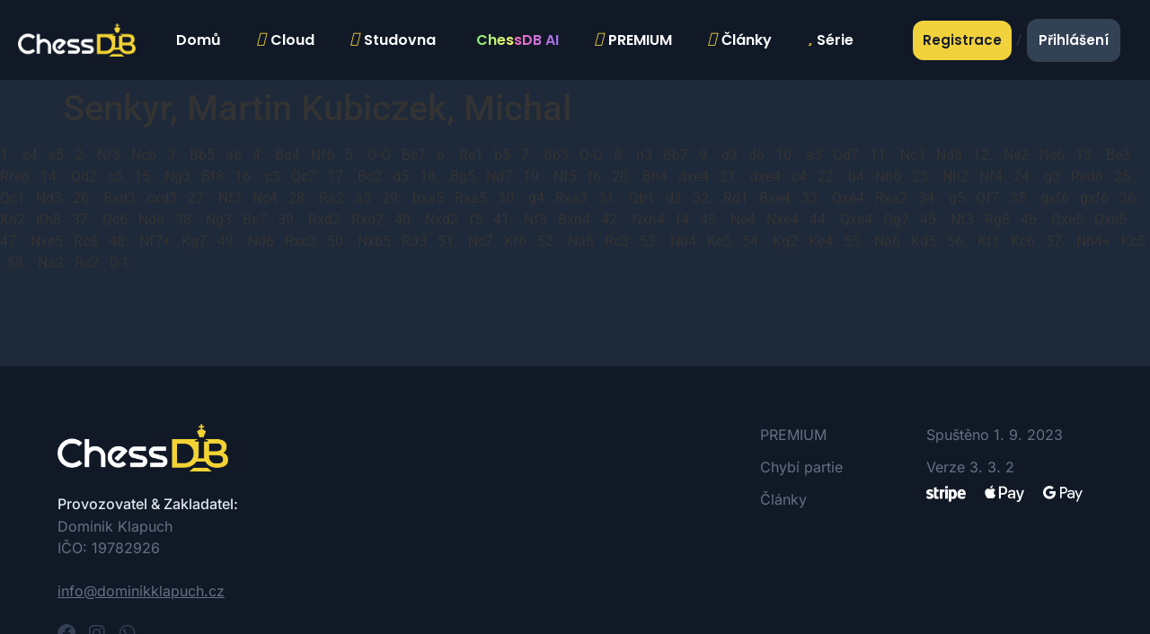

--- FILE ---
content_type: text/html; charset=UTF-8
request_url: https://chessdb.cz/partie/senkyr-martin-kubiczek-michal/
body_size: 99996
content:
<!doctype html><html lang="cs" prefix="og: https://ogp.me/ns#"><head><script data-no-optimize="1">var litespeed_docref=sessionStorage.getItem("litespeed_docref");litespeed_docref&&(Object.defineProperty(document,"referrer",{get:function(){return litespeed_docref}}),sessionStorage.removeItem("litespeed_docref"));</script> <meta charset="UTF-8"><meta name="viewport" content="width=device-width, initial-scale=1"><link rel="profile" href="https://gmpg.org/xfn/11"><title>Partie Senkyr, Martin Kubiczek, Michal | ChessDB.cz</title><meta name="description" content="1. &nbsp; e4 &nbsp; e5 &nbsp; 2. &nbsp; Nf3 &nbsp; Nc6 &nbsp; 3. &nbsp; Bb5 &nbsp; a6 &nbsp; 4. &nbsp; Ba4 &nbsp; Nf6 &nbsp; 5. &nbsp; O-O &nbsp; Be7 &nbsp;"/><meta name="robots" content="follow, index, max-snippet:-1, max-video-preview:-1, max-image-preview:large"/><link rel="canonical" href="https://chessdb.cz/partie/senkyr-martin-kubiczek-michal/" /><meta property="og:locale" content="cs_CZ" /><meta property="og:type" content="article" /><meta property="og:title" content="Partie Senkyr, Martin Kubiczek, Michal | ChessDB.cz" /><meta property="og:description" content="1. &nbsp; e4 &nbsp; e5 &nbsp; 2. &nbsp; Nf3 &nbsp; Nc6 &nbsp; 3. &nbsp; Bb5 &nbsp; a6 &nbsp; 4. &nbsp; Ba4 &nbsp; Nf6 &nbsp; 5. &nbsp; O-O &nbsp; Be7 &nbsp;" /><meta property="og:url" content="https://chessdb.cz/partie/senkyr-martin-kubiczek-michal/" /><meta property="og:site_name" content="ChessDB" /><meta property="og:image" content="https://chessdb.cz/wp-content/uploads/2024/12/Untitled-design.png" /><meta property="og:image:secure_url" content="https://chessdb.cz/wp-content/uploads/2024/12/Untitled-design.png" /><meta property="og:image:width" content="1920" /><meta property="og:image:height" content="1080" /><meta property="og:image:alt" content="Senkyr, Martin Kubiczek, Michal" /><meta property="og:image:type" content="image/png" /><meta name="twitter:card" content="summary_large_image" /><meta name="twitter:title" content="Partie Senkyr, Martin Kubiczek, Michal | ChessDB.cz" /><meta name="twitter:description" content="1. &nbsp; e4 &nbsp; e5 &nbsp; 2. &nbsp; Nf3 &nbsp; Nc6 &nbsp; 3. &nbsp; Bb5 &nbsp; a6 &nbsp; 4. &nbsp; Ba4 &nbsp; Nf6 &nbsp; 5. &nbsp; O-O &nbsp; Be7 &nbsp;" /><meta name="twitter:image" content="https://chessdb.cz/wp-content/uploads/2024/12/Untitled-design.png" /> <script type="application/ld+json" class="rank-math-schema">{"@context":"https://schema.org","@graph":[{"@type":"BreadcrumbList","@id":"https://chessdb.cz/partie/senkyr-martin-kubiczek-michal/#breadcrumb","itemListElement":[{"@type":"ListItem","position":"1","item":{"@id":"https://chessdb.cz","name":"Dom\u016f"}},{"@type":"ListItem","position":"2","item":{"@id":"https://chessdb.cz/partie/","name":"Partie"}},{"@type":"ListItem","position":"3","item":{"@id":"https://chessdb.cz/partie/senkyr-martin-kubiczek-michal/","name":"Senkyr, Martin Kubiczek, Michal"}}]}]}</script> <link rel="alternate" type="application/rss+xml" title="ChessDB.cz &raquo; RSS zdroj" href="https://chessdb.cz/feed/" /><link rel="alternate" type="application/rss+xml" title="ChessDB.cz &raquo; RSS komentářů" href="https://chessdb.cz/comments/feed/" /><link rel="alternate" title="oEmbed (JSON)" type="application/json+oembed" href="https://chessdb.cz/wp-json/oembed/1.0/embed?url=https%3A%2F%2Fchessdb.cz%2Fpartie%2Fsenkyr-martin-kubiczek-michal%2F" /><link rel="alternate" title="oEmbed (XML)" type="text/xml+oembed" href="https://chessdb.cz/wp-json/oembed/1.0/embed?url=https%3A%2F%2Fchessdb.cz%2Fpartie%2Fsenkyr-martin-kubiczek-michal%2F&#038;format=xml" /> <script type="litespeed/javascript">document.addEventListener('DOMContentLiteSpeedLoaded',function(){var filtrySection=document.getElementById('filtry');var filtrButton=document.querySelector('.filtrbutton');if(filtrySection&&filtrButton){filtrButton.addEventListener('click',function(event){event.preventDefault();if(filtrySection.style.display==='none'||filtrySection.style.display===''){filtrySection.style.display='block'}else{filtrySection.style.display='none'}})}else{console.error('Sekce s ID #filtry nebo tlačítko s třídou .filtrbutton nebyly nalezeny.')}})</script> <script type="litespeed/javascript">function processGridElements(){const elements=document.querySelectorAll('.odstrantah:not(.processed)');if(elements.length===0){return}
const replaces=['{','}','[',']','.','%clk','%emt',':','%','clk','emt','eval','ECO','Opening','Variation'];elements.forEach(element=>{element.classList.add('processed');let content=element.innerText;content=content.replace(/\{\s*\[%evp\s[^}]*\}\s*/g,"");content=content.replace(/\{\s*\d+MB,\s*[^}]*\}\s*/g,"");content=content.replace(/\[\s*Round\s*""\s*\]\s*/g,"");replaces.forEach(e=>{content=content.replaceAll(e,"")});content=content.replace(/"/g,"");content=content.replaceAll(' ',' ');content=content.replace(/\b\d{6}\b/g,"");content=content.replace(/(\b\d+\b(?!\s*\.\s*\d))|(\b\d+\b(?=\s*[a-zA-Z]))/g,"");content=content.replace(/\s+/g," ").trim();let data=content.split(' ');let moves=[];let moveNumber=1;for(let i=0;i<data.length;i++){if(data[i]!==""){if(i%2===0){moves.push(`<u><strong style="color: #fff;">${moveNumber}.</strong></u> ${data[i]}`)}else{moves.push(`${data[i]}   `);moveNumber++}}}
let pgn=moves.join(' ');if(pgn.length>800){pgn=pgn.substring(0,800).trim()+'...'}
element.style.display='none';const newElement=document.createElement('div');newElement.innerHTML=pgn;newElement.style.color='#DEE9EE';newElement.style.fontFamily='Poppins, sans-serif';newElement.style.fontSize='14px';newElement.style.fontWeight='500';element.parentNode.insertBefore(newElement,element.nextSibling)})}
document.addEventListener("DOMContentLiteSpeedLoaded",function(){processGridElements();const observer=new MutationObserver(mutations=>{mutations.forEach(mutation=>{if(mutation.addedNodes.length>0){mutation.addedNodes.forEach(node=>{if(node.nodeType===Node.ELEMENT_NODE){if(node.matches('.odstrantah:not(.processed)')||node.querySelector('.odstrantah:not(.processed)')){processGridElements()}}})}})});observer.observe(document.body,{childList:!0,subtree:!0})})</script> <script type="litespeed/javascript">function analyzeGames(ecoData,playerName){const items=document.querySelectorAll('.jet-listing-grid__item');if(items.length===0){alert("Nebyla nalezena žádná partie k analýze.");return}
let games=[];items.forEach(item=>{const white=item.querySelector('.hraci-bily_ .jet-listing-dynamic-field__content')?.innerText?.trim()??"";const black=item.querySelector('.hrac-cerny_ .jet-listing-dynamic-field__content')?.innerText?.trim()??"";let moveDiv=null,moves="";Array.from(item.querySelectorAll('.jet-listing-dynamic-field__content')).forEach(div=>{let movesText=(div.textContent||'').replace(/&nbsp;/g,' ').replace(/[\u00A0]/g,' ').replace(/\d+\./g,'').replace(/[(){}\[\]"'*,.]/g,' ').replace(/\s{2,}/g,' ').replace(/\s*1-0|\s*0-1|\s*1\/2-1\/2/g,'').replace(/^\s+|\s+$/g,'');let arr=movesText.split(' ').map(t=>t.trim()).filter(t=>!!t&&/^[a-hNBRQKO0-9x=+#-]+$/i.test(t));if(arr.length>5&&arr.length>(moves.split(' ').length)){moves=arr.join(' ');moveDiv=div}});const result=item.querySelector('.vysledek_ .jet-listing-dynamic-field__content')?.innerText?.trim()??"";const event=item.querySelector('.event_ .jet-listing-dynamic-field__content')?.innerText?.trim()??"";const date=item.querySelector('.datum_ .jet-listing-dynamic-field__content')?.innerText?.trim()??"";const whiteElo=item.querySelector('.elo-bily_ .jet-listing-dynamic-field__content')?.innerText?.trim()??"";const blackElo=item.querySelector('.elo-cerny_ .jet-listing-dynamic-field__content')?.innerText?.trim()??"";if(!moves||(!white&&!black))return;games.push({event,date,white,black,result,blackElo,whiteElo,moves})});if(games.length===0){alert("Nebyla nalezena žádná partie k analýze.");return}
let openingStats={};let totalGames=0;games.forEach(game=>{let playerIsWhite=namesMatch(playerName,game.white);let playerIsBlack=namesMatch(playerName,game.black);if(!playerIsWhite&&!playerIsBlack){return}
totalGames++;let openingInfo=getOpeningInfo(game.moves,ecoData);let ecoCode=openingInfo.eco;let openingName=openingInfo.name;let key=`${ecoCode} - ${openingName}`;if(!openingStats[key]){openingStats[key]={eco:ecoCode,openingName:openingName,games:0,wins:0,losses:0,draws:0}}
openingStats[key].games++;if(playerIsWhite){if(game.result==='1-0'){openingStats[key].wins++}else if(game.result==='0-1'){openingStats[key].losses++}else{openingStats[key].draws++}}else if(playerIsBlack){if(game.result==='0-1'){openingStats[key].wins++}else if(game.result==='1-0'){openingStats[key].losses++}else{openingStats[key].draws++}}});if(totalGames===0){alert(`Hráč '${playerName}' nebyl nalezen v žádné partii.`);return}
displayOpeningStats(openingStats,playerName,totalGames)}</script> <script type="litespeed/javascript">document.addEventListener('DOMContentLiteSpeedLoaded',()=>{let clientToken=localStorage.getItem('clientToken');if(!clientToken){clientToken='token-'+Date.now()+'-'+Math.random().toString(36).substr(2,9);localStorage.setItem('clientToken',clientToken)}
const style=document.createElement('style');style.textContent=`
        @import url('https://fonts.googleapis.com/css2?family=Poppins:wght@400;600&display=swap');
        body {
            margin: 0;
            font-family: 'Poppins', sans-serif;
        }
        #glass-overlay {
            position: fixed;
            top: 0;
            left: 0;
            width: 100vw;
            height: 100vh;
            background: rgba(34, 40, 49, 0.32);
            backdrop-filter: blur(20px) saturate(1.2);
            z-index: 9999;
            box-sizing: border-box;
            padding: 40px 0;
            overflow-y: auto;
            color: #181818;
            font-size: 1.08rem;
            line-height: 1.8;
            display: none;
            flex-direction: column;
            justify-content: flex-start;
            align-items: center;
        }

        #glass-overlay::-webkit-scrollbar {
            width: 10px;
            background: transparent;
        }
        #glass-overlay::-webkit-scrollbar-thumb {
            background: #22283170;
            border-radius: 5px;
        }

        #close-btn {
            position: absolute;
            top: 16px;
            right: 30px;
            background: #222831a0;
            color: #fff;
            border: none;
            border-radius: 50%;
            font-size: 2rem;
            font-weight: bold;
            cursor: pointer;
            width: 44px;
            height: 44px;
            display: flex;
            align-items: center;
            justify-content: center;
            transition: background 0.2s;
        }
        #close-btn:hover { background: #393e46e0; }
    
        h2 {
            font-size: 1.8rem;
            font-weight: 600;
            margin-bottom: 20px;
            color: white;
        }

        /* Efekt animace textu s gradientem pro element s ID "aichessdbai" */
        #aichessdbai {
            font-size: 16px;
            font-weight: bold;
            text-align: left;
            background: linear-gradient(
                90deg,
                #ff6ec4,
                #7873f5,
                #3498db,
                #43e97b,
                #f9f871
            );
            background-size: 200% auto;
            color: transparent;
            -webkit-background-clip: text;
            background-clip: text;
            animation: gradient-shift 3s infinite linear;
        }
        @keyframes gradient-shift {
            0% { background-position: 0% 50%; }
            100% { background-position: 200% 50%; }
        }

        #response-content {
            width: 100vw;
            max-width: none;
            color: white;
            padding: 20px 30px 90px; /* extra spodní padding kvůli patičce */
            box-sizing: border-box;
            flex: 1; /* roztáhne obsah a patička zůstane dole */
        }

        p { margin-bottom: 15px; color: white; }

        /* --- Patička s disclaimerem --- */
        #overlay-footer {
            position: sticky;      /* drží se u spodního okraje při scrollu */
            bottom: 0;
            width: 100vw;
            max-width: none;
            padding: 12px 30px;
            box-sizing: border-box;
            backdrop-filter: blur(12px) saturate(1.2);
            background: linear-gradient(180deg, rgba(24,24,24,0.18), rgba(24,24,24,0.38));
            color: #fff;
            border-top: 1px solid rgba(255,255,255,0.18);
            font-size: 0.92rem;
            line-height: 1.5;
            z-index: 1;
        }
        #overlay-footer p { margin: 0; opacity: 0.95; }
        #overlay-footer strong { color: #F2D23C; }
    `;document.head.appendChild(style);const overlay=document.createElement('div');overlay.id='glass-overlay';overlay.innerHTML=`
        <button id="close-btn" aria-label="Zavřít">×</button>
        <h2>Komplexní rozbor soupeře 🎯</h2>
        <div id="response-content"><p>Zde je prostor pro váš obsah.</p></div>
        <footer id="overlay-footer" role="contentinfo" aria-label="Upozornění"><p><strong>Upozornění:</strong> Tato analýza je orientační a slouží pouze jako doplněk k plnohodnotné přípravě. Výstupy mohou být neúplné či nepřesné a nezohledňují všechny okolnosti partie. Využívejte je společně s vlastní analýzou, studiem databází a konzultací s trenérem; nelze se na ně spoléhat jako na jediný zdroj přípravy.</p>
        </footer>
    `;document.body.appendChild(overlay);const sendBtn=document.querySelector('.send-btn');if(sendBtn){sendBtn.onclick=async()=>{const queryCountSpan=document.querySelector('.jet-engine-query-count.query-9.count-type-total[data-query="9"]');let queryCount=0;if(queryCountSpan){queryCount=parseInt(queryCountSpan.textContent.trim(),10)}
if(queryCount<=29){alert('Hráč nemá dostatek partií (min. 30) pro spuštění této analýzy.');return}
const urlParams=new URLSearchParams(window.location.search);const playerName=urlParams.get('s')?decodeURIComponent(urlParams.get('s').replace(/\+/g,' ')):'Neznámý hráč';const storedAnalysis=await loadAnalysisFromDB(playerName);if(storedAnalysis){showGlassContent(storedAnalysis)}else{const hasTokens=await checkTokens();if(hasTokens){showGlassContent('<p id="aichessdbai">Probíhá analýza, nezavírejte okno...</p>');startCountdown();collectAndSendData(playerName)}else{alert('Nemáte aktivní AI PREMIUM pro spuštění této funkce.');window.open('https://chessdb.cz/cenik/','_blank')}}}}else{console.error("Tlačítko nebylo nalezeno.")}
document.addEventListener('click',(e)=>{if(e.target.id==='close-btn'){overlay.style.display='none'}});function showGlassContent(htmlContent){const responseContent=document.querySelector('#response-content');if(responseContent){responseContent.innerHTML=htmlContent}
overlay.style.display='flex'}
async function checkTokens(){try{const response=await fetch(ajax_object.ajax_url,{method:'POST',headers:{'Content-Type':'application/x-www-form-urlencoded'},body:new URLSearchParams({action:'check_tokens'}),});const data=await response.json();return data.success}catch(error){console.error('Chyba při kontrole tokenů:',error);return!1}}
async function loadAnalysisFromDB(playerName){try{const response=await fetch(`get_analysis.php?playerName=${encodeURIComponent(playerName)}&clientToken=${encodeURIComponent(clientToken)}&userId=${(typeof userMetaData !== 'undefined' && userMetaData.user_id) ? encodeURIComponent(userMetaData.user_id) : ''}`);const data=await response.json();if(data.success&&data.analysisResult){return data.analysisResult}else{return null}}catch(error){console.error("Chyba při načítání analýzy:",error);return null}}
function saveAnalysisToDB(playerName,analysisResult){fetch('save_analysis.php',{method:'POST',headers:{'Content-Type':'application/x-www-form-urlencoded'},body:new URLSearchParams({playerName:playerName,analysisResult:analysisResult,clientToken:clientToken,userId:(typeof userMetaData!=='undefined'&&userMetaData.user_id)?userMetaData.user_id:''})}).then(response=>response.json()).then(data=>{if(data.success){console.log("Analýza byla úspěšně uložena do databáze.")}else{console.error("Chyba při ukládání analýzy:",data.error)}}).catch(error=>{console.error("Chyba při komunikaci se serverem:",error)})}
async function collectAndSendData(playerName){const elements=document.querySelectorAll('.jet-listing-dynamic-field__content');let tempData=[];let totalLength=0;const MAX_CHARS=62000;for(const el of elements){const text=el.innerText||"";if(totalLength+text.length>MAX_CHARS)break;totalLength+=text.length;tempData.push(text)}
if(tempData.length===0){showGlassContent('<h2>Žádná data k odeslání.</h2>');return}
let userMetaInfo="";if(typeof userMetaData!=='undefined'){userMetaInfo="Úroveň: "+(userMetaData.uroven||'Není nastaveno')+"\n"+"Styl hry: "+(userMetaData.styl_hry||'Není nastaveno')+"\n"+"Preferované koncovky: "+(userMetaData.preferovane_koncovky||'Není nastaveno')+"\n"+"Typické slabiny: "+(userMetaData.typicke_slabiny||'Není nastaveno')+"\n"+"Síla v různých fázích hry: "+(userMetaData.sile_v_hre||'Není nastaveno')+"\n"+"Oblíbená zahájení: "+(userMetaData.oblibena_zahajeni||'Není nastaveno')+"\n"+"CCHI: "+(userMetaData.cchi||'Není nastaveno')+"\n\n"}
const userMessage=`<p>
Jsi zkušený šachový asistent a mluvíš česky. Pomáháš mi připravit se na konkrétního soupeře jménem <strong>${playerName}</strong>. Využíváš pokročilou analýzu a přehlednou strukturu srozumitelnou pro výkonnostního hráče.<br><br>

<strong>Úkoly:</strong><br>
### <strong>1. Analyzuj soupeře:</strong><br>
– Zaměř se výhradně na <strong>střední hru a koncovky</strong> (zahájení a první tahy vynech).<br>
– Urči jeho ✅ <strong>silné</strong> a ⚠️ <strong>slabé stránky</strong> v těchto oblastech:<br>
&nbsp;&nbsp;• ♟️ Strategie<br>
&nbsp;&nbsp;• 🎯 Taktika<br>
&nbsp;&nbsp;• 🏁 Koncovky<br>
&nbsp;&nbsp;• 🧠 Poziční cítění<br>
– Identifikuj ⚔️ <strong>typy pozic</strong>, které mu nesedí – např. zavřené, otevřené, asymetrické.<br>

### <strong>2. Navrhni můj herní plán:</strong><br>
– Využij informace o mně: <strong>${userMetaInfo}</strong><br>
– Vytvoř konkrétní strategii, jak na soupeře hrát:<br>
&nbsp;&nbsp;• Navrhni <strong>varianty a typy pozic</strong>, které mi vyhovují a jemu ne.<br>
&nbsp;&nbsp;• Přidej i konkrétní <strong>plány, tahy a postupy</strong> ve střední hře i koncovce.<br>
&nbsp;&nbsp;• Pokud soupeř dělá typické chyby (např. slabé pole, přílišná aktivita, slabé koncovky), napiš <span style="color:#F2D23C">jak toho využít</span>.<br>
&nbsp;&nbsp;• Uveď praktické <strong>tipy: co hrát, čemu se vyhnout, kdy zatlačit</strong>.<br>

### <strong>3. Strukturovaný výstup:</strong><br>
– Výstup rozděl do sekcí s emoji a nadpisy:<br><br>
♟️ <strong>Strategie</strong><br>
🎯 <strong>Taktika</strong><br>
🏁 <strong>Koncovky</strong><br>
🧠 <strong>Poziční cítění</strong><br>
⚔️ <strong>Typy pozic, které soupeři nesedí</strong><br>
⚖️ <strong>Porovnání mě a soupeře</strong><br>
🧩 <strong>Doporučený plán hry</strong><br>
🔚 <strong>Shrnutí</strong><br><br>

Uvnitř každé sekce:<br>
– ✅ <strong>silné stránky</strong> a ⚠️ <strong>slabé stránky</strong> označ barevně.<br>
– Dlouhé pasáže rozděl do <strong>přehledných odrážek</strong> a zkrať věty bez ztráty smyslu.<br>
– Přidej i <span style="color:#F2D23C">praktické rady, co konkrétně hrát</span>.<br>
– Na konec každé sekce dej <strong>krátké shrnutí</strong>.<br><br>

<strong>Data k analýze:</strong><br>
<code>${tempData.join('\n')}</code><br><br>

Až bude analýza hotová, přehledně ji přeformátuj podle výše uvedených zásad. Klidně jako HTML, v žádném případě to nesmí být souvislý text za sebou. Zaměř se na to aby pojmy byly správně v češtině, některé pojmy mají v češtině jinak než je hrubý překlad z AJ. Taky chci připravit na toho soupeře za bílé i za černé.<br>
</p>`;console.log("Prompt odeslaný na API:",userMessage);try{const response=await fetch('api.php',{method:'POST',headers:{'Content-Type':'application/json'},body:JSON.stringify({userMessage:userMessage})});if(!response.ok){throw new Error(`HTTP chyba! Status: ${response.status}`)}
const responseData=await response.json();if(countdownInterval)clearInterval(countdownInterval);if(responseData.error){showGlassContent(`<p>${responseData.error}</p>`)}else if(responseData.choices&&responseData.choices[0]&&responseData.choices[0].message){const formattedContent=formatResponse(responseData.choices[0].message.content.trim());saveAnalysisToDB(playerName,formattedContent);showGlassContent(formattedContent)}else{showGlassContent('<p>Neočekávaná struktura odpovědi.</p>')}}catch(error){if(countdownInterval)clearInterval(countdownInterval);showGlassContent(`<p>Chyba při odesílání dat: ${error.message}</p>`)}}
function formatResponse(responseText){const formattedText=responseText.replace(/###/g,'<br><br>').replace(/\*\*(.*?)\*\*/g,'<b>$1</b>');return `<p>${formattedText}</p>`}
let countdownInterval;function startCountdown(){let countdown=120;const element=document.getElementById('aichessdbai');countdownInterval=setInterval(()=>{if(!element)return;if(countdown>0){element.textContent=`Analyzujeme jako o život! Nezavírejte okno – zbývá přibližně ${countdown} sekund.`;countdown--}else{element.textContent='Dokončujeme analýzu, prosím vydržte...';clearInterval(countdownInterval)}},1000)}})</script> <script type="litespeed/javascript">document.addEventListener('DOMContentLiteSpeedLoaded',function(){const OPENINGS_DB={"e4":"King's Pawn","d4":"Queen's Pawn","c4":"English Opening","Nf3":"Réti Opening","b3":"Larsen's Opening","f4":"Bird's Opening","e4 c5":"Sicilian Defense","e4 e6":"French Defense","e4 c6":"Caro-Kann","e4 e5":"Open Game","e4 d6":"Pirc Defense","e4 Nf6":"Alekhine's Defense","e4 d5":"Scandinavian Defense","d4 d5":"Queen's Gambit Game","d4 Nf6":"Indian Game","d4 f5":"Dutch Defense","d4 e6":"Horwitz Defense","e4 c5 Nf3 d6":"Sicilian: Classical/Najdorf","e4 c5 Nf3 Nc6":"Sicilian: Old Sicilian","e4 c5 Nf3 e6":"Sicilian: French Var.","e4 c5 c3":"Sicilian: Alapin","e4 c5 Nc3":"Sicilian: Closed","d4 d5 c4":"Queen's Gambit","d4 d5 c4 c6":"Slav Defense","d4 d5 c4 e6":"QGD","d4 Nf6 c4 g6":"King's Indian / Grünfeld","d4 Nf6 c4 e6":"Nimzo/Queen's Indian","d4 Nf6 Bg5":"Trompowsky Attack","d4 Nf6 Bf4":"London System"};function getOpeningLabel(currentMoves){const key=currentMoves.join(' ');return OPENINGS_DB[key]||null}
let old=document.getElementById('chessdb-tree-overlay');if(old)old.remove();const THEME={bg:'#111927',bgPanel:'rgba(30, 41, 58, 0.95)',accent:'#F2D23C',text:'#F8FAFC',textMuted:'#94A3B8',border:'rgba(242, 210, 60, 0.15)',win:'#10B981',draw:'#64748B',loss:'#EF4444'};const styleId='chess-tree-styles';if(document.getElementById(styleId))document.getElementById(styleId).remove();const css=`
        @import url('https://fonts.googleapis.com/css2?family=Manrope:wght@300;400;500;600;700;800&family=JetBrains+Mono:wght@400;500&display=swap');
        @import url('https://cdnjs.cloudflare.com/ajax/libs/font-awesome/6.4.0/css/all.min.css');
        
        :root {
            --tree-accent: ${THEME.accent};
            --stat-win: ${THEME.win};
            --stat-draw: ${THEME.draw};
            --stat-loss: ${THEME.loss};
        }

        /* --- HLAVNÍ MODAL --- */
        #chessdb-tree-overlay {
            position: fixed; inset: 0; z-index: 999999;
            background: rgba(17, 25, 39, 0.9); backdrop-filter: blur(8px);
            display: none; font-family: 'Manrope', sans-serif;
            align-items: center; justify-content: center;
            opacity: 0; transition: opacity 0.3s ease;
        }
        #chessdb-tree-overlay.visible { opacity: 1; }

        #tree-modal {
            position: relative;
            width: 95vw; max-width: 1200px; height: 90vh;
            background: #111927; color: ${THEME.text};
            border: 1px solid ${THEME.border}; 
            border-radius: 24px;
            display: flex; flex-direction: column; overflow: hidden;
            box-shadow: 0 25px 50px -12px rgba(0, 0, 0, 0.6);
        }

        /* HEADER */
        #tree-header {
            padding: 24px 32px; 
            border-bottom: 1px solid rgba(255,255,255,0.08);
            display: flex; justify-content: space-between; align-items: flex-start;
            background: linear-gradient(180deg, rgba(242, 210, 60, 0.03) 0%, transparent 100%);
        }
        .header-left { display: flex; flex-direction: column; gap: 4px; }
        .header-controls { display: flex; align-items: center; gap: 16px; }

        #tree-title { 
            margin: 0; font-size: 1.8rem; font-weight: 800; color: #fff;
            letter-spacing: -0.03em; display: flex; align-items: center; gap: 12px;
        }
        #tree-title span.brand { color: var(--tree-accent); }
        
        #tree-subtitle { font-size: 0.95rem; color: ${THEME.textMuted}; font-weight: 500; }
        
        /* YEAR FILTER DROPDOWN */
        #year-select-wrapper { position: relative; }
        #year-select {
            appearance: none; background: rgba(255,255,255,0.05); color: var(--tree-accent);
            border: 1px solid rgba(242, 210, 60, 0.3); padding: 8px 36px 8px 16px;
            border-radius: 10px; font-family: 'Manrope', sans-serif; font-weight: 600; font-size: 0.9rem;
            cursor: pointer; outline: none; transition: all 0.2s;
        }
        #year-select:hover { background: rgba(255,255,255,0.08); }
        #year-select option { background: #111927; color: #fff; }
        .year-arrow {
            position: absolute; right: 12px; top: 50%; transform: translateY(-50%);
            pointer-events: none; color: var(--tree-accent); font-size: 0.8rem;
        }

        #tree-close-btn {
            background: rgba(255,255,255,0.05); border: 1px solid rgba(255,255,255,0.1); 
            color: ${THEME.textMuted}; border-radius: 12px;
            width: 44px; height: 44px; font-size: 1.5rem; display: flex; align-items: center; justify-content: center;
            cursor: pointer; transition: all 0.2s;
        }
        #tree-close-btn:hover { background: rgba(239, 68, 68, 0.15); color: #fff; border-color: rgba(239, 68, 68, 0.4); }

        /* CONTENT */
        #move-tree-content {
            flex: 1; overflow-y: auto; padding: 32px;
            scrollbar-width: thin; scrollbar-color: rgba(255,255,255,0.1) transparent;
            padding-bottom: 100px; 
        }
        
        /* --- STROM & TAHY --- */
        .tree-ul { list-style: none; padding-left: 28px; margin: 0; position: relative; }
        .tree-li { margin: 10px 0; position: relative; }
        .tree-move-branch { margin-left: 12px; border-left: 1px dashed rgba(255,255,255,0.15); padding-left: 16px; display: none; }
        .tree-move-branch.open { display: block; animation: slideDown 0.2s ease-out; }
        .tree-row-wrapper { display: flex; align-items: center; gap: 12px; flex-wrap: wrap; margin-bottom: 6px; }

        /* ŠIPKY (COLLAPSERS) - FIXED */
        .tree-collapser {
            cursor: pointer; width: 24px; height: 24px; display: flex; align-items: center; justify-content: center;
            color: var(--tree-accent); background: rgba(242, 210, 60, 0.08);
            border-radius: 6px; border: 1px solid rgba(242, 210, 60, 0.15); 
            transition: all 0.2s ease; flex-shrink: 0; padding: 0;
            font-size: 0.8rem; /* Velikost ikony */
        }
        .tree-collapser:hover { background: var(--tree-accent); color: #000; }
        .tree-collapser i { transition: transform 0.2s ease; }
        .tree-collapser.active i { transform: rotate(90deg); }
        .tree-placeholder { width: 24px; height: 24px; display: inline-block; flex-shrink: 0; }

        .tree-move-label {
            padding: 8px 14px; border-radius: 8px; display: inline-flex; align-items: center; gap: 10px;
            font-size: 1rem; cursor: pointer; transition: all 0.2s ease;
            font-family: 'JetBrains Mono', monospace; font-weight: 600;
            border: 1px solid transparent; min-width: 90px; position: relative;
        }
        .tree-move-label.hledany {
            background: linear-gradient(135deg, rgba(242, 210, 60, 0.15), rgba(242, 210, 60, 0.02));
            border-color: rgba(242, 210, 60, 0.4); color: #fff;
            box-shadow: 0 4px 15px rgba(242, 210, 60, 0.1);
        }
        .tree-move-label.souper { background: rgba(255,255,255,0.03); border-color: rgba(255,255,255,0.1); color: ${THEME.textMuted}; }
        .tree-move-label:hover { transform: translateY(-2px); filter: brightness(1.2); }
        .tree-move-label.best-move { border-color: #F2D23C; box-shadow: 0 0 10px rgba(242, 210, 60, 0.2); }
        
        /* BEST MOVE STAR - CENTERED FIXED */
        .best-move-icon {
            position: absolute; top: -8px; right: -8px;
            color: #111927; background: #F2D23C; border-radius: 50%;
            width: 18px; height: 18px; font-size: 10px; 
            display: flex; align-items: center; justify-content: center;
            box-shadow: 0 2px 5px rgba(0,0,0,0.5); z-index: 5;
            line-height: 1; /* Důležité pro centrování */
        }

        .opening-name {
            display: block; width: 100%; font-size: 0.75rem; color: #94A3B8; font-style: italic; 
            margin-top: -2px; margin-bottom: 6px; margin-left: 48px; opacity: 0.8;
        }

        .tree-lichess-btn {
            display: flex; align-items: center; justify-content: center; width: 28px; height: 28px; border-radius: 6px;
            color: var(--tree-accent); background: rgba(242, 210, 60, 0.1); border: 1px solid rgba(242, 210, 60, 0.2);
            transition: all 0.2s; margin-left: 4px;
        }
        .tree-lichess-btn:hover { background: var(--tree-accent); color: #000; transform: scale(1.1); }

        .stats-container {
            display: flex; align-items: center; gap: 10px; margin-left: 8px;
            background: rgba(0,0,0,0.3); padding: 6px 10px; border-radius: 8px; border: 1px solid rgba(255,255,255,0.05);
        }
        .stats-bar { display: flex; height: 6px; width: 90px; border-radius: 3px; overflow: hidden; background: #0f172a; }
        .stat-segment { height: 100%; }
        .stat-text { font-size: 0.75rem; color: #94A3B8; font-weight: 600; min-width: 25px; text-align: right; }

        .tree-badges { display: flex; gap: 6px; align-items: center; flex-wrap: wrap; }
        .tree-badge {
            font-size: 0.75rem; padding: 4px 8px; border-radius: 6px;
            background: rgba(30, 41, 58, 0.6); color: #94A3B8; border: 1px solid rgba(255,255,255,0.08);
            font-family: 'Manrope', sans-serif; font-weight: 500;
        }
        .tree-badge.player-name { color: var(--tree-accent); border-color: rgba(242, 210, 60, 0.2); background: rgba(242, 210, 60, 0.05); }

        /* --- AI OVERVIEW PANEL --- */
        #ai-overview-panel {
            position: absolute; bottom: 30px; right: 30px; z-index: 100; width: 360px;
            background: rgba(17, 25, 39, 0.95); backdrop-filter: blur(20px); -webkit-backdrop-filter: blur(20px);
            border-radius: 20px; border: 1px solid rgba(242, 210, 60, 0.2); box-shadow: 0 20px 60px rgba(0,0,0,0.6);
            overflow: hidden; display: flex; flex-direction: column;
            animation: slideUp 0.5s cubic-bezier(0.16, 1, 0.3, 1);
        }
        .ai-ov-header {
            padding: 16px 20px; background: linear-gradient(90deg, rgba(242, 210, 60, 0.1), transparent);
            border-bottom: 1px solid rgba(255, 255, 255, 0.05); display: flex; align-items: center; justify-content: space-between;
            cursor: move; user-select: none;
        }
        .ai-ov-left { display: flex; align-items: center; gap: 12px; }
        .ai-ov-icon { 
            color: var(--tree-accent); font-size: 1.2rem; width: 32px; height: 32px; 
            display: flex; align-items: center; justify-content: center; background: rgba(242, 210, 60, 0.1); border-radius: 8px;
        }
        .ai-ov-title-wrapper { display: flex; flex-direction: column; }
        .ai-ov-title { font-weight: 700; color: #fff; font-size: 1rem; display: flex; align-items: center; gap: 8px; }
        .ai-beta-badge {
            background: var(--tree-accent); color: #000; font-size: 0.65rem; padding: 2px 6px; 
            border-radius: 4px; font-weight: 800; letter-spacing: 0.05em; text-transform: uppercase;
        }
        .ai-ov-subtitle { font-size: 0.75rem; color: #94A3B8; font-weight: 500; }
        .ai-ov-close {
            background: transparent; border: none; color: #94A3B8; cursor: pointer; padding: 4px;
            display: flex; align-items: center; justify-content: center;
        }
        .ai-ov-close:hover { color: #fff; }

        .ai-ov-content {
            padding: 20px; color: #e2e8f0; font-size: 0.95rem; line-height: 1.6;
            min-height: 100px; max-height: 300px; overflow-y: auto; cursor: default;
        }

        /* PREMIUM LOCKED STATE */
        .ai-locked {
            text-align: center; padding: 20px 0;
            display: flex; flex-direction: column; align-items: center; gap: 10px;
        }
        .ai-lock-icon { font-size: 2.5rem; color: rgba(255,255,255,0.15); margin-bottom: 5px; }
        .ai-locked h3 { margin: 0; color: #fff; font-size: 1.1rem; }
        .ai-locked p { font-size: 0.85rem; color: #94A3B8; margin: 0; max-width: 280px; }
        .ai-premium-btn {
            background: var(--tree-accent); color: #0F172A; text-decoration: none;
            padding: 10px 24px; border-radius: 10px; font-weight: 700; font-size: 0.9rem;
            margin-top: 10px; transition: transform 0.2s, background 0.2s;
            display: inline-block; box-shadow: 0 4px 15px rgba(242, 210, 60, 0.2);
            border: none; cursor: pointer;
        }
        .ai-premium-btn:hover { transform: translateY(-2px); background: #fff; box-shadow: 0 6px 20px rgba(242, 210, 60, 0.3); }

        .ai-loading { display: flex; gap: 4px; align-items: center; color: #94A3B8; font-size: 0.9rem; }
        .ai-dot { width: 6px; height: 6px; background: var(--tree-accent); border-radius: 50%; animation: pulse 1.4s infinite ease-in-out both; }
        .ai-dot:nth-child(1) { animation-delay: -0.32s; }
        .ai-dot:nth-child(2) { animation-delay: -0.16s; }

        /* FEN PREVIEW */
        #fen-preview {
            display: none; position: fixed; pointer-events: none; z-index: 1000001; 
            width: 280px; height: 280px; border-radius: 12px; 
            border: 3px solid var(--tree-accent); background: #222;
            box-shadow: 0 20px 60px rgba(0,0,0,0.8); overflow: hidden;
        }

        @keyframes loader-spin { 100% { transform: rotate(360deg); } }
        @keyframes slideDown { from { opacity: 0; transform: translateY(-5px); } to { opacity: 1; transform: translateY(0); } }
        @keyframes slideUp { from { opacity: 0; transform: translateY(20px); } to { opacity: 1; transform: translateY(0); } }
        @keyframes pulse { 0%, 80%, 100% { transform: scale(0); } 40% { transform: scale(1); } }
        
        @media (max-width: 768px) {
            #tree-modal { width: 100vw; height: 100vh; border-radius: 0; border: none; }
            #ai-overview-panel { width: calc(100% - 40px); left: 20px; right: 20px; bottom: 20px; }
        }
    `;const sTag=document.createElement('style');sTag.id=styleId;sTag.textContent=css;document.head.appendChild(sTag);const overlay=document.createElement('div');overlay.id='chessdb-tree-overlay';overlay.innerHTML=`
        <div id="tree-modal">
            <div id="tree-header">
                <div class="header-left">
                    <h2 id="tree-title">
                        ChessDB.cz <span class="brand">Strom tahů</span>
                    </h2>
                    <div id="tree-subtitle">Podrobný strom zahájení & statistiky</div>
                </div>

                <div class="header-controls">
                    <div id="year-select-wrapper">
                        <select id="year-select">
                            <option value="all">Všechny roky</option>
                        </select>
                        <i class="fa-solid fa-chevron-down year-arrow"></i>
                    </div>

                    <button id="tree-close-btn" title="Zavřít">
                        <svg width="24" height="24" viewBox="0 0 24 24" fill="none" stroke="currentColor" stroke-width="2" stroke-linecap="round" stroke-linejoin="round"><line x1="18" y1="6" x2="6" y2="18"></line><line x1="6" y1="6" x2="18" y2="18"></line></svg>
                    </button>
                </div>
            </div>
            
            <div id="move-tree-content"></div>

            <div id="ai-overview-panel">
                <div class="ai-ov-header" id="ai-panel-header">
                    <div class="ai-ov-left">
                        <div class="ai-ov-icon">
                            <i class="fa-solid fa-robot"></i>
                        </div>
                        <div class="ai-ov-title-wrapper">
                            <div class="ai-ov-title">
                                AI Pohled
                                <span class="ai-beta-badge">BETA</span>
                            </div>
                            <div class="ai-ov-subtitle">Analýza tahů</div>
                        </div>
                    </div>
                    <button class="ai-ov-close" id="ai-panel-close-btn" title="Zavřít">
                        <i class="fa-solid fa-xmark" style="font-size:1.1rem;"></i>
                    </button>
                </div>
                <div class="ai-ov-content" id="ai-report-content">
                    <div class="ai-loading">
                        <div class="ai-dot"></div><div class="ai-dot"></div><div class="ai-dot"></div>
                        <span>Připraveno ke spuštění...</span>
                    </div>
                </div>
            </div>
        </div>
    `;document.body.appendChild(overlay);const close=()=>{overlay.classList.remove('visible');setTimeout(()=>{overlay.style.display='none'},300);document.body.style.overflow=''};document.getElementById('tree-close-btn').onclick=close;overlay.onclick=(e)=>{if(e.target===overlay)close();};document.getElementById('ai-panel-close-btn').onclick=(e)=>{e.stopPropagation();document.getElementById('ai-overview-panel').style.display='none'};function makeDraggable(elmnt){var pos1=0,pos2=0,pos3=0,pos4=0;const header=document.getElementById("ai-panel-header");if(header){header.onmousedown=dragMouseDown}
function dragMouseDown(e){e=e||window.event;if(e.target.closest('#ai-panel-close-btn'))return;e.preventDefault();pos3=e.clientX;pos4=e.clientY;document.onmouseup=closeDragElement;document.onmousemove=elementDrag}
function elementDrag(e){e=e||window.event;e.preventDefault();pos1=pos3-e.clientX;pos2=pos4-e.clientY;pos3=e.clientX;pos4=e.clientY;elmnt.style.top=(elmnt.offsetTop-pos2)+"px";elmnt.style.left=(elmnt.offsetLeft-pos1)+"px";elmnt.style.bottom='auto';elmnt.style.right='auto'}
function closeDragElement(){document.onmouseup=null;document.onmousemove=null}}
makeDraggable(document.getElementById("ai-overview-panel"));function removeDiacritics(str){return(str||'').normalize("NFD").replace(/[\u0300-\u036f]/g,"")}
function normalizeName(str){return removeDiacritics(str||"").replace(/[.,]/g,'').replace(/\s+/g,' ').toLowerCase().trim()}
function getPlayerNamesFromUrl(){try{const url=new URL(window.location.href);const search=url.searchParams.get('s')||'';let parts=search.trim().replace(/\s+/g,' ').split(' ');if(parts.length<2)return null;let surname=parts[0];let name=parts.slice(1).join(' ');surname=surname.charAt(0).toUpperCase()+surname.slice(1).toLowerCase();name=name.charAt(0).toUpperCase()+name.slice(1).toLowerCase();return{full:`${surname}, ${name}`,normalized:normalizeName(`${surname}, ${name}`)}}catch(e){return null}}
const PLAYER_OBJ=getPlayerNamesFromUrl();const PLAYER_NAME=PLAYER_OBJ?PLAYER_OBJ.full:null;const PLAYER_NAME_NORMALIZED=PLAYER_OBJ?PLAYER_OBJ.normalized:null;function playerMatch(player,hledanyNormalized){const a=normalizeName(player).split(' ').sort().join(' ');const b=hledanyNormalized.split(' ').sort().join(' ');return a===b}
function isValidMove(str){return/^[NBKRQ]?[a-h]?[1-8]?x?[a-h][1-8](=[NBKRQ])?[+#]?|^O-O(-O)?[+#]?$/i.test(str)}
async function checkTokens(){if(typeof ajax_object==='undefined'){console.warn('AJAX Object not found.');return!1}
try{const response=await fetch(ajax_object.ajax_url,{method:'POST',headers:{'Content-Type':'application/x-www-form-urlencoded'},body:new URLSearchParams({action:'check_tokens'}),});const data=await response.json();return data.success}catch(error){console.error('Chyba při kontrole tokenů:',error);return!1}}
function getAllGames(){const games=[];document.querySelectorAll('.jet-listing-grid__item').forEach(item=>{const white=item.querySelector('.hraci-bily_ .jet-listing-dynamic-field__content');const black=item.querySelector('.hrac-cerny_ .jet-listing-dynamic-field__content');if(!white||!black)return;const dateEl=item.querySelector('.date .jet-listing-dynamic-field__content');let year=null;if(dateEl){const m=(dateEl.textContent||'').match(/(\d{4})/);if(m)year=m[1]}
let moves=[],result=null;Array.from(item.querySelectorAll('.jet-listing-dynamic-field__content')).forEach(div=>{let rawText=div.textContent||'';if(rawText.includes('1-0'))result='1-0';else if(rawText.includes('0-1'))result='0-1';else if(rawText.includes('1/2-1/2'))result='1/2-1/2';let movesText=rawText.replace(/&nbsp;/g,' ').replace(/[\u00A0]/g,' ').replace(/\d+\./g,'').replace(/[(){}\[\]"'*,.]/g,' ').replace(/\s{2,}/g,' ').replace(/\s*1-0|\s*0-1|\s*1\/2-1\/2/g,'').replace(/^\s+|\s+$/g,'');let arr=movesText.split(' ').map(t=>t.trim()).filter(t=>!!t&&/^[a-hNBRQKO0-9x=+#-]+$/i.test(t)&&isValidMove(t));if(arr.length>moves.length)moves=arr});if(moves.length>0)games.push({white:white.textContent.trim(),black:black.textContent.trim(),moves,year,result})});return games}
function buildAggregatedMoveTree(games,hledanyNormalized,isWhite){const tree={};for(let game of games){const isThisColor=isWhite?playerMatch(game.white,hledanyNormalized):playerMatch(game.black,hledanyNormalized);if(!isThisColor)continue;let node=tree;for(let i=0;i<game.moves.length;i++){const move=game.moves[i];const myMove=(isWhite&&i%2===0)||(!isWhite&&i%2===1);const color=myMove?(isWhite?'white':'black'):(isWhite?'black':'white');const oppName=isWhite?game.black:game.white;if(!node[move])node[move]={move:move,isHledany:myMove,color:color,playedBy:[],years:[],children:{}};if(game.year&&!node[move].years.includes(String(game.year)))node[move].years.push(String(game.year));if(!myMove&&!node[move].playedBy.includes(oppName))node[move].playedBy.push(oppName);node=node[move].children}}
return tree}
function renderTree(obj,depth=0,allMoves=[],allGames=[]){if(!obj||Object.keys(obj).length===0)return'';let html=`<ul class="tree-ul">`;let moveStats={};Object.keys(obj).forEach(moveKey=>{let stats={w:0,d:0,l:0,total:0};const matchingGames=allGames.filter(g=>{if(g.moves.length<=allMoves.length)return!1;for(let k=0;k<allMoves.length;k++)if(g.moves[k]!==allMoves[k])return!1;return g.moves[allMoves.length]===moveKey});matchingGames.forEach(g=>{const imWhite=playerMatch(g.white,PLAYER_NAME_NORMALIZED);if(g.result==='1/2-1/2')stats.d++;else if(g.result==='1-0')imWhite?stats.w++:stats.l++;else if(g.result==='0-1')imWhite?stats.l++:stats.w++});stats.total=matchingGames.length;moveStats[moveKey]=stats});const sortedKeys=Object.keys(obj).sort((a,b)=>moveStats[b].total-moveStats[a].total);let bestMoveKey=null;let bestWinRate=-1;if(sortedKeys.length>0){sortedKeys.forEach(key=>{const s=moveStats[key];if(s.total>1){let rate=(s.w/s.total);if(rate>bestWinRate){bestWinRate=rate;bestMoveKey=key}}})}
for(let move of sortedKeys){const node=obj[move];const stats=moveStats[move];const childrenKeys=Object.keys(node.children);const id='tree-node-'+Math.random().toString(36).substr(2,9);const currentMoves=[...allMoves,node.move];let total=stats.total||1;let wPct=Math.round((stats.w/total)*100);let dPct=Math.round((stats.d/total)*100);let lPct=Math.round((stats.l/total)*100);let labelClass=node.isHledany?'tree-move-label hledany':'tree-move-label souper';let icon=node.color==='white'?'♔':'♚';let isBest=(move===bestMoveKey&&node.isHledany);let extraClass=isBest?' best-move':'';let starIcon=isBest?`<div class="best-move-icon"><i class="fa-solid fa-star"></i></div>`:'';const openingName=getOpeningLabel(currentMoves);let openingHtml=openingName?`<span class="opening-name">${openingName}</span>`:'';const yearBadges=(node.years||[]).slice().sort().map(y=>`<span class="tree-badge">${String(y)}</span>`).join('');let badgeHtml="";if(!node.isHledany&&Array.isArray(node.playedBy)){let oppArr=node.playedBy;let first=oppArr.slice(0,2);let more=oppArr.length-first.length;const oppBadges=first.map(name=>`<span class="tree-badge player-name">${name}</span>`).join('')+(more>0?`<span class="tree-badge more">+${more}</span>`:"");badgeHtml=`<span class="tree-badges">${oppBadges}${yearBadges}</span>`}else{badgeHtml=`<span class="tree-badges">${yearBadges}</span>`}
let replayBtn='';if((childrenKeys.length<=1)&&(!node.isHledany&&node.playedBy.length===1)){let foundGame=allGames.find(g=>g.moves.length>=currentMoves.length&&currentMoves.every((mv,i)=>mv===g.moves[i]));if(foundGame){let fullPgnMoves=foundGame.moves.join('_');let lichessUrl=`https://lichess.org/analysis/pgn/_${fullPgnMoves}`;replayBtn=`<a href="${lichessUrl}" target="_blank" class="tree-lichess-btn" title="Analyzovat na Lichess" onclick="event.stopPropagation();">
                        <svg viewBox="0 0 24 24" width="14" height="14" fill="currentColor"><path d="M8 5v14l11-7z"/></svg>
                    </a>`}}
const collapseBtn=childrenKeys.length>0?`<button class="tree-collapser" data-target="${id}"><i class="fa-solid fa-chevron-right"></i></button>`:`<span class="tree-placeholder"></span>`;html+=`
                <li class="tree-li">
                    <div class="tree-row-wrapper">
                        ${collapseBtn}
                        <div class="${labelClass}${extraClass}" data-moves='${JSON.stringify(currentMoves)}'>
                            ${starIcon}
                            <span style="opacity:0.6;font-size:1.1em;margin-top:-2px;">${icon}</span>
                            <span>${node.move}</span>
                        </div>
                        ${replayBtn}
                        <div class="stats-container">
                            <div class="stats-bar">
                                <div class="stat-segment" style="width:${wPct}%; background:var(--stat-win);"></div>
                                <div class="stat-segment" style="width:${dPct}%; background:var(--stat-draw);"></div>
                                <div class="stat-segment" style="width:${lPct}%; background:var(--stat-loss);"></div>
                            </div>
                            <span class="stat-text">${total}</span>
                        </div>
                        ${badgeHtml}
                    </div>
                    ${openingHtml}
                    ${childrenKeys.length > 0 ? `<div id="${id}" class="tree-move-branch">${renderTree(node.children,depth+1,currentMoves,allGames)}</div>` : ''}
                </li>`}
html+='</ul>';return html}
function addCollapsibleHandlers(modal){modal.querySelectorAll('.tree-collapser').forEach(c=>{c.addEventListener('click',function(e){const targetId=c.getAttribute('data-target');const target=modal.querySelector('#'+targetId);if(!target)return;c.classList.toggle('active');target.classList.toggle('open');e.stopPropagation()})})}
async function generateAiReport(allGames,playerName,yearLabel){const reportContent=document.getElementById('ai-report-content');const hasTokens=await checkTokens();if(!hasTokens){reportContent.innerHTML=`
                <div class="ai-locked">
                    <i class="fa-solid fa-lock ai-lock-icon"></i>
                    <h3>AI Pohled je AI PREMIUM funkce</h3>
                    <p>Získejte detailní AI pohled na statistiky.</p>
                    <a href="https://chessdb.cz/cenik/" target="_blank" class="ai-premium-btn">
                        Získat AI Premium
                    </a>
                </div>
            `;return}
reportContent.innerHTML=`
            <div class="ai-loading">
                <div class="ai-dot"></div><div class="ai-dot"></div><div class="ai-dot"></div>
                <span>Analyzuji data (${yearLabel})...</span>
            </div>`;if(allGames.length===0){reportContent.innerHTML="Pro toto období nejsou k dispozici žádné hry.";return}
let whiteGames=0,blackGames=0;let wStats={w:0,d:0,l:0},bStats={w:0,d:0,l:0};let wOpenings={},bOpenings={};allGames.forEach(g=>{const isWhite=playerMatch(g.white,PLAYER_NAME_NORMALIZED);if(isWhite){whiteGames++;if(g.result==='1-0')wStats.w++;else if(g.result==='1/2-1/2')wStats.d++;else wStats.l++;if(g.moves[0])wOpenings[g.moves[0]]=(wOpenings[g.moves[0]]||0)+1}else{blackGames++;if(g.result==='0-1')bStats.w++;else if(g.result==='1/2-1/2')bStats.d++;else bStats.l++;if(g.moves.length>=2){let key=`${g.moves[0]} -> ${g.moves[1]}`;bOpenings[key]=(bOpenings[key]||0)+1}}});const getTop=(obj)=>Object.entries(obj).sort((a,b)=>b[1]-a[1]).slice(0,3).map(x=>`${x[0]} (${x[1]}x)`).join(', ');const contextData=`
            Hráč: ${playerName}
            Filtr roku: ${yearLabel}
            Celkem her v tomto období: ${allGames.length}
            
            HRA BÍLÝMI (${whiteGames} her):
            - Výhry: ${wStats.w}, Remízy: ${wStats.d}, Prohry: ${wStats.l}
            - Nejčastější první tahy: ${getTop(wOpenings) || 'N/A'}
            
            HRA ČERNÝMI (${blackGames} her):
            - Výhry: ${bStats.w}, Remízy: ${bStats.d}, Prohry: ${bStats.l}
            - Nejčastější reakce: ${getTop(bOpenings) || 'N/A'}
        `;const prompt=`
            Jsi šachový velmistr a trenér. Máš data o hráči jménem ${playerName} za období: ${yearLabel}.
            
            Data:
            ${contextData}

            ÚKOL:
            Napiš stručné "Scouting Report" shrnutí (max 4-5 vět) pro někoho, kdo se na něj připravuje.
            1. Jaká je jeho aktuální forma/styl v tomto období?
            2. Má nějakou zjevnou slabinu nebo preferenci zahájení?
            3. Doporuč strategii (zahájení) proti němu.

            Formátování: Používej <b>tučné</b> pro klíčové body. Odpovídej česky, profesionálně, ale stručně.
        `;try{const response=await fetch('api2.php',{method:'POST',headers:{'Content-Type':'application/json'},body:JSON.stringify({userMessage:prompt})});if(response.ok){const data=await response.json();let reply="Nepodařilo se vygenerovat report.";if(data.choices&&data.choices[0]&&data.choices[0].message){reply=data.choices[0].message.content}
reply=reply.replace(/\*\*(.*?)\*\*/g,'<b>$1</b>').replace(/\n/g,'<br>');reportContent.innerHTML=reply}else{reportContent.innerHTML=`<span style="color:#EF4444">Chyba spojení s trenérem.</span>`}}catch(e){console.error(e);reportContent.innerHTML=`<span style="color:#EF4444">Analýza nedostupná.</span>`}}
const fenBoard=document.createElement('div');fenBoard.id="fen-preview";document.body.appendChild(fenBoard);function getFenAfterMoveSequence(moves,upToIndex){if(typeof window.Chess==='undefined'){var script=document.createElement('script');script.src="https://cdnjs.cloudflare.com/ajax/libs/chess.js/0.10.3/chess.min.js";document.head.appendChild(script);return null}
const chess=new window.Chess();for(let i=0;i<=upToIndex;i++){try{chess.move(moves[i],{sloppy:!0})}catch(e){}}
return chess.fen()}
function showFenBoard(fen,x,y){if(!fen)return;let boardSize=280;let l=x+25;let t=y-boardSize/2;if(l+boardSize>window.innerWidth-10)l=x-boardSize-25;if(t+boardSize>window.innerHeight-10)t=window.innerHeight-boardSize-10;if(t<10)t=10;let url=`https://www.chess.com/dynboard?fen=${encodeURIComponent(fen)}&size=2&colors=brown&board=diskwood&piece=neo`;fenBoard.innerHTML=`<img src="${url}" alt="fen" style="width:100%;height:100%;object-fit:cover;">`;fenBoard.style.display="block";fenBoard.style.left=l+"px";fenBoard.style.top=t+"px"}
const hideFenBoard=()=>{fenBoard.style.display="none"};let GLOBAL_GAMES=[];function updateTreeView(yearFilter){const content=document.getElementById('move-tree-content');content.innerHTML=`<div class="ai-loading" style="justify-content:center;margin-top:40px;"><span>Přepočítávám statistiky...</span></div>`;setTimeout(()=>{let filteredGames=GLOBAL_GAMES;if(yearFilter!=='all'){filteredGames=GLOBAL_GAMES.filter(g=>String(g.year)===yearFilter)}
const treeWhite=buildAggregatedMoveTree(filteredGames,PLAYER_NAME_NORMALIZED,!0);const treeBlack=buildAggregatedMoveTree(filteredGames,PLAYER_NAME_NORMALIZED,!1);let html='';html+=`<h3 style="margin:0 0 16px 0; font-size:1.1rem; color:#fff; border-bottom:1px solid rgba(255,255,255,0.1); padding-bottom:8px;">Hra bílými</h3>`;html+=Object.keys(treeWhite).length?renderTree(treeWhite,0,[],filteredGames):`<div style="opacity:0.5;padding:10px;">Žádná data pro rok ${yearFilter}.</div>`;html+=`<h3 style="margin:40px 0 16px 0; font-size:1.1rem; color:#fff; border-bottom:1px solid rgba(255,255,255,0.1); padding-bottom:8px;">Hra černými</h3>`;html+=Object.keys(treeBlack).length?renderTree(treeBlack,0,[],filteredGames):`<div style="opacity:0.5;padding:10px;">Žádná data pro rok ${yearFilter}.</div>`;content.innerHTML=html;addCollapsibleHandlers(document.getElementById('chessdb-tree-overlay'));document.querySelectorAll('.tree-move-label').forEach(el=>{el.addEventListener('mouseenter',function(e){let moves=[];try{moves=JSON.parse(this.getAttribute('data-moves'))}catch{}
if(!moves.length)return;let fen=getFenAfterMoveSequence(moves,moves.length-1);let rect=this.getBoundingClientRect();showFenBoard(fen,rect.right,rect.top)});el.addEventListener('mouseleave',hideFenBoard)});const label=yearFilter==='all'?"Všechna období":`Rok ${yearFilter}`;const aiContainer=document.getElementById('ai-report-content');aiContainer.innerHTML=`
                <div class="ai-locked">
                     <div class="ai-ov-icon" style="width: 48px; height: 48px; font-size: 1.5rem; margin-bottom: 12px; background: rgba(242, 210, 60, 0.1);">
                        <i class="fa-solid fa-wand-magic-sparkles"></i>
                    </div>
                    <h3 style="margin-bottom: 4px;">AI Analýza her</h3>
                    <p style="margin-bottom: 16px;">Vygenerovat report pro: <strong>${label}</strong></p>
                    <button id="btn-start-ai" class="ai-premium-btn">
                        <i class="fa-solid fa-bolt" style="margin-right:6px;"></i> Spustit AI Pohled
                    </button>
                </div>
            `;const btn=document.getElementById('btn-start-ai');if(btn){btn.onclick=(e)=>{e.stopPropagation();generateAiReport(filteredGames,PLAYER_NAME,label)}}},50)}
function showMoveTreeModal(){const overlay=document.getElementById('chessdb-tree-overlay');document.body.style.overflow='hidden';overlay.style.display='flex';setTimeout(()=>overlay.classList.add('visible'),10);const panel=document.getElementById('ai-overview-panel');panel.style.display='flex';panel.style.top='';panel.style.left='';panel.style.bottom='30px';panel.style.right='30px';document.getElementById('move-tree-content').innerHTML=`
            <div style="display:flex;flex-direction:column;align-items:center;height:100%;justify-content:center;color:var(--tree-accent);">
                <div style="border:3px solid rgba(242,210,60,0.2);border-top:3px solid var(--tree-accent);border-radius:50%;width:50px;height:50px;animation:loader-spin 0.8s linear infinite;"></div>
                <div style="margin-top:20px; font-weight:500;">Načítám databázi...</div>
            </div>`;document.getElementById('ai-report-content').innerHTML=`
            <div class="ai-loading">
                <div class="ai-dot"></div><div class="ai-dot"></div><div class="ai-dot"></div>
                <span>Načítám...</span>
            </div>
        `;setTimeout(()=>{GLOBAL_GAMES=getAllGames();const years=[...new Set(GLOBAL_GAMES.map(g=>g.year).filter(y=>y))].sort().reverse();const select=document.getElementById('year-select');select.innerHTML='<option value="all">Všechny roky</option>';years.forEach(y=>{const opt=document.createElement('option');opt.value=y;opt.textContent=y;select.appendChild(opt)});select.onchange=(e)=>{updateTreeView(e.target.value)};updateTreeView('all')},100)}
function setupTreeButton(){const btn=document.getElementById('tree');if(btn){btn.addEventListener('click',(e)=>{e.preventDefault();showMoveTreeModal()})}else{setTimeout(setupTreeButton,500)}}
setupTreeButton()})</script> <script type="litespeed/javascript">document.addEventListener('DOMContentLiteSpeedLoaded',function(){const STORE_KEY='__PGN_STORE';window[STORE_KEY]=window[STORE_KEY]||new Map();const THEME={bg:'#111927',bgPanel:'rgba(30, 41, 58, 0.95)',accent:'#F2D23C',text:'#F8FAFC',textMuted:'#94A3B8',border:'rgba(242, 210, 60, 0.15)',win:'#10B981',draw:'#64748B',loss:'#EF4444'};const ns=(s)=>(s||'').replace(/[\u00A0]+/g,' ').replace(/\s{2,}/g,' ').trim();const removeDiacritics=(str)=>(str||'').normalize('NFD').replace(/[\u0300-\u036f]/g,'');const normalizeNameTokens=(str)=>{return removeDiacritics((str||'').toLowerCase()).replace(/[.,]/g,' ').replace(/\s+/g,' ').trim().split(' ').filter(Boolean).sort()};const samePerson=(a,b)=>{const ta=normalizeNameTokens(a),tb=normalizeNameTokens(b);if(!ta.length||!tb.length||ta.length!==tb.length)return!1;return ta.join(' ')===tb.join(' ')};const getPlayerFromQuery=()=>{try{return(new URL(location.href).searchParams.get('s')||'').trim()||null}catch(e){return null}};const SEARCH_PLAYER=getPlayerFromQuery();const SEARCH_TOKENS=normalizeNameTokens(SEARCH_PLAYER||'');const dateToPGN=(dateStr)=>{const m=(dateStr||'').match(/(\d{1,2})\.\s*(\d{1,2})\.\s*(\d{4})/);if(!m)return'????.??.??';return `${m[3]}.${String(m[2]).padStart(2,'0')}.${String(m[1]).padStart(2,'0')}`};const extractYear=(dateStr)=>{const m=(dateStr||'').match(/(\d{4})/);return m?parseInt(m[1],10):null};const cleanMovesForPGN=(text)=>{let t=(text||'').replaceAll('&nbsp;',' ').replace(/[\u00A0]+/g,' ').replace(/\s{2,}/g,' ').replace(/\s*([10]\/2-1\/2|1-0|0-1)\s*$/,' $1').trim();t=t.replace(/(\d+)\s+(?=[a-zA-Z])/g,'$1. ');t=t.replace(/(\d+)\s*\.\s*/g,'$1. ');return t};const gameKey=(g)=>{if(g.postId)return `id:${g.postId}`;const sig=[g.event,g.white,g.black,g.result,g.date,g.moves.slice(0,50)].map(ns).join('|');let h=0;for(let i=0;i<sig.length;i++)h=Math.imul(31,h)+sig.charCodeAt(i)|0;return'h:'+h};const extractGameFromItem=(item)=>{const q=sel=>item.querySelector(sel);const textOf=sel=>q(sel)?.textContent?.trim()||'';const event=textOf('.event .jet-listing-dynamic-field__content');const white=textOf('.hraci-bily_ .jet-listing-dynamic-field__content');const black=textOf('.hrac-cerny_ .jet-listing-dynamic-field__content');const whiteElo=textOf('.elowhito .jet-listing-dynamic-field__content');const blackElo=textOf('.elobleko .jet-listing-dynamic-field__content');const result=textOf('.vysledos .jet-listing-dynamic-field__content').replace(/\s+/g,'');const date=textOf('.date .jet-listing-dynamic-field__content');let movesRaw=textOf('.odstrantah .jet-listing-dynamic-field__content')||textOf('#game-data-listing .jet-listing-dynamic-field__content')||q('.premium-game-player a.jet-listing-dynamic-link__link')?.getAttribute('href')||'';movesRaw=movesRaw.replace(/\s+&nbsp;\s*$/,'');const moves=cleanMovesForPGN(movesRaw);if(!moves)return null;return{postId:item.getAttribute('data-post-id'),event,white,black,result,date,year:extractYear(date),whiteElo:ns(whiteElo),blackElo:ns(blackElo),moves}};const upsertGame=(g)=>{const key=gameKey(g);if(!window[STORE_KEY].has(key))window[STORE_KEY].set(key,g);};const harvestGrid=()=>{document.querySelectorAll('.jet-listing-grid__item').forEach(item=>{const g=extractGameFromItem(item);if(g)upsertGame(g);})};harvestGrid();const gridRoot=document.querySelector('.jet-listing-grid__items')||document.querySelector('.jet-listing-grid');if(gridRoot){new MutationObserver((muts)=>{let added=!1;muts.forEach(m=>{m.addedNodes.forEach(node=>{if(node.nodeType!==1)return;if(node.classList.contains('jet-listing-grid__item')){const g=extractGameFromItem(node);if(g){upsertGame(g);added=!0}}
node.querySelectorAll?.('.jet-listing-grid__item').forEach(it=>{const g=extractGameFromItem(it);if(g){upsertGame(g);added=!0}})})});if(added&&document.getElementById('pgn-download-overlay')?.style.display==='flex'){updateStoreCountDisplay()}}).observe(gridRoot,{childList:!0,subtree:!0})}
const styleId='pgn-exporter-styles';if(document.getElementById(styleId))document.getElementById(styleId).remove();const css=`
    @import url('https://fonts.googleapis.com/css2?family=Manrope:wght@300;400;500;600;700;800&family=JetBrains+Mono:wght@400;500&display=swap');
    @import url('https://cdnjs.cloudflare.com/ajax/libs/font-awesome/6.4.0/css/all.min.css');

    :root {
        --pgn-bg: ${THEME.bg};
        --pgn-accent: ${THEME.accent};
        --pgn-text: ${THEME.text};
        --pgn-text-muted: ${THEME.textMuted};
        --pgn-border: ${THEME.border};
        --pgn-win: ${THEME.win};
        --pgn-draw: ${THEME.draw};
        --pgn-loss: ${THEME.loss};
    }

    #pgn-download-overlay {
        position: fixed; inset: 0; z-index: 999999;
        background: rgba(17, 25, 39, 0.9); backdrop-filter: blur(8px);
        display: none; font-family: 'Manrope', sans-serif;
        align-items: center; justify-content: center;
        opacity: 0; transition: opacity 0.3s ease;
    }
    #pgn-download-overlay.visible { opacity: 1; }

    #pgn-modal {
        position: relative;
        width: 95vw; max-width: 1100px; height: 85vh;
        background: #111927; color: var(--pgn-text);
        border: 1px solid var(--pgn-border); 
        border-radius: 24px;
        display: flex; flex-direction: column; overflow: hidden;
        box-shadow: 0 25px 50px -12px rgba(0, 0, 0, 0.6);
    }

    /* HEADER */
    #pgn-header {
        padding: 24px 32px; 
        border-bottom: 1px solid rgba(255,255,255,0.08);
        display: flex; justify-content: space-between; align-items: flex-start;
        background: linear-gradient(180deg, rgba(242, 210, 60, 0.03) 0%, transparent 100%);
    }
    #pgn-title { 
        margin: 0; font-size: 1.8rem; font-weight: 800; color: #fff;
        letter-spacing: -0.03em;
    }
    #pgn-title span { color: var(--pgn-accent); }
    #pgn-subtitle { font-size: 0.95rem; color: var(--pgn-text-muted); margin-top: 4px; font-weight: 500; }
    
    #pgn-close-btn {
        background: rgba(255,255,255,0.05); border: 1px solid rgba(255,255,255,0.1); 
        color: var(--pgn-text-muted); border-radius: 12px;
        width: 44px; height: 44px; font-size: 1.5rem; display: flex; align-items: center; justify-content: center;
        cursor: pointer; transition: all 0.2s;
    }
    #pgn-close-btn:hover { background: rgba(239, 68, 68, 0.15); color: #fff; border-color: rgba(239, 68, 68, 0.4); }

    /* TOOLBAR */
    #pgn-toolbar {
        padding: 16px 32px; background: rgba(0,0,0,0.2);
        border-bottom: 1px solid rgba(255,255,255,0.05);
        display: flex; flex-wrap: wrap; gap: 16px; align-items: center; justify-content: space-between;
    }
    .pgn-filter-group { display: flex; gap: 8px; align-items: center; flex-wrap: wrap; }
    
    .pgn-chip {
        font-size: 0.85rem; padding: 6px 14px; border-radius: 8px;
        background: rgba(255,255,255,0.05); border: 1px solid rgba(255,255,255,0.1);
        color: var(--pgn-text-muted); cursor: pointer; transition: all 0.2s; select: none; font-weight: 500;
    }
    .pgn-chip:hover { background: rgba(255,255,255,0.1); color: #fff; }
    .pgn-chip.active {
        background: rgba(242, 210, 60, 0.15); color: var(--pgn-accent); border-color: rgba(242, 210, 60, 0.4); font-weight: 600;
    }
    
    .pgn-input {
        background: rgba(255,255,255,0.05); border: 1px solid rgba(255,255,255,0.1);
        color: #fff; padding: 8px 12px; border-radius: 8px; outline: none;
        font-family: 'Manrope', sans-serif; font-size: 0.9rem; min-width: 80px;
    }
    .pgn-input:focus { border-color: var(--pgn-accent); background: rgba(255,255,255,0.08); }
    .pgn-input::placeholder { color: rgba(255,255,255,0.3); }

    /* LIST CONTENT */
    #pgn-content { flex: 1; overflow-y: auto; padding: 0 32px 32px 32px; scrollbar-width: thin; scrollbar-color: rgba(255,255,255,0.1) transparent; }
    
    #pgn-list-header {
        position: sticky; top: 0; background: #111927; z-index: 10;
        padding: 16px 0; border-bottom: 1px solid rgba(255,255,255,0.1);
        font-size: 0.8rem; font-weight: 700; color: var(--pgn-text-muted); text-transform: uppercase; letter-spacing: 0.05em;
        display: grid; grid-template-columns: 40px 40px 1fr 1fr 80px 100px 90px; gap: 10px; align-items: center;
    }
    
    .pgn-row {
        display: grid; grid-template-columns: 40px 40px 1fr 1fr 80px 100px 90px; gap: 10px;
        padding: 12px 0; border-bottom: 1px solid rgba(255,255,255,0.05);
        align-items: center; font-size: 0.95rem; cursor: pointer; transition: background 0.1s;
    }
    .pgn-row:hover { background: rgba(255,255,255,0.02); }
    
    /* Checkbox custom */
    .pgn-checkbox {
        appearance: none; width: 18px; height: 18px; border: 1px solid rgba(255,255,255,0.3); border-radius: 4px;
        background: transparent; cursor: pointer; position: relative; display: inline-block;
    }
    .pgn-checkbox:checked { background: var(--pgn-accent); border-color: var(--pgn-accent); }
    .pgn-checkbox:checked::after {
        content: '✔'; position: absolute; font-size: 12px; color: #000; top: 50%; left: 50%; transform: translate(-50%, -50%);
    }

    .pgn-cell-res { font-weight: 700; font-family: 'JetBrains Mono', monospace; }
    .pgn-res-win { color: var(--pgn-win); }
    .pgn-res-draw { color: var(--pgn-draw); }
    .pgn-res-loss { color: var(--pgn-loss); }
    
    .pgn-cell-date, .pgn-cell-elo { font-size: 0.85rem; color: var(--pgn-text-muted); font-family: 'JetBrains Mono', monospace; }
    
    /* FOOTER */
    #pgn-footer {
        padding: 24px 32px; background: rgba(0,0,0,0.2); border-top: 1px solid rgba(255,255,255,0.08);
        display: flex; flex-wrap: wrap; gap: 12px; align-items: center; justify-content: space-between;
    }
    .pgn-sel-control { color: var(--pgn-text-muted); font-size: 0.9rem; }
    .pgn-sel-control span { color: #fff; font-weight: 600; }

    .pgn-btn-group { display: flex; gap: 12px; flex-wrap: wrap; }
    .pgn-btn {
        padding: 10px 20px; border-radius: 10px; border: 1px solid transparent; font-weight: 600; cursor: pointer;
        display: inline-flex; align-items: center; gap: 8px; transition: all 0.2s; font-family: 'Manrope', sans-serif;
    }
    .pgn-btn-primary { 
        background: var(--pgn-accent); color: #0F172A; border-color: var(--pgn-accent);
        box-shadow: 0 4px 15px rgba(242, 210, 60, 0.2);
    }
    .pgn-btn-primary:hover { transform: translateY(-2px); box-shadow: 0 6px 20px rgba(242, 210, 60, 0.3); background: #fff; }
    
    .pgn-btn-secondary { 
        background: rgba(255,255,255,0.05); color: var(--pgn-text-muted); border-color: rgba(255,255,255,0.1);
    }
    .pgn-btn-secondary:hover { background: rgba(255,255,255,0.1); color: #fff; border-color: rgba(255,255,255,0.2); }

    /* TOAST */
    #pgn-toast {
        position: absolute; bottom: 30px; left: 50%; transform: translateX(-50%) translateY(20px);
        background: #1e293b; color: #fff; padding: 12px 24px; border-radius: 12px;
        box-shadow: 0 10px 30px rgba(0,0,0,0.5); opacity: 0; pointer-events: none; transition: all 0.3s cubic-bezier(0.16, 1, 0.3, 1);
        display: flex; align-items: center; gap: 10px; font-size: 0.95rem; border: 1px solid var(--pgn-border);
    }
    #pgn-toast.show { opacity: 1; transform: translateX(-50%) translateY(0); }

    .mobile-hide { display: block; }
    
    @media (max-width: 768px) {
        #pgn-modal { width: 100vw; height: 100vh; border-radius: 0; border: none; }
        #pgn-list-header, .pgn-row { grid-template-columns: 30px 30px 1fr 60px; }
        .mobile-hide { display: none; }
        #pgn-toolbar { padding: 16px; flex-direction: column; align-items: flex-start; }
        #pgn-content { padding: 0 16px 16px 16px; }
        #pgn-footer { padding: 16px; flex-direction: column-reverse; gap: 16px; }
        .pgn-btn-group { width: 100%; display: grid; grid-template-columns: 1fr 1fr; }
        .pgn-btn-primary { grid-column: span 2; justify-content: center; }
    }
  `;const sTag=document.createElement('style');sTag.id=styleId;sTag.textContent=css;document.head.appendChild(sTag);const overlay=document.createElement('div');overlay.id='pgn-download-overlay';overlay.innerHTML=`
    <div id="pgn-modal">
      <div id="pgn-header">
        <div>
          <h2 id="pgn-title">ChessDB <span>Exporter</span></h2>
          <div id="pgn-subtitle">Filtrujte a stahujte partie ve formátu PGN</div>
        </div>
        <button id="pgn-close-btn">
            <svg width="24" height="24" viewBox="0 0 24 24" fill="none" stroke="currentColor" stroke-width="2" stroke-linecap="round" stroke-linejoin="round"><line x1="18" y1="6" x2="6" y2="18"></line><line x1="6" y1="6" x2="18" y2="18"></line></svg>
        </button>
      </div>

      <div id="pgn-toolbar">
        <div class="pgn-filter-group">
          <div class="pgn-chip active" data-type="side" data-val="any">Vše</div>
          <div class="pgn-chip" data-type="side" data-val="white">Bílý</div>
          <div class="pgn-chip" data-type="side" data-val="black">Černý</div>
          <div style="width:1px; height:20px; background:rgba(255,255,255,0.1); margin:0 8px;"></div>
          <div class="pgn-chip" data-type="res" data-val="1-0">1-0</div>
          <div class="pgn-chip" data-type="res" data-val="0-1">0-1</div>
          <div class="pgn-chip" data-type="res" data-val="1/2-1/2">½-½</div>
        </div>
        <div class="pgn-filter-group">
          <input type="number" id="pgn-year-from" class="pgn-input" placeholder="Rok od" min="1800">
          <input type="number" id="pgn-year-to" class="pgn-input" placeholder="Rok do" min="1800">
          <input type="text" id="pgn-opp-filter" class="pgn-input" placeholder="Jméno soupeře..." style="width: 140px;">
          <button id="pgn-reset-filters" class="pgn-chip" style="color: #EF4444; border-color: rgba(239, 68, 68, 0.3);">✕ Reset</button>
        </div>
      </div>

      <div id="pgn-content">
        <div id="pgn-list-header">
          <div style="text-align:center"><input type="checkbox" id="pgn-check-all-header" class="pgn-checkbox"></div>
          <div style="text-align:center">#</div>
          <div>Hráči</div>
          <div class="mobile-hide">Turnaj / Event</div>
          <div>Výsledek</div>
          <div class="mobile-hide">Datum</div>
          <div class="mobile-hide">Elo W/B</div>
        </div>
        <div id="pgn-rows-container">
          <div style="padding:40px; text-align:center; color:var(--pgn-text-muted);">Načítám data...</div>
        </div>
      </div>

      <div id="pgn-footer">
        <div class="pgn-sel-control">
          <span id="pgn-count-display">0 vybráno</span> z <span id="pgn-total-display">0</span> nalezených
        </div>
        <div class="pgn-btn-group">
          <button id="pgn-btn-copy" class="pgn-btn pgn-btn-secondary" title="Zkopírovat vybrané do schránky">
            <i class="fa-regular fa-copy"></i> <span class="mobile-hide">Kopírovat</span>
          </button>
          <button id="pgn-btn-dl-filtered" class="pgn-btn pgn-btn-secondary">
            <i class="fa-solid fa-download"></i> Vše (filtrované)
          </button>
          <button id="pgn-btn-dl-selected" class="pgn-btn pgn-btn-primary">
            <i class="fa-solid fa-download"></i> Stáhnout vybrané
          </button>
        </div>
      </div>

      <div id="pgn-toast">Info message</div>
    </div>
  `;document.body.appendChild(overlay);const $=s=>overlay.querySelector(s);const container=$('#pgn-rows-container');let filteredGames=[];const filters={side:'any',results:new Set(),yearFrom:null,yearTo:null,opponent:''};let toastTimer;function showToast(msg,duration=2500){const t=$('#pgn-toast');t.innerHTML=`<i class="fa-solid fa-circle-info" style="color:var(--pgn-accent)"></i> ${msg}`;t.classList.add('show');clearTimeout(toastTimer);toastTimer=setTimeout(()=>t.classList.remove('show'),duration)}
function applyFilters(){const all=Array.from(window[STORE_KEY].values());const needle=removeDiacritics(filters.opponent.toLowerCase());filteredGames=all.filter(g=>{if(filters.side!=='any'&&SEARCH_TOKENS.length){const isWhite=samePerson(g.white,SEARCH_PLAYER);const isBlack=samePerson(g.black,SEARCH_PLAYER);if(filters.side==='white'&&!isWhite)return!1;if(filters.side==='black'&&!isBlack)return!1}
if(filters.results.size>0&&!filters.results.has(g.result))return!1;if(filters.yearFrom&&(g.year===null||g.year<filters.yearFrom))return!1;if(filters.yearTo&&(g.year===null||g.year>filters.yearTo))return!1;if(needle){if(SEARCH_TOKENS.length){const isWhite=samePerson(g.white,SEARCH_PLAYER);const oppName=isWhite?g.black:g.white;if(!removeDiacritics(oppName.toLowerCase()).includes(needle))return!1}else{if(!removeDiacritics((g.white+g.black).toLowerCase()).includes(needle))return!1}}
return!0});filteredGames.sort((a,b)=>(b.year||0)-(a.year||0));renderList()}
function renderList(){$('#pgn-total-display').textContent=window[STORE_KEY].size;if(filteredGames.length===0){container.innerHTML=`<div style="padding:40px; text-align:center; opacity:0.6;">Žádné partie neodpovídají filtrům.</div>`;updateCounter();return}
container.innerHTML=filteredGames.map((g,i)=>{let resClass='';if(g.result==='1-0')resClass='pgn-res-win';else if(g.result==='0-1')resClass='pgn-res-loss';else resClass='pgn-res-draw';return `
      <label class="pgn-row">
        <div style="text-align:center"><input type="checkbox" class="pgn-game-check pgn-checkbox" data-idx="${i}"></div>
        <div style="text-align:center; opacity:0.5; font-size:0.8em; font-family:'JetBrains Mono'">${i + 1}</div>
        <div style="font-weight:600; overflow:hidden; text-overflow:ellipsis; white-space:nowrap;">
           ${g.white} – ${g.black}
        </div>
        <div class="mobile-hide" style="opacity:0.7; font-size:0.85em; white-space:nowrap; overflow:hidden; text-overflow:ellipsis;">
           ${g.event || '-'}
        </div>
        <div class="pgn-cell-res ${resClass}">${g.result}</div>
        <div class="mobile-hide pgn-cell-date">${ns(g.date)}</div>
        <div class="mobile-hide pgn-cell-elo">${g.whiteElo || '-'}/${g.blackElo || '-'}</div>
      </label>
    `}).join('');container.querySelectorAll('.pgn-game-check').forEach(cb=>{cb.addEventListener('change',updateCounter)});$('#pgn-check-all-header').checked=!1;updateCounter()}
function updateCounter(){const checked=container.querySelectorAll('.pgn-game-check:checked').length;$('#pgn-count-display').textContent=`${checked} vybráno`;const btn=$('#pgn-btn-dl-selected');btn.style.opacity=checked>0?'1':'0.5';btn.style.pointerEvents=checked>0?'auto':'none'}
window.updateStoreCountDisplay=()=>{$('#pgn-total-display').textContent=window[STORE_KEY].size}
const close=()=>{overlay.classList.remove('visible');setTimeout(()=>{overlay.style.display='none'},300);document.body.style.overflow=''};$('#pgn-close-btn').onclick=close;overlay.onclick=(e)=>{if(e.target===overlay)close();};overlay.querySelectorAll('.pgn-chip[data-type]').forEach(chip=>{chip.onclick=()=>{const type=chip.dataset.type;const val=chip.dataset.val;if(type==='side'){overlay.querySelectorAll('.pgn-chip[data-type="side"]').forEach(c=>c.classList.remove('active'));chip.classList.add('active');filters.side=val}else if(type==='res'){if(filters.results.has(val)){filters.results.delete(val);chip.classList.remove('active')}else{filters.results.add(val);chip.classList.add('active')}}
applyFilters()}});$('#pgn-year-from').oninput=(e)=>{filters.yearFrom=e.target.value?parseInt(e.target.value):null;applyFilters()};$('#pgn-year-to').oninput=(e)=>{filters.yearTo=e.target.value?parseInt(e.target.value):null;applyFilters()};let debounce;$('#pgn-opp-filter').oninput=(e)=>{clearTimeout(debounce);debounce=setTimeout(()=>{filters.opponent=e.target.value;applyFilters()},200)};$('#pgn-reset-filters').onclick=()=>{filters.side='any';filters.results.clear();filters.yearFrom=null;filters.yearTo=null;filters.opponent='';$('#pgn-year-from').value='';$('#pgn-year-to').value='';$('#pgn-opp-filter').value='';overlay.querySelectorAll('.pgn-chip[data-type="side"]').forEach(c=>c.classList.toggle('active',c.dataset.val==='any'));overlay.querySelectorAll('.pgn-chip[data-type="res"]').forEach(c=>c.classList.remove('active'));applyFilters();showToast('Filtry byly vymazány')};$('#pgn-check-all-header').onchange=(e)=>{container.querySelectorAll('.pgn-game-check').forEach(cb=>cb.checked=e.target.checked);updateCounter()};const buildPGNString=(gamesList)=>{return gamesList.map(g=>{const safe=s=>(s||'').replace(/[\[\]\\"]/g,' ').trim();const h=[`[Event "${safe(g.event) || '?'}"]`,`[Site "ChessDB.cz"]`,`[Date "${dateToPGN(g.date)}"]`,`[Round "-"]`,`[White "${safe(g.white)}"]`,`[Black "${safe(g.black)}"]`,`[Result "${g.result}"]`,(g.whiteElo?`[WhiteElo "${g.whiteElo}"]`:''),(g.blackElo?`[BlackElo "${g.blackElo}"]`:'')].filter(Boolean).join('\n');let m=g.moves;if(!m.endsWith(g.result))m+=' '+g.result;return `${h}\n\n${m}\n\n`}).join('')};const downloadText=(text,filename)=>{const blob=new Blob([text],{type:'text/plain;charset=utf-8'});const url=URL.createObjectURL(blob);const a=document.createElement('a');a.href=url;a.download=filename;document.body.appendChild(a);a.click();setTimeout(()=>{URL.revokeObjectURL(url);a.remove()},100)};const getBaseName=()=>{const p=getPlayerFromQuery();return p?normalizeNameTokens(p).join('_'):'chess_export'};$('#pgn-btn-dl-selected').onclick=()=>{const selectedIndices=Array.from(container.querySelectorAll('.pgn-game-check:checked')).map(cb=>parseInt(cb.dataset.idx));if(!selectedIndices.length)return showToast('Nic není vybráno!');const games=selectedIndices.map(i=>filteredGames[i]);const pgn=buildPGNString(games);downloadText(pgn,`${getBaseName()}_selected.pgn`);showToast(`Staženo ${games.length} partií.`)};$('#pgn-btn-dl-filtered').onclick=()=>{if(!filteredGames.length)return showToast('Seznam je prázdný.');const pgn=buildPGNString(filteredGames);downloadText(pgn,`${getBaseName()}_filtered.pgn`);showToast(`Staženo ${filteredGames.length} partií.`)};$('#pgn-btn-copy').onclick=()=>{const selectedIndices=Array.from(container.querySelectorAll('.pgn-game-check:checked')).map(cb=>parseInt(cb.dataset.idx));const games=selectedIndices.length?selectedIndices.map(i=>filteredGames[i]):filteredGames;if(!games.length)return showToast('Není co kopírovat.');const pgn=buildPGNString(games);navigator.clipboard.writeText(pgn).then(()=>{showToast(selectedIndices.length?'Vybrané partie zkopírovány!':'Všechny partie zkopírovány!')}).catch(err=>showToast('Chyba při kopírování'))};const openModal=()=>{document.body.style.overflow='hidden';overlay.style.display='flex';setTimeout(()=>overlay.classList.add('visible'),10);if(filters.side==='any'&&filters.results.size===0){applyFilters()}else{applyFilters()}};const bindBtns=()=>{document.querySelectorAll('.dwn-bttn').forEach(b=>{if(b._pgnBound)return;b.addEventListener('click',(e)=>{e.preventDefault();openModal()});b._pgnBound=!0})};bindBtns();setTimeout(bindBtns,1000);setTimeout(bindBtns,3000)})</script><style id='wp-img-auto-sizes-contain-inline-css'>img:is([sizes=auto i],[sizes^="auto," i]){contain-intrinsic-size:3000px 1500px}
/*# sourceURL=wp-img-auto-sizes-contain-inline-css */</style><style id="litespeed-ccss">ul{box-sizing:border-box}:root{--wp--preset--font-size--normal:16px;--wp--preset--font-size--huge:42px}.screen-reader-text{border:0;clip-path:inset(50%);height:1px;margin:-1px;overflow:hidden;padding:0;position:absolute;width:1px;word-wrap:normal!important}html :where(img[class*=wp-image-]){height:auto;max-width:100%}:root{--wp--preset--aspect-ratio--square:1;--wp--preset--aspect-ratio--4-3:4/3;--wp--preset--aspect-ratio--3-4:3/4;--wp--preset--aspect-ratio--3-2:3/2;--wp--preset--aspect-ratio--2-3:2/3;--wp--preset--aspect-ratio--16-9:16/9;--wp--preset--aspect-ratio--9-16:9/16;--wp--preset--color--black:#000000;--wp--preset--color--cyan-bluish-gray:#abb8c3;--wp--preset--color--white:#ffffff;--wp--preset--color--pale-pink:#f78da7;--wp--preset--color--vivid-red:#cf2e2e;--wp--preset--color--luminous-vivid-orange:#ff6900;--wp--preset--color--luminous-vivid-amber:#fcb900;--wp--preset--color--light-green-cyan:#7bdcb5;--wp--preset--color--vivid-green-cyan:#00d084;--wp--preset--color--pale-cyan-blue:#8ed1fc;--wp--preset--color--vivid-cyan-blue:#0693e3;--wp--preset--color--vivid-purple:#9b51e0;--wp--preset--gradient--vivid-cyan-blue-to-vivid-purple:linear-gradient(135deg,rgba(6,147,227,1) 0%,rgb(155,81,224) 100%);--wp--preset--gradient--light-green-cyan-to-vivid-green-cyan:linear-gradient(135deg,rgb(122,220,180) 0%,rgb(0,208,130) 100%);--wp--preset--gradient--luminous-vivid-amber-to-luminous-vivid-orange:linear-gradient(135deg,rgba(252,185,0,1) 0%,rgba(255,105,0,1) 100%);--wp--preset--gradient--luminous-vivid-orange-to-vivid-red:linear-gradient(135deg,rgba(255,105,0,1) 0%,rgb(207,46,46) 100%);--wp--preset--gradient--very-light-gray-to-cyan-bluish-gray:linear-gradient(135deg,rgb(238,238,238) 0%,rgb(169,184,195) 100%);--wp--preset--gradient--cool-to-warm-spectrum:linear-gradient(135deg,rgb(74,234,220) 0%,rgb(151,120,209) 20%,rgb(207,42,186) 40%,rgb(238,44,130) 60%,rgb(251,105,98) 80%,rgb(254,248,76) 100%);--wp--preset--gradient--blush-light-purple:linear-gradient(135deg,rgb(255,206,236) 0%,rgb(152,150,240) 100%);--wp--preset--gradient--blush-bordeaux:linear-gradient(135deg,rgb(254,205,165) 0%,rgb(254,45,45) 50%,rgb(107,0,62) 100%);--wp--preset--gradient--luminous-dusk:linear-gradient(135deg,rgb(255,203,112) 0%,rgb(199,81,192) 50%,rgb(65,88,208) 100%);--wp--preset--gradient--pale-ocean:linear-gradient(135deg,rgb(255,245,203) 0%,rgb(182,227,212) 50%,rgb(51,167,181) 100%);--wp--preset--gradient--electric-grass:linear-gradient(135deg,rgb(202,248,128) 0%,rgb(113,206,126) 100%);--wp--preset--gradient--midnight:linear-gradient(135deg,rgb(2,3,129) 0%,rgb(40,116,252) 100%);--wp--preset--font-size--small:13px;--wp--preset--font-size--medium:20px;--wp--preset--font-size--large:36px;--wp--preset--font-size--x-large:42px;--wp--preset--spacing--20:0.44rem;--wp--preset--spacing--30:0.67rem;--wp--preset--spacing--40:1rem;--wp--preset--spacing--50:1.5rem;--wp--preset--spacing--60:2.25rem;--wp--preset--spacing--70:3.38rem;--wp--preset--spacing--80:5.06rem;--wp--preset--shadow--natural:6px 6px 9px rgba(0, 0, 0, 0.2);--wp--preset--shadow--deep:12px 12px 50px rgba(0, 0, 0, 0.4);--wp--preset--shadow--sharp:6px 6px 0px rgba(0, 0, 0, 0.2);--wp--preset--shadow--outlined:6px 6px 0px -3px rgba(255, 255, 255, 1), 6px 6px rgba(0, 0, 0, 1);--wp--preset--shadow--crisp:6px 6px 0px rgba(0, 0, 0, 1)}:root{--wp--style--global--content-size:800px;--wp--style--global--wide-size:1200px}:where(body){margin:0}:root{--wp--style--block-gap:24px}body{padding-top:0;padding-right:0;padding-bottom:0;padding-left:0}a:where(:not(.wp-element-button)){text-decoration:underline}html{line-height:1.15;-webkit-text-size-adjust:100%}*,:after,:before{box-sizing:border-box}body{margin:0;font-family:-apple-system,BlinkMacSystemFont,Segoe UI,Roboto,Helvetica Neue,Arial,Noto Sans,sans-serif,Apple Color Emoji,Segoe UI Emoji,Segoe UI Symbol,Noto Color Emoji;font-size:1rem;font-weight:400;line-height:1.5;color:#333;background-color:#fff;-webkit-font-smoothing:antialiased;-moz-osx-font-smoothing:grayscale}h1{margin-block-start:.5rem;margin-block-end:1rem;font-family:inherit;font-weight:500;line-height:1.2;color:inherit}h1{font-size:2.5rem}p{margin-block-start:0;margin-block-end:.9rem}a{background-color:#fff0;text-decoration:none;color:#c36}img{border-style:none;height:auto;max-width:100%}details{display:block}summary{display:list-item}label{display:inline-block;line-height:1;vertical-align:middle}button,input{font-family:inherit;font-size:1rem;line-height:1.5;margin:0}button,input{overflow:visible}button{text-transform:none}button{width:auto;-webkit-appearance:button}button{display:inline-block;font-weight:400;color:#c36;text-align:center;white-space:nowrap;background-color:#fff0;border:1px solid #c36;padding:.5rem 1rem;font-size:1rem;border-radius:3px}[type=checkbox]{box-sizing:border-box;padding:0}::-webkit-file-upload-button{-webkit-appearance:button;font:inherit}li,ul{margin-block-start:0;margin-block-end:0;border:0;outline:0;font-size:100%;vertical-align:baseline;background:#fff0}.screen-reader-text{clip:rect(1px,1px,1px,1px);height:1px;overflow:hidden;position:absolute!important;width:1px;word-wrap:normal!important}.page-header .entry-title{margin-inline-start:auto;margin-inline-end:auto;width:100%}@media (max-width:575px){.page-header .entry-title{padding-inline-start:10px;padding-inline-end:10px}}@media (min-width:576px){.page-header .entry-title{max-width:500px}}@media (min-width:768px){.page-header .entry-title{max-width:600px}}@media (min-width:992px){.page-header .entry-title{max-width:800px}}@media (min-width:1200px){.page-header .entry-title{max-width:1140px}}.field-type-switcher input.jet-form-builder__field::before{content:"";position:absolute;grid-area:track;inline-size:var(--thumb-size);block-size:var(--thumb-size);border-radius:50%;background:var(--thumb-bg-color,#fff);box-shadow:0 0 0 var(--highlight-size) var(--thumb-color-highlight);transform:translateX(var(--thumb-position))}.jet-auth-links{display:flex;align-items:center}.jet-auth-links__section{display:flex;align-items:center}.jet-auth-links__item{margin-right:5px;margin-left:5px;display:block}[class*=" eicon-"]{display:inline-block;font-family:eicons;font-size:inherit;font-weight:400;font-style:normal;font-variant:normal;line-height:1;text-rendering:auto;-webkit-font-smoothing:antialiased;-moz-osx-font-smoothing:grayscale}.eicon-menu-bar:before{content:"\e816"}.eicon-close:before{content:"\e87f"}.elementor-screen-only,.screen-reader-text{height:1px;margin:-1px;overflow:hidden;padding:0;position:absolute;top:-10000em;width:1px;clip:rect(0,0,0,0);border:0}.elementor *,.elementor :after,.elementor :before{box-sizing:border-box}.elementor a{box-shadow:none;text-decoration:none}.elementor img{border:none;border-radius:0;box-shadow:none;height:auto;max-width:100%}.elementor-element{--flex-direction:initial;--flex-wrap:initial;--justify-content:initial;--align-items:initial;--align-content:initial;--gap:initial;--flex-basis:initial;--flex-grow:initial;--flex-shrink:initial;--order:initial;--align-self:initial;align-self:var(--align-self);flex-basis:var(--flex-basis);flex-grow:var(--flex-grow);flex-shrink:var(--flex-shrink);order:var(--order)}.elementor-element:where(.e-con-full,.elementor-widget){align-content:var(--align-content);align-items:var(--align-items);flex-direction:var(--flex-direction);flex-wrap:var(--flex-wrap);gap:var(--row-gap) var(--column-gap);justify-content:var(--justify-content)}:root{--page-title-display:block}h1.entry-title{display:var(--page-title-display)}.elementor-widget{position:relative}.elementor-widget:not(:last-child){margin-bottom:var(--kit-widget-spacing,20px)}@media (prefers-reduced-motion:no-preference){html{scroll-behavior:smooth}}.e-con{--border-radius:0;--border-top-width:0px;--border-right-width:0px;--border-bottom-width:0px;--border-left-width:0px;--border-style:initial;--border-color:initial;--container-widget-width:100%;--container-widget-height:initial;--container-widget-flex-grow:0;--container-widget-align-self:initial;--content-width:min(100%,var(--container-max-width,1140px));--width:100%;--min-height:initial;--height:auto;--text-align:initial;--margin-top:0px;--margin-right:0px;--margin-bottom:0px;--margin-left:0px;--padding-top:var(--container-default-padding-top,10px);--padding-right:var(--container-default-padding-right,10px);--padding-bottom:var(--container-default-padding-bottom,10px);--padding-left:var(--container-default-padding-left,10px);--position:relative;--z-index:revert;--overflow:visible;--gap:var(--widgets-spacing,20px);--row-gap:var(--widgets-spacing-row,20px);--column-gap:var(--widgets-spacing-column,20px);--overlay-mix-blend-mode:initial;--overlay-opacity:1;--e-con-grid-template-columns:repeat(3,1fr);--e-con-grid-template-rows:repeat(2,1fr);border-radius:var(--border-radius);height:var(--height);min-height:var(--min-height);min-width:0;overflow:var(--overflow);position:var(--position);width:var(--width);z-index:var(--z-index);--flex-wrap-mobile:wrap;margin-block-end:var(--margin-block-end);margin-block-start:var(--margin-block-start);margin-inline-end:var(--margin-inline-end);margin-inline-start:var(--margin-inline-start);padding-inline-end:var(--padding-inline-end);padding-inline-start:var(--padding-inline-start);--margin-block-start:var(--margin-top);--margin-block-end:var(--margin-bottom);--margin-inline-start:var(--margin-left);--margin-inline-end:var(--margin-right);--padding-inline-start:var(--padding-left);--padding-inline-end:var(--padding-right);--padding-block-start:var(--padding-top);--padding-block-end:var(--padding-bottom);--border-block-start-width:var(--border-top-width);--border-block-end-width:var(--border-bottom-width);--border-inline-start-width:var(--border-left-width);--border-inline-end-width:var(--border-right-width)}.e-con.e-flex{--flex-direction:column;--flex-basis:auto;--flex-grow:0;--flex-shrink:1;flex:var(--flex-grow) var(--flex-shrink) var(--flex-basis)}.e-con-full,.e-con>.e-con-inner{padding-block-end:var(--padding-block-end);padding-block-start:var(--padding-block-start);text-align:var(--text-align)}.e-con-full.e-flex,.e-con.e-flex>.e-con-inner{flex-direction:var(--flex-direction)}.e-con,.e-con>.e-con-inner{display:var(--display)}.e-con-boxed.e-flex{align-content:normal;align-items:normal;flex-direction:column;flex-wrap:nowrap;justify-content:normal}.e-con-boxed{gap:initial;text-align:initial}.e-con.e-flex>.e-con-inner{align-content:var(--align-content);align-items:var(--align-items);align-self:auto;flex-basis:auto;flex-grow:1;flex-shrink:1;flex-wrap:var(--flex-wrap);justify-content:var(--justify-content)}.e-con>.e-con-inner{gap:var(--row-gap) var(--column-gap);height:100%;margin:0 auto;max-width:var(--content-width);padding-inline-end:0;padding-inline-start:0;width:100%}:is(.elementor-section-wrap,[data-elementor-id])>.e-con{--margin-left:auto;--margin-right:auto;max-width:min(100%,var(--width))}.e-con .elementor-widget.elementor-widget{margin-block-end:0}.e-con:before{border-block-end-width:var(--border-block-end-width);border-block-start-width:var(--border-block-start-width);border-color:var(--border-color);border-inline-end-width:var(--border-inline-end-width);border-inline-start-width:var(--border-inline-start-width);border-radius:var(--border-radius);border-style:var(--border-style);content:var(--background-overlay);display:block;height:max(100% + var(--border-top-width) + var(--border-bottom-width),100%);left:calc(0px - var(--border-left-width));mix-blend-mode:var(--overlay-mix-blend-mode);opacity:var(--overlay-opacity);position:absolute;top:calc(0px - var(--border-top-width));width:max(100% + var(--border-left-width) + var(--border-right-width),100%)}.e-con .elementor-widget{min-width:0}.e-con>.elementor-widget>.elementor-widget-container{height:100%}.elementor.elementor .e-con>.elementor-widget{max-width:100%}.e-con .elementor-widget:not(:last-child){--kit-widget-spacing:0px}@media (max-width:767px){.e-con.e-flex{--width:100%;--flex-wrap:var(--flex-wrap-mobile)}}@media (max-width:767px){.elementor .elementor-hidden-mobile{display:none}}@media (min-width:768px) and (max-width:1024px){.elementor .elementor-hidden-tablet{display:none}}@media (min-width:1025px) and (max-width:99999px){.elementor .elementor-hidden-desktop{display:none}}.elementor-kit-7{--e-global-color-primary:#6EC1E4;--e-global-color-secondary:#54595F;--e-global-color-text:#7A7A7A;--e-global-color-accent:#61CE70;--e-global-color-0002cd3:#F2D23C;--e-global-color-1d3edc2:#171D2A;--e-global-color-320a330:#DEE9EE;--e-global-color-83c8f1b:#98A2B3;--e-global-typography-primary-font-family:"Roboto";--e-global-typography-primary-font-weight:600;--e-global-typography-secondary-font-family:"Roboto Slab";--e-global-typography-secondary-font-weight:400;--e-global-typography-text-font-family:"Roboto";--e-global-typography-text-font-weight:400;--e-global-typography-accent-font-family:"Roboto";--e-global-typography-accent-font-weight:500;background-color:#1E293A}.e-con{--container-max-width:1140px}.elementor-widget:not(:last-child){margin-block-end:20px}.elementor-element{--widgets-spacing:20px 20px;--widgets-spacing-row:20px;--widgets-spacing-column:20px}h1.entry-title{display:var(--page-title-display)}@media (max-width:1024px){.e-con{--container-max-width:1024px}}@media (max-width:767px){.e-con{--container-max-width:767px}}.elementor-84 .elementor-element.elementor-element-4545190{--display:flex;--flex-direction:row;--container-widget-width:calc( ( 1 - var( --container-widget-flex-grow ) ) * 100% );--container-widget-height:100%;--container-widget-flex-grow:1;--container-widget-align-self:stretch;--flex-wrap-mobile:wrap;--align-items:center;--gap:10px 10px;--row-gap:10px;--column-gap:10px}.elementor-84 .elementor-element.elementor-element-4545190:not(.elementor-motion-effects-element-type-background){background-color:#101825E6}.elementor-84 .elementor-element.elementor-element-307f4fa{--display:flex}.elementor-84 .elementor-element.elementor-element-09d40ff{--display:flex;--flex-direction:row;--container-widget-width:initial;--container-widget-height:100%;--container-widget-flex-grow:1;--container-widget-align-self:stretch;--flex-wrap-mobile:wrap;--justify-content:space-between}.elementor-84 .elementor-element.elementor-element-ff76b68{width:auto;max-width:auto}.elementor-84 .elementor-element.elementor-element-ff76b68>.elementor-widget-container{margin:0 0 0 0}.elementor-84 .elementor-element.elementor-element-ff76b68 .elementor-menu-toggle{margin-right:auto;background-color:#fff0}.elementor-84 .elementor-element.elementor-element-ff76b68 .elementor-nav-menu .elementor-item{font-family:"Poppins",Sans-serif;font-size:16px;font-weight:600}.elementor-84 .elementor-element.elementor-element-ff76b68 .elementor-nav-menu--main .elementor-item{color:#FFF;fill:#FFF}.elementor-84 .elementor-element.elementor-element-ff76b68 .elementor-nav-menu--dropdown a,.elementor-84 .elementor-element.elementor-element-ff76b68 .elementor-menu-toggle{color:#FFF}.elementor-84 .elementor-element.elementor-element-ff76b68 .elementor-nav-menu--dropdown{background-color:var(--e-global-color-1d3edc2)}.elementor-84 .elementor-element.elementor-element-ff76b68 .elementor-nav-menu--dropdown .elementor-item{font-family:"Poppins",Sans-serif;font-weight:600}.elementor-84 .elementor-element.elementor-element-ff76b68 div.elementor-menu-toggle{color:#FFF}.elementor-84 .elementor-element.elementor-element-671f766{--display:flex;--justify-content:center}.elementor-84 .elementor-element.elementor-element-afdcfd0 .jet-auth-links{justify-content:flex-end}.elementor-84 .elementor-element.elementor-element-afdcfd0 .jet-auth-links__login .jet-auth-links__item{font-family:"Poppins",Sans-serif;font-size:15px;font-weight:600;color:#FFF;background-color:#334155;border-style:solid;border-width:2px 2px 2px 2px;border-color:#334155;border-radius:12px 12px 12px 12px;padding:11px 11px 11px 11px}.elementor-84 .elementor-element.elementor-element-afdcfd0 .jet-auth-links__register .jet-auth-links__item{font-family:"Poppins",Sans-serif;font-size:15px;font-weight:600;color:#171D2A;background-color:#F2D23C;border-radius:12px 12px 12px 12px;padding:11px 11px 11px 11px}.elementor-84 .elementor-element.elementor-element-d10279c{--display:flex;--flex-direction:row;--container-widget-width:calc( ( 1 - var( --container-widget-flex-grow ) ) * 100% );--container-widget-height:100%;--container-widget-flex-grow:1;--container-widget-align-self:stretch;--flex-wrap-mobile:wrap;--align-items:stretch;--gap:10px 10px;--row-gap:10px;--column-gap:10px}.elementor-84 .elementor-element.elementor-element-d10279c:not(.elementor-motion-effects-element-type-background){background-color:#101825E6}.elementor-84 .elementor-element.elementor-element-07ed9dc{--display:flex}.elementor-84 .elementor-element.elementor-element-b89e0e5>.elementor-widget-container{margin:0 0 0 0}.elementor-84 .elementor-element.elementor-element-b89e0e5 .elementor-menu-toggle{margin-right:auto;background-color:#fff0}.elementor-84 .elementor-element.elementor-element-b89e0e5 .elementor-nav-menu .elementor-item{font-family:"Poppins",Sans-serif;font-size:16px;font-weight:600}.elementor-84 .elementor-element.elementor-element-b89e0e5 .elementor-nav-menu--main .elementor-item{color:#FFF;fill:#FFF}.elementor-84 .elementor-element.elementor-element-b89e0e5 .elementor-nav-menu--dropdown a,.elementor-84 .elementor-element.elementor-element-b89e0e5 .elementor-menu-toggle{color:#FFF}.elementor-84 .elementor-element.elementor-element-b89e0e5 .elementor-nav-menu--dropdown{background-color:var(--e-global-color-1d3edc2)}.elementor-84 .elementor-element.elementor-element-b89e0e5 .elementor-nav-menu--dropdown .elementor-item{font-family:"Poppins",Sans-serif;font-weight:600}.elementor-84 .elementor-element.elementor-element-b89e0e5 .elementor-nav-menu--dropdown li:not(:last-child){border-style:solid;border-color:var(--e-global-color-320a330);border-bottom-width:.5px}.elementor-84 .elementor-element.elementor-element-b89e0e5 div.elementor-menu-toggle{color:#FFF}.elementor-84 .elementor-element.elementor-element-07c38b2 .jet-auth-links{justify-content:flex-end}.elementor-84 .elementor-element.elementor-element-07c38b2 .jet-auth-links__login .jet-auth-links__item{font-family:"Poppins",Sans-serif;font-size:15px;font-weight:600;color:#FFF;background-color:#334155;border-style:solid;border-width:2px 2px 2px 2px;border-color:#334155;border-radius:12px 12px 12px 12px;padding:11px 11px 11px 11px}.elementor-84 .elementor-element.elementor-element-07c38b2 .jet-auth-links__register .jet-auth-links__item{font-family:"Poppins",Sans-serif;font-size:15px;font-weight:600;color:#171D2A;background-color:#F2D23C;border-radius:12px 12px 12px 12px;padding:11px 11px 11px 11px}@media (max-width:767px){.elementor-84 .elementor-element.elementor-element-307f4fa{--width:30%}.elementor-84 .elementor-element.elementor-element-09d40ff{--width:10%}.elementor-84 .elementor-element.elementor-element-ff76b68>.elementor-widget-container{margin:0 0 0 0}.elementor-84 .elementor-element.elementor-element-ff76b68 .elementor-nav-menu--dropdown .elementor-item{font-size:15px}.elementor-84 .elementor-element.elementor-element-ff76b68 .elementor-nav-menu__container.elementor-nav-menu--dropdown{margin-top:10px!important}.elementor-84 .elementor-element.elementor-element-ff76b68{--nav-menu-icon-size:36px}.elementor-84 .elementor-element.elementor-element-671f766{--width:60%}.elementor-84 .elementor-element.elementor-element-afdcfd0>.elementor-widget-container{margin:5px 0 0 0;padding:0 0 0 0}.elementor-84 .elementor-element.elementor-element-07ed9dc{--width:100%;--flex-direction:row;--container-widget-width:calc( ( 1 - var( --container-widget-flex-grow ) ) * 100% );--container-widget-height:100%;--container-widget-flex-grow:1;--container-widget-align-self:stretch;--flex-wrap-mobile:wrap;--justify-content:flex-start;--align-items:center}.elementor-84 .elementor-element.elementor-element-07ed9dc.e-con{--align-self:flex-end}.elementor-84 .elementor-element.elementor-element-b89e0e5>.elementor-widget-container{margin:0 0 0 0}.elementor-84 .elementor-element.elementor-element-b89e0e5.elementor-element{--align-self:center}.elementor-84 .elementor-element.elementor-element-b89e0e5 .elementor-nav-menu--dropdown .elementor-item{font-size:15px}.elementor-84 .elementor-element.elementor-element-b89e0e5 .elementor-nav-menu--dropdown a{padding-top:15px;padding-bottom:15px}.elementor-84 .elementor-element.elementor-element-b89e0e5 .elementor-nav-menu__container.elementor-nav-menu--dropdown{margin-top:10px!important}.elementor-84 .elementor-element.elementor-element-b89e0e5{--nav-menu-icon-size:36px}.elementor-84 .elementor-element.elementor-element-07c38b2>.elementor-widget-container{margin:0 0 0 0;padding:0 0 0 0}.elementor-84 .elementor-element.elementor-element-07c38b2.elementor-element{--align-self:center}}@media (min-width:768px){.elementor-84 .elementor-element.elementor-element-4545190{--content-width:1350px}.elementor-84 .elementor-element.elementor-element-307f4fa{--width:12%}.elementor-84 .elementor-element.elementor-element-09d40ff{--width:72%}.elementor-84 .elementor-element.elementor-element-671f766{--width:15.333%}}.elementor-84 .elementor-element.elementor-element-ff76b68{--gap:0.25em;--weight:0.05em;--width:0.8em}.elementor-84 .elementor-element.elementor-element-ff76b68 .elementor-menu-toggle{position:relative}.elementor-84 .elementor-element.elementor-element-ff76b68 .elementor-menu-toggle:before,.elementor-84 .elementor-element.elementor-element-ff76b68 .elementor-menu-toggle:after,.elementor-84 .elementor-element.elementor-element-ff76b68 .elementor-menu-toggle i:after{content:"";height:var(--weight);width:var(--width);position:absolute;background:currentColor;top:50%;left:50%;transform:translate(-50%,calc(-50% + var(--gap)))}.elementor-84 .elementor-element.elementor-element-ff76b68 .elementor-menu-toggle:after{transform:translate(-50%,calc(-50% - var(--gap)))}.elementor-84 .elementor-element.elementor-element-ff76b68 .elementor-menu-toggle i:after{transform:translate(-50%,-50%)}.elementor-84 .elementor-element.elementor-element-ff76b68 .elementor-menu-toggle i:before{opacity:0}@keyframes gradient-shift{0%{background-position:0% 50%}100%{background-position:200% 50%}}@keyframes gradient-shift{0%{background-position:0% 50%}100%{background-position:200% 50%}}.elementor-84 .elementor-element.elementor-element-b89e0e5{--gap:0.25em;--weight:0.05em;--width:0.8em}.elementor-84 .elementor-element.elementor-element-b89e0e5 .elementor-menu-toggle{position:relative}.elementor-84 .elementor-element.elementor-element-b89e0e5 .elementor-menu-toggle:before,.elementor-84 .elementor-element.elementor-element-b89e0e5 .elementor-menu-toggle:after,.elementor-84 .elementor-element.elementor-element-b89e0e5 .elementor-menu-toggle i:after{content:"";height:var(--weight);width:var(--width);position:absolute;background:currentColor;top:50%;left:50%;transform:translate(-50%,calc(-50% + var(--gap)))}.elementor-84 .elementor-element.elementor-element-b89e0e5 .elementor-menu-toggle:after{transform:translate(-50%,calc(-50% - var(--gap)))}.elementor-84 .elementor-element.elementor-element-b89e0e5 .elementor-menu-toggle i:after{transform:translate(-50%,-50%)}.elementor-84 .elementor-element.elementor-element-b89e0e5 .elementor-menu-toggle i:before{opacity:0}@keyframes gradient-shift{0%{background-position:0% 50%}100%{background-position:200% 50%}}@keyframes gradient-shift{0%{background-position:0% 50%}100%{background-position:200% 50%}}.elementor-397 .elementor-element.elementor-element-02e8cb9{--display:flex;--flex-direction:row;--container-widget-width:calc( ( 1 - var( --container-widget-flex-grow ) ) * 100% );--container-widget-height:100%;--container-widget-flex-grow:1;--container-widget-align-self:stretch;--flex-wrap-mobile:wrap;--justify-content:space-between;--align-items:flex-start;--gap:0px 0px;--row-gap:0px;--column-gap:0px;--flex-wrap:wrap;--margin-top:50px;--margin-bottom:0px;--margin-left:0px;--margin-right:0px;--padding-top:64px;--padding-bottom:48px;--padding-left:5%;--padding-right:5%}.elementor-397 .elementor-element.elementor-element-02e8cb9:not(.elementor-motion-effects-element-type-background){background-color:#111927}.elementor-397 .elementor-element.elementor-element-6afe94d{--display:flex;--gap:0px 0px;--row-gap:0px;--column-gap:0px;--margin-top:0;--margin-bottom:64px;--margin-left:0;--margin-right:auto;--padding-top:0px;--padding-bottom:0px;--padding-left:0px;--padding-right:0px}.elementor-397 .elementor-element.elementor-element-a5f9899>.elementor-widget-container{margin:0 0 24px 0;padding:0 0 0 0}.elementor-397 .elementor-element.elementor-element-a5f9899{text-align:left}.elementor-397 .elementor-element.elementor-element-a5f9899 img{width:190px;border-radius:0 0 0 0}.elementor-397 .elementor-element.elementor-element-32c0b1f>.elementor-widget-container{margin:0 0 24px 0}.elementor-397 .elementor-element.elementor-element-32c0b1f .elementor-image-box-wrapper{text-align:left}.elementor-397 .elementor-element.elementor-element-32c0b1f .elementor-image-box-title{margin-bottom:4px;color:var(--e-global-color-320a330);font-family:"Inter",Sans-serif;font-size:16px;font-weight:500;line-height:150%}.elementor-397 .elementor-element.elementor-element-32c0b1f .elementor-image-box-description{color:#667085;font-family:"Inter",Sans-serif;font-size:16px;font-weight:400;line-height:150%}.elementor-397 .elementor-element.elementor-element-39674b2{--display:flex;--gap:16px 16px;--row-gap:16px;--column-gap:16px;--margin-top:0px;--margin-bottom:64px;--margin-left:0px;--margin-right:0px;--padding-top:0px;--padding-bottom:0px;--padding-left:0px;--padding-right:0px}.elementor-397 .elementor-element.elementor-element-c3d9dfb .elementor-icon-list-items:not(.elementor-inline-items) .elementor-icon-list-item:not(:last-child){padding-bottom:calc(12px/2)}.elementor-397 .elementor-element.elementor-element-c3d9dfb .elementor-icon-list-items:not(.elementor-inline-items) .elementor-icon-list-item:not(:first-child){margin-top:calc(12px/2)}.elementor-397 .elementor-element.elementor-element-c3d9dfb .elementor-icon-list-item>a{font-family:"Inter",Sans-serif;font-size:16px;font-weight:400;line-height:150%}.elementor-397 .elementor-element.elementor-element-c3d9dfb .elementor-icon-list-text{color:#667085}.elementor-397 .elementor-element.elementor-element-56793f6{--display:flex;--gap:16px 16px;--row-gap:16px;--column-gap:16px;--margin-top:0px;--margin-bottom:64px;--margin-left:0px;--margin-right:0px;--padding-top:0px;--padding-bottom:0px;--padding-left:0px;--padding-right:0px}.elementor-397 .elementor-element.elementor-element-c2dabe2 .elementor-icon-list-items:not(.elementor-inline-items) .elementor-icon-list-item:not(:last-child){padding-bottom:calc(12px/2)}.elementor-397 .elementor-element.elementor-element-c2dabe2 .elementor-icon-list-items:not(.elementor-inline-items) .elementor-icon-list-item:not(:first-child){margin-top:calc(12px/2)}.elementor-397 .elementor-element.elementor-element-c2dabe2 .elementor-icon-list-item>.elementor-icon-list-text{font-family:"Inter",Sans-serif;font-size:16px;font-weight:400;line-height:150%}.elementor-397 .elementor-element.elementor-element-c2dabe2 .elementor-icon-list-text{color:#667085}.elementor-397 .elementor-element.elementor-element-176c43b .elementor-icon-list-icon i{color:#FFF}.elementor-397 .elementor-element.elementor-element-176c43b{--e-icon-list-icon-size:35px;--icon-vertical-offset:0px}@media (max-width:1024px){.elementor-397 .elementor-element.elementor-element-02e8cb9{--justify-content:flex-start;--gap:56px 56px;--row-gap:56px;--column-gap:56px;--padding-top:64px;--padding-bottom:48px;--padding-left:5%;--padding-right:5%}.elementor-397 .elementor-element.elementor-element-6afe94d{--margin-top:0px;--margin-bottom:0px;--margin-left:0px;--margin-right:0px;--padding-top:0px;--padding-bottom:0px;--padding-left:0px;--padding-right:0px}.elementor-397 .elementor-element.elementor-element-a5f9899>.elementor-widget-container{margin:0 0 24px 0}.elementor-397 .elementor-element.elementor-element-a5f9899 img{border-radius:0 0 0 0}.elementor-397 .elementor-element.elementor-element-32c0b1f>.elementor-widget-container{margin:0 0 24px 0;padding:0 0 0 0}.elementor-397 .elementor-element.elementor-element-39674b2{--margin-top:0px;--margin-bottom:0px;--margin-left:0px;--margin-right:0px}.elementor-397 .elementor-element.elementor-element-56793f6{--margin-top:0px;--margin-bottom:0px;--margin-left:0px;--margin-right:0px}}@media (max-width:767px){.elementor-397 .elementor-element.elementor-element-02e8cb9{--gap:48px 48px;--row-gap:48px;--column-gap:48px;--padding-top:48px;--padding-bottom:48px;--padding-left:5%;--padding-right:5%}.elementor-397 .elementor-element.elementor-element-6afe94d{--margin-top:0px;--margin-bottom:0px;--margin-left:0px;--margin-right:0px;--padding-top:0px;--padding-bottom:0px;--padding-left:0px;--padding-right:0px}.elementor-397 .elementor-element.elementor-element-a5f9899 img{width:190px;border-radius:0 0 0 0}.elementor-397 .elementor-element.elementor-element-32c0b1f .elementor-image-box-title{margin-bottom:8px}.elementor-397 .elementor-element.elementor-element-39674b2{--margin-top:0px;--margin-bottom:0px;--margin-left:0px;--margin-right:0px}}@media (min-width:768px){.elementor-397 .elementor-element.elementor-element-02e8cb9{--content-width:1312px}.elementor-397 .elementor-element.elementor-element-6afe94d{--width:320px}.elementor-397 .elementor-element.elementor-element-39674b2{--width:185px}.elementor-397 .elementor-element.elementor-element-56793f6{--width:185px}}@media (max-width:1024px) and (min-width:768px){.elementor-397 .elementor-element.elementor-element-6afe94d{--width:100%}}.elementor-location-footer:before,.elementor-location-header:before{content:"";display:table;clear:both}.elementor-icon-list-items .elementor-icon-list-item .elementor-icon-list-text{display:inline-block}.elementor-item:after,.elementor-item:before{display:block;position:absolute}.elementor-item:not(:hover):not(:focus):not(.elementor-item-active):not(.highlighted):after,.elementor-item:not(:hover):not(:focus):not(.elementor-item-active):not(.highlighted):before{opacity:0}.elementor-nav-menu--main .elementor-nav-menu a{padding:13px 20px}.elementor-nav-menu--layout-horizontal{display:flex}.elementor-nav-menu--layout-horizontal .elementor-nav-menu{display:flex;flex-wrap:wrap}.elementor-nav-menu--layout-horizontal .elementor-nav-menu a{white-space:nowrap;flex-grow:1}.elementor-nav-menu--layout-horizontal .elementor-nav-menu>li{display:flex}.elementor-nav-menu--layout-horizontal .elementor-nav-menu>li:not(:first-child)>a{margin-inline-start:var(--e-nav-menu-horizontal-menu-item-margin)}.elementor-nav-menu--layout-horizontal .elementor-nav-menu>li:not(:last-child)>a{margin-inline-end:var(--e-nav-menu-horizontal-menu-item-margin)}.elementor-nav-menu--layout-horizontal .elementor-nav-menu>li:not(:last-child):after{content:var(--e-nav-menu-divider-content,none);height:var(--e-nav-menu-divider-height,35%);border-left:var(--e-nav-menu-divider-width,2px) var(--e-nav-menu-divider-style,solid) var(--e-nav-menu-divider-color,#000);border-bottom-color:var(--e-nav-menu-divider-color,#000);border-right-color:var(--e-nav-menu-divider-color,#000);border-top-color:var(--e-nav-menu-divider-color,#000);align-self:center}.elementor-nav-menu__align-start .elementor-nav-menu{margin-inline-end:auto;justify-content:flex-start}.elementor-nav-menu__align-center .elementor-nav-menu{margin-inline-start:auto;margin-inline-end:auto;justify-content:center}.elementor-widget-nav-menu .elementor-widget-container{display:flex;flex-direction:column}.elementor-nav-menu{position:relative;z-index:2}.elementor-nav-menu:after{content:" ";display:block;height:0;font:0/0 serif;clear:both;visibility:hidden;overflow:hidden}.elementor-nav-menu,.elementor-nav-menu li{display:block;list-style:none;margin:0;padding:0;line-height:normal}.elementor-nav-menu a,.elementor-nav-menu li{position:relative}.elementor-nav-menu li{border-width:0}.elementor-nav-menu a{display:flex;align-items:center}.elementor-nav-menu a{padding:10px 20px;line-height:20px}.elementor-menu-toggle{display:flex;align-items:center;justify-content:center;font-size:var(--nav-menu-icon-size,22px);padding:.25em;border:0 solid;border-radius:3px;background-color:rgb(0 0 0 / .05);color:#33373d}.elementor-menu-toggle:not(.elementor-active) .elementor-menu-toggle__icon--close{display:none}.elementor-nav-menu--dropdown{background-color:#fff;font-size:13px}.elementor-nav-menu--dropdown.elementor-nav-menu__container{margin-top:10px;transform-origin:top;overflow-y:auto;overflow-x:hidden}.elementor-nav-menu--dropdown a{color:#33373d}.elementor-nav-menu--toggle{--menu-height:100vh}.elementor-nav-menu--toggle .elementor-menu-toggle:not(.elementor-active)+.elementor-nav-menu__container{transform:scaleY(0);max-height:0;overflow:hidden}.elementor-nav-menu--stretch .elementor-nav-menu__container.elementor-nav-menu--dropdown{position:absolute;z-index:9997}@media (max-width:1024px){.elementor-nav-menu--dropdown-tablet .elementor-nav-menu--main{display:none}}@media (min-width:1025px){.elementor-nav-menu--dropdown-tablet .elementor-menu-toggle,.elementor-nav-menu--dropdown-tablet .elementor-nav-menu--dropdown{display:none}.elementor-nav-menu--dropdown-tablet nav.elementor-nav-menu--dropdown.elementor-nav-menu__container{overflow-y:hidden}}.fab{-moz-osx-font-smoothing:grayscale;-webkit-font-smoothing:antialiased;display:inline-block;font-style:normal;font-variant:normal;text-rendering:auto;line-height:1}.fa-apple-pay:before{content:"\f415"}.fa-bookmark:before{content:"\f02e"}.fa-gem:before{content:"\f3a5"}.fa-google-pay:before{content:"\e079"}.fa-pen:before{content:"\f304"}.fa-stripe:before{content:"\f429"}.fa-times:before{content:"\f00d"}.fab{font-family:"Font Awesome 5 Brands"}.fab{font-weight:400}.fab{-moz-osx-font-smoothing:grayscale;-webkit-font-smoothing:antialiased;display:inline-block;font-style:normal;font-variant:normal;text-rendering:auto;line-height:1}.fa-apple-pay:before{content:"\f415"}.fa-bookmark:before{content:"\f02e"}.fa-gem:before{content:"\f3a5"}.fa-google-pay:before{content:"\e079"}.fa-pen:before{content:"\f304"}.fa-stripe:before{content:"\f429"}.fa-times:before{content:"\f00d"}.fab{font-family:"Font Awesome 5 Brands";font-weight:400}.cmplz-hidden{display:none!important}@media screen and (max-height:640px){.e-con.e-parent:nth-of-type(n+2):not(.e-lazyloaded):not(.e-no-lazyload),.e-con.e-parent:nth-of-type(n+2):not(.e-lazyloaded):not(.e-no-lazyload) *{background-image:none!important}}::-webkit-scrollbar{width:15px}::-webkit-scrollbar-track{background:#111927}::-webkit-scrollbar-thumb{background:#F2D23C}::-webkit-scrollbar-thumb:hover{background:#DEE9EE}@media only screen and (max-width:768px){html,body{width:100%;overflow-x:hidden}}.fa-solid{padding-top:0;padding-right:5px;padding-bottom:3px;padding-left:0}li.ChessDBAIvmenu a.elementor-item,li.ChessDBAIvmenu a.elementor-item i{font-size:inherit;font-weight:700;background:linear-gradient(90deg,#ff6ec4,#7873f5,#3498db,#43e97b,#f9f871);background-size:200% auto;color:transparent!important;-webkit-background-clip:text;background-clip:text;animation:gradient-shift 3s infinite linear}@keyframes gradient-shift{0%{background-position:0% 50%}100%{background-position:200% 50%}}.elementor-widget-image{text-align:center}.elementor-widget-image a{display:inline-block}.elementor-widget-image img{display:inline-block;vertical-align:middle}.elementor-widget-image-box .elementor-image-box-content{width:100%}.elementor-widget-image-box .elementor-image-box-wrapper{text-align:center}.elementor-widget-image-box .elementor-image-box-description{margin:0}.elementor-widget.elementor-icon-list--layout-inline .elementor-widget-container{overflow:hidden}.elementor-widget .elementor-icon-list-items.elementor-inline-items{display:flex;flex-wrap:wrap;margin-left:-8px;margin-right:-8px}.elementor-widget .elementor-icon-list-items.elementor-inline-items .elementor-inline-item{word-break:break-word}.elementor-widget .elementor-icon-list-items.elementor-inline-items .elementor-icon-list-item{margin-left:8px;margin-right:8px}.elementor-widget .elementor-icon-list-items.elementor-inline-items .elementor-icon-list-item:after{border-bottom:0;border-left-width:1px;border-right:0;border-top:0;border-style:solid;height:100%;left:auto;position:relative;right:auto;right:-8px;width:auto}.elementor-widget .elementor-icon-list-items{list-style-type:none;margin:0;padding:0}.elementor-widget .elementor-icon-list-item{margin:0;padding:0;position:relative}.elementor-widget .elementor-icon-list-item:after{bottom:0;position:absolute;width:100%}.elementor-widget .elementor-icon-list-item,.elementor-widget .elementor-icon-list-item a{align-items:var(--icon-vertical-align,center);display:flex;font-size:inherit}.elementor-widget .elementor-icon-list-icon+.elementor-icon-list-text{align-self:center;padding-inline-start:5px}.elementor-widget .elementor-icon-list-icon{display:flex;position:relative;top:var(--icon-vertical-offset,initial)}.elementor-widget .elementor-icon-list-icon i{font-size:var(--e-icon-list-icon-size);width:1.25em}.elementor-widget.elementor-widget-icon-list .elementor-icon-list-icon{text-align:var(--e-icon-list-icon-align)}.elementor-widget.elementor-list-item-link-full_width a{width:100%}.elementor-widget:not(.elementor-align-right) .elementor-icon-list-item:after{left:0}.elementor-widget:not(.elementor-align-left) .elementor-icon-list-item:after{right:0}@media (min-width:-1){.elementor-widget:not(.elementor-widescreen-align-right) .elementor-icon-list-item:after{left:0}.elementor-widget:not(.elementor-widescreen-align-left) .elementor-icon-list-item:after{right:0}}@media (max-width:-1){.elementor-widget:not(.elementor-laptop-align-right) .elementor-icon-list-item:after{left:0}.elementor-widget:not(.elementor-laptop-align-left) .elementor-icon-list-item:after{right:0}.elementor-widget:not(.elementor-tablet_extra-align-right) .elementor-icon-list-item:after{left:0}.elementor-widget:not(.elementor-tablet_extra-align-left) .elementor-icon-list-item:after{right:0}}@media (max-width:1024px){.elementor-widget:not(.elementor-tablet-align-right) .elementor-icon-list-item:after{left:0}.elementor-widget:not(.elementor-tablet-align-left) .elementor-icon-list-item:after{right:0}}@media (max-width:-1){.elementor-widget:not(.elementor-mobile_extra-align-right) .elementor-icon-list-item:after{left:0}.elementor-widget:not(.elementor-mobile_extra-align-left) .elementor-icon-list-item:after{right:0}}@media (max-width:767px){.elementor-widget:not(.elementor-mobile-align-right) .elementor-icon-list-item:after{left:0}.elementor-widget:not(.elementor-mobile-align-left) .elementor-icon-list-item:after{right:0}}.elementor .elementor-element ul.elementor-icon-list-items{padding:0}</style><link rel="preload" data-asynced="1" data-optimized="2" as="style" onload="this.onload=null;this.rel='stylesheet'" href="https://chessdb.cz/wp-content/litespeed/css/ae1f672457388ce423f57e46c8048bd4.css?ver=f44e6" /><script data-optimized="1" type="litespeed/javascript" data-src="https://chessdb.cz/wp-content/plugins/litespeed-cache/assets/js/css_async.min.js"></script> <style id='global-styles-inline-css'>:root{--wp--preset--aspect-ratio--square: 1;--wp--preset--aspect-ratio--4-3: 4/3;--wp--preset--aspect-ratio--3-4: 3/4;--wp--preset--aspect-ratio--3-2: 3/2;--wp--preset--aspect-ratio--2-3: 2/3;--wp--preset--aspect-ratio--16-9: 16/9;--wp--preset--aspect-ratio--9-16: 9/16;--wp--preset--color--black: #000000;--wp--preset--color--cyan-bluish-gray: #abb8c3;--wp--preset--color--white: #ffffff;--wp--preset--color--pale-pink: #f78da7;--wp--preset--color--vivid-red: #cf2e2e;--wp--preset--color--luminous-vivid-orange: #ff6900;--wp--preset--color--luminous-vivid-amber: #fcb900;--wp--preset--color--light-green-cyan: #7bdcb5;--wp--preset--color--vivid-green-cyan: #00d084;--wp--preset--color--pale-cyan-blue: #8ed1fc;--wp--preset--color--vivid-cyan-blue: #0693e3;--wp--preset--color--vivid-purple: #9b51e0;--wp--preset--gradient--vivid-cyan-blue-to-vivid-purple: linear-gradient(135deg,rgb(6,147,227) 0%,rgb(155,81,224) 100%);--wp--preset--gradient--light-green-cyan-to-vivid-green-cyan: linear-gradient(135deg,rgb(122,220,180) 0%,rgb(0,208,130) 100%);--wp--preset--gradient--luminous-vivid-amber-to-luminous-vivid-orange: linear-gradient(135deg,rgb(252,185,0) 0%,rgb(255,105,0) 100%);--wp--preset--gradient--luminous-vivid-orange-to-vivid-red: linear-gradient(135deg,rgb(255,105,0) 0%,rgb(207,46,46) 100%);--wp--preset--gradient--very-light-gray-to-cyan-bluish-gray: linear-gradient(135deg,rgb(238,238,238) 0%,rgb(169,184,195) 100%);--wp--preset--gradient--cool-to-warm-spectrum: linear-gradient(135deg,rgb(74,234,220) 0%,rgb(151,120,209) 20%,rgb(207,42,186) 40%,rgb(238,44,130) 60%,rgb(251,105,98) 80%,rgb(254,248,76) 100%);--wp--preset--gradient--blush-light-purple: linear-gradient(135deg,rgb(255,206,236) 0%,rgb(152,150,240) 100%);--wp--preset--gradient--blush-bordeaux: linear-gradient(135deg,rgb(254,205,165) 0%,rgb(254,45,45) 50%,rgb(107,0,62) 100%);--wp--preset--gradient--luminous-dusk: linear-gradient(135deg,rgb(255,203,112) 0%,rgb(199,81,192) 50%,rgb(65,88,208) 100%);--wp--preset--gradient--pale-ocean: linear-gradient(135deg,rgb(255,245,203) 0%,rgb(182,227,212) 50%,rgb(51,167,181) 100%);--wp--preset--gradient--electric-grass: linear-gradient(135deg,rgb(202,248,128) 0%,rgb(113,206,126) 100%);--wp--preset--gradient--midnight: linear-gradient(135deg,rgb(2,3,129) 0%,rgb(40,116,252) 100%);--wp--preset--font-size--small: 13px;--wp--preset--font-size--medium: 20px;--wp--preset--font-size--large: 36px;--wp--preset--font-size--x-large: 42px;--wp--preset--spacing--20: 0.44rem;--wp--preset--spacing--30: 0.67rem;--wp--preset--spacing--40: 1rem;--wp--preset--spacing--50: 1.5rem;--wp--preset--spacing--60: 2.25rem;--wp--preset--spacing--70: 3.38rem;--wp--preset--spacing--80: 5.06rem;--wp--preset--shadow--natural: 6px 6px 9px rgba(0, 0, 0, 0.2);--wp--preset--shadow--deep: 12px 12px 50px rgba(0, 0, 0, 0.4);--wp--preset--shadow--sharp: 6px 6px 0px rgba(0, 0, 0, 0.2);--wp--preset--shadow--outlined: 6px 6px 0px -3px rgb(255, 255, 255), 6px 6px rgb(0, 0, 0);--wp--preset--shadow--crisp: 6px 6px 0px rgb(0, 0, 0);}:root { --wp--style--global--content-size: 800px;--wp--style--global--wide-size: 1200px; }:where(body) { margin: 0; }.wp-site-blocks > .alignleft { float: left; margin-right: 2em; }.wp-site-blocks > .alignright { float: right; margin-left: 2em; }.wp-site-blocks > .aligncenter { justify-content: center; margin-left: auto; margin-right: auto; }:where(.wp-site-blocks) > * { margin-block-start: 24px; margin-block-end: 0; }:where(.wp-site-blocks) > :first-child { margin-block-start: 0; }:where(.wp-site-blocks) > :last-child { margin-block-end: 0; }:root { --wp--style--block-gap: 24px; }:root :where(.is-layout-flow) > :first-child{margin-block-start: 0;}:root :where(.is-layout-flow) > :last-child{margin-block-end: 0;}:root :where(.is-layout-flow) > *{margin-block-start: 24px;margin-block-end: 0;}:root :where(.is-layout-constrained) > :first-child{margin-block-start: 0;}:root :where(.is-layout-constrained) > :last-child{margin-block-end: 0;}:root :where(.is-layout-constrained) > *{margin-block-start: 24px;margin-block-end: 0;}:root :where(.is-layout-flex){gap: 24px;}:root :where(.is-layout-grid){gap: 24px;}.is-layout-flow > .alignleft{float: left;margin-inline-start: 0;margin-inline-end: 2em;}.is-layout-flow > .alignright{float: right;margin-inline-start: 2em;margin-inline-end: 0;}.is-layout-flow > .aligncenter{margin-left: auto !important;margin-right: auto !important;}.is-layout-constrained > .alignleft{float: left;margin-inline-start: 0;margin-inline-end: 2em;}.is-layout-constrained > .alignright{float: right;margin-inline-start: 2em;margin-inline-end: 0;}.is-layout-constrained > .aligncenter{margin-left: auto !important;margin-right: auto !important;}.is-layout-constrained > :where(:not(.alignleft):not(.alignright):not(.alignfull)){max-width: var(--wp--style--global--content-size);margin-left: auto !important;margin-right: auto !important;}.is-layout-constrained > .alignwide{max-width: var(--wp--style--global--wide-size);}body .is-layout-flex{display: flex;}.is-layout-flex{flex-wrap: wrap;align-items: center;}.is-layout-flex > :is(*, div){margin: 0;}body .is-layout-grid{display: grid;}.is-layout-grid > :is(*, div){margin: 0;}body{padding-top: 0px;padding-right: 0px;padding-bottom: 0px;padding-left: 0px;}a:where(:not(.wp-element-button)){text-decoration: underline;}:root :where(.wp-element-button, .wp-block-button__link){background-color: #32373c;border-width: 0;color: #fff;font-family: inherit;font-size: inherit;font-style: inherit;font-weight: inherit;letter-spacing: inherit;line-height: inherit;padding-top: calc(0.667em + 2px);padding-right: calc(1.333em + 2px);padding-bottom: calc(0.667em + 2px);padding-left: calc(1.333em + 2px);text-decoration: none;text-transform: inherit;}.has-black-color{color: var(--wp--preset--color--black) !important;}.has-cyan-bluish-gray-color{color: var(--wp--preset--color--cyan-bluish-gray) !important;}.has-white-color{color: var(--wp--preset--color--white) !important;}.has-pale-pink-color{color: var(--wp--preset--color--pale-pink) !important;}.has-vivid-red-color{color: var(--wp--preset--color--vivid-red) !important;}.has-luminous-vivid-orange-color{color: var(--wp--preset--color--luminous-vivid-orange) !important;}.has-luminous-vivid-amber-color{color: var(--wp--preset--color--luminous-vivid-amber) !important;}.has-light-green-cyan-color{color: var(--wp--preset--color--light-green-cyan) !important;}.has-vivid-green-cyan-color{color: var(--wp--preset--color--vivid-green-cyan) !important;}.has-pale-cyan-blue-color{color: var(--wp--preset--color--pale-cyan-blue) !important;}.has-vivid-cyan-blue-color{color: var(--wp--preset--color--vivid-cyan-blue) !important;}.has-vivid-purple-color{color: var(--wp--preset--color--vivid-purple) !important;}.has-black-background-color{background-color: var(--wp--preset--color--black) !important;}.has-cyan-bluish-gray-background-color{background-color: var(--wp--preset--color--cyan-bluish-gray) !important;}.has-white-background-color{background-color: var(--wp--preset--color--white) !important;}.has-pale-pink-background-color{background-color: var(--wp--preset--color--pale-pink) !important;}.has-vivid-red-background-color{background-color: var(--wp--preset--color--vivid-red) !important;}.has-luminous-vivid-orange-background-color{background-color: var(--wp--preset--color--luminous-vivid-orange) !important;}.has-luminous-vivid-amber-background-color{background-color: var(--wp--preset--color--luminous-vivid-amber) !important;}.has-light-green-cyan-background-color{background-color: var(--wp--preset--color--light-green-cyan) !important;}.has-vivid-green-cyan-background-color{background-color: var(--wp--preset--color--vivid-green-cyan) !important;}.has-pale-cyan-blue-background-color{background-color: var(--wp--preset--color--pale-cyan-blue) !important;}.has-vivid-cyan-blue-background-color{background-color: var(--wp--preset--color--vivid-cyan-blue) !important;}.has-vivid-purple-background-color{background-color: var(--wp--preset--color--vivid-purple) !important;}.has-black-border-color{border-color: var(--wp--preset--color--black) !important;}.has-cyan-bluish-gray-border-color{border-color: var(--wp--preset--color--cyan-bluish-gray) !important;}.has-white-border-color{border-color: var(--wp--preset--color--white) !important;}.has-pale-pink-border-color{border-color: var(--wp--preset--color--pale-pink) !important;}.has-vivid-red-border-color{border-color: var(--wp--preset--color--vivid-red) !important;}.has-luminous-vivid-orange-border-color{border-color: var(--wp--preset--color--luminous-vivid-orange) !important;}.has-luminous-vivid-amber-border-color{border-color: var(--wp--preset--color--luminous-vivid-amber) !important;}.has-light-green-cyan-border-color{border-color: var(--wp--preset--color--light-green-cyan) !important;}.has-vivid-green-cyan-border-color{border-color: var(--wp--preset--color--vivid-green-cyan) !important;}.has-pale-cyan-blue-border-color{border-color: var(--wp--preset--color--pale-cyan-blue) !important;}.has-vivid-cyan-blue-border-color{border-color: var(--wp--preset--color--vivid-cyan-blue) !important;}.has-vivid-purple-border-color{border-color: var(--wp--preset--color--vivid-purple) !important;}.has-vivid-cyan-blue-to-vivid-purple-gradient-background{background: var(--wp--preset--gradient--vivid-cyan-blue-to-vivid-purple) !important;}.has-light-green-cyan-to-vivid-green-cyan-gradient-background{background: var(--wp--preset--gradient--light-green-cyan-to-vivid-green-cyan) !important;}.has-luminous-vivid-amber-to-luminous-vivid-orange-gradient-background{background: var(--wp--preset--gradient--luminous-vivid-amber-to-luminous-vivid-orange) !important;}.has-luminous-vivid-orange-to-vivid-red-gradient-background{background: var(--wp--preset--gradient--luminous-vivid-orange-to-vivid-red) !important;}.has-very-light-gray-to-cyan-bluish-gray-gradient-background{background: var(--wp--preset--gradient--very-light-gray-to-cyan-bluish-gray) !important;}.has-cool-to-warm-spectrum-gradient-background{background: var(--wp--preset--gradient--cool-to-warm-spectrum) !important;}.has-blush-light-purple-gradient-background{background: var(--wp--preset--gradient--blush-light-purple) !important;}.has-blush-bordeaux-gradient-background{background: var(--wp--preset--gradient--blush-bordeaux) !important;}.has-luminous-dusk-gradient-background{background: var(--wp--preset--gradient--luminous-dusk) !important;}.has-pale-ocean-gradient-background{background: var(--wp--preset--gradient--pale-ocean) !important;}.has-electric-grass-gradient-background{background: var(--wp--preset--gradient--electric-grass) !important;}.has-midnight-gradient-background{background: var(--wp--preset--gradient--midnight) !important;}.has-small-font-size{font-size: var(--wp--preset--font-size--small) !important;}.has-medium-font-size{font-size: var(--wp--preset--font-size--medium) !important;}.has-large-font-size{font-size: var(--wp--preset--font-size--large) !important;}.has-x-large-font-size{font-size: var(--wp--preset--font-size--x-large) !important;}
/*# sourceURL=global-styles-inline-css */</style><style id='elementor-frontend-inline-css'>.elementor-kit-7{--e-global-color-primary:#6EC1E4;--e-global-color-secondary:#54595F;--e-global-color-text:#7A7A7A;--e-global-color-accent:#61CE70;--e-global-color-0002cd3:#F2D23C;--e-global-color-1d3edc2:#171D2A;--e-global-color-320a330:#DEE9EE;--e-global-color-83c8f1b:#98A2B3;--e-global-typography-primary-font-family:"Roboto";--e-global-typography-primary-font-weight:600;--e-global-typography-secondary-font-family:"Roboto Slab";--e-global-typography-secondary-font-weight:400;--e-global-typography-text-font-family:"Roboto";--e-global-typography-text-font-weight:400;--e-global-typography-accent-font-family:"Roboto";--e-global-typography-accent-font-weight:500;background-color:#1E293A;}.elementor-kit-7 e-page-transition{background-color:#FFBC7D;}.elementor-section.elementor-section-boxed > .elementor-container{max-width:1140px;}.e-con{--container-max-width:1140px;}.elementor-widget:not(:last-child){margin-block-end:20px;}.elementor-element{--widgets-spacing:20px 20px;--widgets-spacing-row:20px;--widgets-spacing-column:20px;}{}h1.entry-title{display:var(--page-title-display);}@media(max-width:1024px){.elementor-section.elementor-section-boxed > .elementor-container{max-width:1024px;}.e-con{--container-max-width:1024px;}}@media(max-width:767px){.elementor-section.elementor-section-boxed > .elementor-container{max-width:767px;}.e-con{--container-max-width:767px;}}
.elementor-84 .elementor-element.elementor-element-4545190{--display:flex;--flex-direction:row;--container-widget-width:calc( ( 1 - var( --container-widget-flex-grow ) ) * 100% );--container-widget-height:100%;--container-widget-flex-grow:1;--container-widget-align-self:stretch;--flex-wrap-mobile:wrap;--align-items:center;--gap:10px 10px;--row-gap:10px;--column-gap:10px;}.elementor-84 .elementor-element.elementor-element-4545190:not(.elementor-motion-effects-element-type-background), .elementor-84 .elementor-element.elementor-element-4545190 > .elementor-motion-effects-container > .elementor-motion-effects-layer{background-color:#101825E6;}.elementor-84 .elementor-element.elementor-element-307f4fa{--display:flex;}.elementor-84 .elementor-element.elementor-element-09d40ff{--display:flex;--flex-direction:row;--container-widget-width:initial;--container-widget-height:100%;--container-widget-flex-grow:1;--container-widget-align-self:stretch;--flex-wrap-mobile:wrap;--justify-content:space-between;}.elementor-84 .elementor-element.elementor-element-ff76b68{width:auto;max-width:auto;}.elementor-84 .elementor-element.elementor-element-ff76b68 > .elementor-widget-container{margin:0px 0px 0px 0px;}.elementor-84 .elementor-element.elementor-element-ff76b68 .elementor-menu-toggle{margin-right:auto;background-color:#02010100;}.elementor-84 .elementor-element.elementor-element-ff76b68 .elementor-nav-menu .elementor-item{font-family:"Poppins", Sans-serif;font-size:16px;font-weight:600;}.elementor-84 .elementor-element.elementor-element-ff76b68 .elementor-nav-menu--main .elementor-item{color:#FFFFFF;fill:#FFFFFF;}.elementor-84 .elementor-element.elementor-element-ff76b68 .elementor-nav-menu--main .elementor-item:hover,
					.elementor-84 .elementor-element.elementor-element-ff76b68 .elementor-nav-menu--main .elementor-item.elementor-item-active,
					.elementor-84 .elementor-element.elementor-element-ff76b68 .elementor-nav-menu--main .elementor-item.highlighted,
					.elementor-84 .elementor-element.elementor-element-ff76b68 .elementor-nav-menu--main .elementor-item:focus{color:var( --e-global-color-0002cd3 );fill:var( --e-global-color-0002cd3 );}.elementor-84 .elementor-element.elementor-element-ff76b68 .elementor-nav-menu--dropdown a, .elementor-84 .elementor-element.elementor-element-ff76b68 .elementor-menu-toggle{color:#FFFFFF;}.elementor-84 .elementor-element.elementor-element-ff76b68 .elementor-nav-menu--dropdown{background-color:var( --e-global-color-1d3edc2 );}.elementor-84 .elementor-element.elementor-element-ff76b68 .elementor-nav-menu--dropdown .elementor-item, .elementor-84 .elementor-element.elementor-element-ff76b68 .elementor-nav-menu--dropdown  .elementor-sub-item{font-family:"Poppins", Sans-serif;font-weight:600;}.elementor-84 .elementor-element.elementor-element-ff76b68 div.elementor-menu-toggle{color:#FFFFFF;}.elementor-84 .elementor-element.elementor-element-ff76b68 div.elementor-menu-toggle svg{fill:#FFFFFF;}.elementor-84 .elementor-element.elementor-element-cf2d095.elementor-element{--align-self:center;}.elementor-84 .elementor-element.elementor-element-cf2d095 .elementor-heading-title{font-family:"Poppins", Sans-serif;font-size:16px;color:#FFFFFF;}.elementor-84 .elementor-element.elementor-element-671f766{--display:flex;--justify-content:center;}.elementor-84 .elementor-element.elementor-element-afdcfd0 .jet-auth-links{justify-content:flex-end;}.elementor-84 .elementor-element.elementor-element-afdcfd0 .jet-auth-links__login .jet-auth-links__item{font-family:"Poppins", Sans-serif;font-size:15px;font-weight:600;color:#FFFFFF;background-color:#334155;border-style:solid;border-width:2px 2px 2px 2px;border-color:#334155;border-radius:12px 12px 12px 12px;padding:11px 11px 11px 11px;}.elementor-84 .elementor-element.elementor-element-afdcfd0 .jet-auth-links__logout .jet-auth-links__item{font-family:"Poppins", Sans-serif;font-size:15px;font-weight:600;color:var( --e-global-color-0002cd3 );}.elementor-84 .elementor-element.elementor-element-afdcfd0 .jet-auth-links__register .jet-auth-links__item{font-family:"Poppins", Sans-serif;font-size:15px;font-weight:600;color:#171D2A;background-color:#F2D23C;border-radius:12px 12px 12px 12px;padding:11px 11px 11px 11px;}.elementor-84 .elementor-element.elementor-element-afdcfd0 .jet-auth-links__register .jet-auth-links__prefix{color:#777777;}.elementor-84 .elementor-element.elementor-element-afdcfd0 .jet-auth-links__registered .jet-auth-links__item{font-family:"Poppins", Sans-serif;font-size:15px;font-weight:600;color:var( --e-global-color-320a330 );}.elementor-84 .elementor-element.elementor-element-d10279c{--display:flex;--flex-direction:row;--container-widget-width:calc( ( 1 - var( --container-widget-flex-grow ) ) * 100% );--container-widget-height:100%;--container-widget-flex-grow:1;--container-widget-align-self:stretch;--flex-wrap-mobile:wrap;--align-items:stretch;--gap:10px 10px;--row-gap:10px;--column-gap:10px;}.elementor-84 .elementor-element.elementor-element-d10279c:not(.elementor-motion-effects-element-type-background), .elementor-84 .elementor-element.elementor-element-d10279c > .elementor-motion-effects-container > .elementor-motion-effects-layer{background-color:#101825E6;}.elementor-84 .elementor-element.elementor-element-07ed9dc{--display:flex;}.elementor-84 .elementor-element.elementor-element-b89e0e5 > .elementor-widget-container{margin:0px 0px 0px 0px;}.elementor-84 .elementor-element.elementor-element-b89e0e5 .elementor-menu-toggle{margin-right:auto;background-color:#02010100;}.elementor-84 .elementor-element.elementor-element-b89e0e5 .elementor-nav-menu .elementor-item{font-family:"Poppins", Sans-serif;font-size:16px;font-weight:600;}.elementor-84 .elementor-element.elementor-element-b89e0e5 .elementor-nav-menu--main .elementor-item{color:#FFFFFF;fill:#FFFFFF;}.elementor-84 .elementor-element.elementor-element-b89e0e5 .elementor-nav-menu--main .elementor-item:hover,
					.elementor-84 .elementor-element.elementor-element-b89e0e5 .elementor-nav-menu--main .elementor-item.elementor-item-active,
					.elementor-84 .elementor-element.elementor-element-b89e0e5 .elementor-nav-menu--main .elementor-item.highlighted,
					.elementor-84 .elementor-element.elementor-element-b89e0e5 .elementor-nav-menu--main .elementor-item:focus{color:var( --e-global-color-0002cd3 );fill:var( --e-global-color-0002cd3 );}.elementor-84 .elementor-element.elementor-element-b89e0e5 .elementor-nav-menu--dropdown a, .elementor-84 .elementor-element.elementor-element-b89e0e5 .elementor-menu-toggle{color:#FFFFFF;}.elementor-84 .elementor-element.elementor-element-b89e0e5 .elementor-nav-menu--dropdown{background-color:var( --e-global-color-1d3edc2 );}.elementor-84 .elementor-element.elementor-element-b89e0e5 .elementor-nav-menu--dropdown .elementor-item, .elementor-84 .elementor-element.elementor-element-b89e0e5 .elementor-nav-menu--dropdown  .elementor-sub-item{font-family:"Poppins", Sans-serif;font-weight:600;}.elementor-84 .elementor-element.elementor-element-b89e0e5 .elementor-nav-menu--dropdown li:not(:last-child){border-style:solid;border-color:var( --e-global-color-320a330 );border-bottom-width:0.5px;}.elementor-84 .elementor-element.elementor-element-b89e0e5 div.elementor-menu-toggle{color:#FFFFFF;}.elementor-84 .elementor-element.elementor-element-b89e0e5 div.elementor-menu-toggle svg{fill:#FFFFFF;}.elementor-84 .elementor-element.elementor-element-9aceadf.elementor-element{--align-self:center;}.elementor-84 .elementor-element.elementor-element-9aceadf .elementor-heading-title{font-family:"Poppins", Sans-serif;font-size:16px;color:#FFFFFF;}.elementor-84 .elementor-element.elementor-element-07c38b2 .jet-auth-links{justify-content:flex-end;}.elementor-84 .elementor-element.elementor-element-07c38b2 .jet-auth-links__login .jet-auth-links__item{font-family:"Poppins", Sans-serif;font-size:15px;font-weight:600;color:#FFFFFF;background-color:#334155;border-style:solid;border-width:2px 2px 2px 2px;border-color:#334155;border-radius:12px 12px 12px 12px;padding:11px 11px 11px 11px;}.elementor-84 .elementor-element.elementor-element-07c38b2 .jet-auth-links__logout .jet-auth-links__item{font-family:"Poppins", Sans-serif;font-size:15px;font-weight:600;color:var( --e-global-color-0002cd3 );}.elementor-84 .elementor-element.elementor-element-07c38b2 .jet-auth-links__register .jet-auth-links__item{font-family:"Poppins", Sans-serif;font-size:15px;font-weight:600;color:#171D2A;background-color:#F2D23C;border-radius:12px 12px 12px 12px;padding:11px 11px 11px 11px;}.elementor-84 .elementor-element.elementor-element-07c38b2 .jet-auth-links__register .jet-auth-links__prefix{color:#777777;}.elementor-84 .elementor-element.elementor-element-07c38b2 .jet-auth-links__registered .jet-auth-links__item{font-family:"Poppins", Sans-serif;font-size:15px;font-weight:600;color:var( --e-global-color-320a330 );}@media(max-width:767px){.elementor-84 .elementor-element.elementor-element-307f4fa{--width:30%;}.elementor-84 .elementor-element.elementor-element-09d40ff{--width:10%;}.elementor-84 .elementor-element.elementor-element-ff76b68 > .elementor-widget-container{margin:0px 0px 0px 0px;}.elementor-84 .elementor-element.elementor-element-ff76b68 .elementor-nav-menu--dropdown .elementor-item, .elementor-84 .elementor-element.elementor-element-ff76b68 .elementor-nav-menu--dropdown  .elementor-sub-item{font-size:15px;}.elementor-84 .elementor-element.elementor-element-ff76b68 .elementor-nav-menu--main > .elementor-nav-menu > li > .elementor-nav-menu--dropdown, .elementor-84 .elementor-element.elementor-element-ff76b68 .elementor-nav-menu__container.elementor-nav-menu--dropdown{margin-top:10px !important;}.elementor-84 .elementor-element.elementor-element-ff76b68{--nav-menu-icon-size:36px;}.elementor-84 .elementor-element.elementor-element-671f766{--width:60%;}.elementor-84 .elementor-element.elementor-element-afdcfd0 > .elementor-widget-container{margin:5px 0px 0px 0px;padding:0px 0px 0px 0px;}.elementor-84 .elementor-element.elementor-element-07ed9dc{--width:100%;--flex-direction:row;--container-widget-width:calc( ( 1 - var( --container-widget-flex-grow ) ) * 100% );--container-widget-height:100%;--container-widget-flex-grow:1;--container-widget-align-self:stretch;--flex-wrap-mobile:wrap;--justify-content:flex-start;--align-items:center;}.elementor-84 .elementor-element.elementor-element-07ed9dc.e-con{--align-self:flex-end;}.elementor-84 .elementor-element.elementor-element-b89e0e5 > .elementor-widget-container{margin:0px 0px 0px 0px;}.elementor-84 .elementor-element.elementor-element-b89e0e5.elementor-element{--align-self:center;}.elementor-84 .elementor-element.elementor-element-b89e0e5 .elementor-nav-menu--dropdown .elementor-item, .elementor-84 .elementor-element.elementor-element-b89e0e5 .elementor-nav-menu--dropdown  .elementor-sub-item{font-size:15px;}.elementor-84 .elementor-element.elementor-element-b89e0e5 .elementor-nav-menu--dropdown a{padding-top:15px;padding-bottom:15px;}.elementor-84 .elementor-element.elementor-element-b89e0e5 .elementor-nav-menu--main > .elementor-nav-menu > li > .elementor-nav-menu--dropdown, .elementor-84 .elementor-element.elementor-element-b89e0e5 .elementor-nav-menu__container.elementor-nav-menu--dropdown{margin-top:10px !important;}.elementor-84 .elementor-element.elementor-element-b89e0e5{--nav-menu-icon-size:36px;}.elementor-84 .elementor-element.elementor-element-07c38b2 > .elementor-widget-container{margin:0px 0px 0px 0px;padding:0px 0px 0px 0px;}.elementor-84 .elementor-element.elementor-element-07c38b2.elementor-element{--align-self:center;}}@media(min-width:768px){.elementor-84 .elementor-element.elementor-element-4545190{--content-width:1350px;}.elementor-84 .elementor-element.elementor-element-307f4fa{--width:12%;}.elementor-84 .elementor-element.elementor-element-09d40ff{--width:72%;}.elementor-84 .elementor-element.elementor-element-671f766{--width:15.333%;}}/* Start custom CSS for nav-menu, class: .elementor-element-ff76b68 */.elementor-84 .elementor-element.elementor-element-ff76b68{
    --gap: 0.25em;
    --weight: 0.05em;
    --width: 0.8em;
}
.elementor-84 .elementor-element.elementor-element-ff76b68 .elementor-menu-toggle{
    position: relative;
}
.elementor-84 .elementor-element.elementor-element-ff76b68 .elementor-menu-toggle:before,
.elementor-84 .elementor-element.elementor-element-ff76b68 .elementor-menu-toggle:after,
.elementor-84 .elementor-element.elementor-element-ff76b68 .elementor-menu-toggle i:after{
    content: "";
    height: var(--weight);
    width: var(--width);
    position: absolute;
    background: currentColor;
    top: 50%;
    left: 50%;
    transform: translate(-50%,calc(-50% + var(--gap)));
    transition: all 0.3s ease-in-out;
}
.elementor-84 .elementor-element.elementor-element-ff76b68 .elementor-menu-toggle.elementor-active:before{
    transform: translate(-50%,-50%) rotate(-45deg);
}
.elementor-84 .elementor-element.elementor-element-ff76b68 .elementor-menu-toggle:after{
    transform: translate(-50%,calc(-50% - var(--gap)));
}
.elementor-84 .elementor-element.elementor-element-ff76b68 .elementor-menu-toggle.elementor-active:after{
    transform: translate(-50%,-50%) rotate(45deg);
}
.elementor-84 .elementor-element.elementor-element-ff76b68 .elementor-menu-toggle i:after{
    transform: translate(-50%,-50%);
}
.elementor-84 .elementor-element.elementor-element-ff76b68 .elementor-menu-toggle i:before,
.elementor-84 .elementor-element.elementor-element-ff76b68 .elementor-menu-toggle.elementor-active i:after{
    opacity: 0;
}/* End custom CSS */
/* Start custom CSS for heading, class: .elementor-element-cf2d095 *//* Styl pro nadpis s třídou nadpisai */
.heroaipremium {
  font-weight: bold;
  background: linear-gradient(
    90deg,
    #ff6ec4,
    #7873f5,
    #3498db,
    #43e97b,
    #f9f871
  );
  background-size: 200% auto;
  color: transparent; /* Text je průhledný */
  -webkit-background-clip: text; /* Klip přechodu na text */
  background-clip: text;
  animation: gradient-shift 3s infinite linear; /* Animace gradientu */
}

/* Animace barevného přechodu */
@keyframes gradient-shift {
  0% {
    background-position: 0% 50%;
  }
  100% {
    background-position: 200% 50%;
  }
}

/* Zrychlení animace při najetí myší */
.heroaipremium:hover {
  animation-duration: 1.5s; /* Zrychlená animace */
  background-position: 0% 50%;
}/* End custom CSS */
/* Start custom CSS for nav-menu, class: .elementor-element-b89e0e5 */.elementor-84 .elementor-element.elementor-element-b89e0e5{
    --gap: 0.25em;
    --weight: 0.05em;
    --width: 0.8em;
}
.elementor-84 .elementor-element.elementor-element-b89e0e5 .elementor-menu-toggle{
    position: relative;
}
.elementor-84 .elementor-element.elementor-element-b89e0e5 .elementor-menu-toggle:before,
.elementor-84 .elementor-element.elementor-element-b89e0e5 .elementor-menu-toggle:after,
.elementor-84 .elementor-element.elementor-element-b89e0e5 .elementor-menu-toggle i:after{
    content: "";
    height: var(--weight);
    width: var(--width);
    position: absolute;
    background: currentColor;
    top: 50%;
    left: 50%;
    transform: translate(-50%,calc(-50% + var(--gap)));
    transition: all 0.3s ease-in-out;
}
.elementor-84 .elementor-element.elementor-element-b89e0e5 .elementor-menu-toggle.elementor-active:before{
    transform: translate(-50%,-50%) rotate(-45deg);
}
.elementor-84 .elementor-element.elementor-element-b89e0e5 .elementor-menu-toggle:after{
    transform: translate(-50%,calc(-50% - var(--gap)));
}
.elementor-84 .elementor-element.elementor-element-b89e0e5 .elementor-menu-toggle.elementor-active:after{
    transform: translate(-50%,-50%) rotate(45deg);
}
.elementor-84 .elementor-element.elementor-element-b89e0e5 .elementor-menu-toggle i:after{
    transform: translate(-50%,-50%);
}
.elementor-84 .elementor-element.elementor-element-b89e0e5 .elementor-menu-toggle i:before,
.elementor-84 .elementor-element.elementor-element-b89e0e5 .elementor-menu-toggle.elementor-active i:after{
    opacity: 0;
}/* End custom CSS */
/* Start custom CSS for heading, class: .elementor-element-9aceadf *//* Styl pro nadpis s třídou nadpisai */
.heroaipremium {
  font-weight: bold;
  background: linear-gradient(
    90deg,
    #ff6ec4,
    #7873f5,
    #3498db,
    #43e97b,
    #f9f871
  );
  background-size: 200% auto;
  color: transparent; /* Text je průhledný */
  -webkit-background-clip: text; /* Klip přechodu na text */
  background-clip: text;
  animation: gradient-shift 3s infinite linear; /* Animace gradientu */
}

/* Animace barevného přechodu */
@keyframes gradient-shift {
  0% {
    background-position: 0% 50%;
  }
  100% {
    background-position: 200% 50%;
  }
}

/* Zrychlení animace při najetí myší */
.heroaipremium:hover {
  animation-duration: 1.5s; /* Zrychlená animace */
  background-position: 0% 50%;
}/* End custom CSS */
.elementor-397 .elementor-element.elementor-element-02e8cb9{--display:flex;--flex-direction:row;--container-widget-width:calc( ( 1 - var( --container-widget-flex-grow ) ) * 100% );--container-widget-height:100%;--container-widget-flex-grow:1;--container-widget-align-self:stretch;--flex-wrap-mobile:wrap;--justify-content:space-between;--align-items:flex-start;--gap:0px 0px;--row-gap:0px;--column-gap:0px;--flex-wrap:wrap;--margin-top:50px;--margin-bottom:0px;--margin-left:0px;--margin-right:0px;--padding-top:64px;--padding-bottom:48px;--padding-left:5%;--padding-right:5%;}.elementor-397 .elementor-element.elementor-element-02e8cb9:not(.elementor-motion-effects-element-type-background), .elementor-397 .elementor-element.elementor-element-02e8cb9 > .elementor-motion-effects-container > .elementor-motion-effects-layer{background-color:#111927;}.elementor-397 .elementor-element.elementor-element-6afe94d{--display:flex;--gap:0px 0px;--row-gap:0px;--column-gap:0px;--margin-top:0;--margin-bottom:64px;--margin-left:0;--margin-right:auto;--padding-top:0px;--padding-bottom:0px;--padding-left:0px;--padding-right:0px;}.elementor-397 .elementor-element.elementor-element-a5f9899 > .elementor-widget-container{margin:0px 0px 24px 0px;padding:0px 0px 0px 0px;}.elementor-397 .elementor-element.elementor-element-a5f9899{text-align:left;}.elementor-397 .elementor-element.elementor-element-a5f9899 img{width:190px;border-radius:0px 0px 0px 0px;}.elementor-397 .elementor-element.elementor-element-32c0b1f > .elementor-widget-container{margin:0px 0px 24px 0px;}.elementor-397 .elementor-element.elementor-element-32c0b1f .elementor-image-box-wrapper{text-align:left;}.elementor-397 .elementor-element.elementor-element-32c0b1f .elementor-image-box-title{margin-bottom:4px;font-family:"Inter", Sans-serif;font-size:16px;font-weight:500;line-height:150%;color:var( --e-global-color-320a330 );}.elementor-397 .elementor-element.elementor-element-32c0b1f .elementor-image-box-description{font-family:"Inter", Sans-serif;font-size:16px;font-weight:400;line-height:150%;color:#667085;}.elementor-397 .elementor-element.elementor-element-66a1d38 > .elementor-widget-container{margin:0px 0px 24px 0px;padding:0px 0px 0px 0px;}.elementor-397 .elementor-element.elementor-element-66a1d38{text-align:left;}.elementor-397 .elementor-element.elementor-element-66a1d38 .elementor-heading-title{font-family:"Inter", Sans-serif;font-size:16px;font-weight:400;text-decoration:underline;line-height:150%;color:#667085;}.elementor-397 .elementor-element.elementor-element-c8cf407{--grid-template-columns:repeat(0, auto);--icon-size:20px;--grid-column-gap:10px;--grid-row-gap:0px;}.elementor-397 .elementor-element.elementor-element-c8cf407 .elementor-widget-container{text-align:left;}.elementor-397 .elementor-element.elementor-element-c8cf407 > .elementor-widget-container{margin:0px 0px 0px 0px;padding:0px 0px 0px 0px;}.elementor-397 .elementor-element.elementor-element-c8cf407 .elementor-social-icon{background-color:#FFFFFF00;--icon-padding:0em;}.elementor-397 .elementor-element.elementor-element-c8cf407 .elementor-social-icon i{color:#344054;}.elementor-397 .elementor-element.elementor-element-c8cf407 .elementor-social-icon svg{fill:#344054;}.elementor-397 .elementor-element.elementor-element-c8cf407 .elementor-icon{border-radius:0px 0px 0px 0px;}.elementor-397 .elementor-element.elementor-element-c8cf407 .elementor-social-icon:hover{background-color:#FFFFFF00;}.elementor-397 .elementor-element.elementor-element-c8cf407 .elementor-social-icon:hover i{color:#344054;}.elementor-397 .elementor-element.elementor-element-c8cf407 .elementor-social-icon:hover svg{fill:#344054;}.elementor-397 .elementor-element.elementor-element-39674b2{--display:flex;--gap:16px 16px;--row-gap:16px;--column-gap:16px;--margin-top:0px;--margin-bottom:64px;--margin-left:0px;--margin-right:0px;--padding-top:0px;--padding-bottom:0px;--padding-left:0px;--padding-right:0px;}.elementor-397 .elementor-element.elementor-element-c3d9dfb .elementor-icon-list-items:not(.elementor-inline-items) .elementor-icon-list-item:not(:last-child){padding-bottom:calc(12px/2);}.elementor-397 .elementor-element.elementor-element-c3d9dfb .elementor-icon-list-items:not(.elementor-inline-items) .elementor-icon-list-item:not(:first-child){margin-top:calc(12px/2);}.elementor-397 .elementor-element.elementor-element-c3d9dfb .elementor-icon-list-items.elementor-inline-items .elementor-icon-list-item{margin-right:calc(12px/2);margin-left:calc(12px/2);}.elementor-397 .elementor-element.elementor-element-c3d9dfb .elementor-icon-list-items.elementor-inline-items{margin-right:calc(-12px/2);margin-left:calc(-12px/2);}body.rtl .elementor-397 .elementor-element.elementor-element-c3d9dfb .elementor-icon-list-items.elementor-inline-items .elementor-icon-list-item:after{left:calc(-12px/2);}body:not(.rtl) .elementor-397 .elementor-element.elementor-element-c3d9dfb .elementor-icon-list-items.elementor-inline-items .elementor-icon-list-item:after{right:calc(-12px/2);}.elementor-397 .elementor-element.elementor-element-c3d9dfb .elementor-icon-list-icon i{color:#344054;transition:color 0.3s;}.elementor-397 .elementor-element.elementor-element-c3d9dfb .elementor-icon-list-icon svg{fill:#344054;transition:fill 0.3s;}.elementor-397 .elementor-element.elementor-element-c3d9dfb .elementor-icon-list-item > .elementor-icon-list-text, .elementor-397 .elementor-element.elementor-element-c3d9dfb .elementor-icon-list-item > a{font-family:"Inter", Sans-serif;font-size:16px;font-weight:400;line-height:150%;}.elementor-397 .elementor-element.elementor-element-c3d9dfb .elementor-icon-list-text{color:#667085;transition:color 0.3s;}.elementor-397 .elementor-element.elementor-element-56793f6{--display:flex;--gap:16px 16px;--row-gap:16px;--column-gap:16px;--margin-top:0px;--margin-bottom:64px;--margin-left:0px;--margin-right:0px;--padding-top:0px;--padding-bottom:0px;--padding-left:0px;--padding-right:0px;}.elementor-397 .elementor-element.elementor-element-c2dabe2 .elementor-icon-list-items:not(.elementor-inline-items) .elementor-icon-list-item:not(:last-child){padding-bottom:calc(12px/2);}.elementor-397 .elementor-element.elementor-element-c2dabe2 .elementor-icon-list-items:not(.elementor-inline-items) .elementor-icon-list-item:not(:first-child){margin-top:calc(12px/2);}.elementor-397 .elementor-element.elementor-element-c2dabe2 .elementor-icon-list-items.elementor-inline-items .elementor-icon-list-item{margin-right:calc(12px/2);margin-left:calc(12px/2);}.elementor-397 .elementor-element.elementor-element-c2dabe2 .elementor-icon-list-items.elementor-inline-items{margin-right:calc(-12px/2);margin-left:calc(-12px/2);}body.rtl .elementor-397 .elementor-element.elementor-element-c2dabe2 .elementor-icon-list-items.elementor-inline-items .elementor-icon-list-item:after{left:calc(-12px/2);}body:not(.rtl) .elementor-397 .elementor-element.elementor-element-c2dabe2 .elementor-icon-list-items.elementor-inline-items .elementor-icon-list-item:after{right:calc(-12px/2);}.elementor-397 .elementor-element.elementor-element-c2dabe2 .elementor-icon-list-icon i{color:#344054;transition:color 0.3s;}.elementor-397 .elementor-element.elementor-element-c2dabe2 .elementor-icon-list-icon svg{fill:#344054;transition:fill 0.3s;}.elementor-397 .elementor-element.elementor-element-c2dabe2 .elementor-icon-list-item > .elementor-icon-list-text, .elementor-397 .elementor-element.elementor-element-c2dabe2 .elementor-icon-list-item > a{font-family:"Inter", Sans-serif;font-size:16px;font-weight:400;line-height:150%;}.elementor-397 .elementor-element.elementor-element-c2dabe2 .elementor-icon-list-text{color:#667085;transition:color 0.3s;}.elementor-397 .elementor-element.elementor-element-176c43b .elementor-icon-list-icon i{color:#FFFFFF;transition:color 0.3s;}.elementor-397 .elementor-element.elementor-element-176c43b .elementor-icon-list-icon svg{fill:#FFFFFF;transition:fill 0.3s;}.elementor-397 .elementor-element.elementor-element-176c43b{--e-icon-list-icon-size:35px;--icon-vertical-offset:0px;}.elementor-397 .elementor-element.elementor-element-176c43b .elementor-icon-list-text{transition:color 0.3s;}.elementor-397 .elementor-element.elementor-element-3a03acf{--display:flex;--flex-direction:row;--container-widget-width:initial;--container-widget-height:100%;--container-widget-flex-grow:1;--container-widget-align-self:stretch;--flex-wrap-mobile:wrap;--justify-content:space-between;--gap:0px 0px;--row-gap:0px;--column-gap:0px;border-style:solid;--border-style:solid;border-width:1px 0px 0px 0px;--border-top-width:1px;--border-right-width:0px;--border-bottom-width:0px;--border-left-width:0px;border-color:#D0D5DD;--border-color:#D0D5DD;--margin-top:0px;--margin-bottom:0px;--margin-left:0px;--margin-right:0px;--padding-top:32px;--padding-bottom:0px;--padding-left:0px;--padding-right:0px;}.elementor-397 .elementor-element.elementor-element-de5eac4{text-align:left;}.elementor-397 .elementor-element.elementor-element-de5eac4 .elementor-heading-title{font-family:"Inter", Sans-serif;font-size:16px;font-weight:400;line-height:150%;color:#667085;}.elementor-397 .elementor-element.elementor-element-6ce7fd1 .elementor-icon-list-items:not(.elementor-inline-items) .elementor-icon-list-item:not(:last-child){padding-bottom:calc(24px/2);}.elementor-397 .elementor-element.elementor-element-6ce7fd1 .elementor-icon-list-items:not(.elementor-inline-items) .elementor-icon-list-item:not(:first-child){margin-top:calc(24px/2);}.elementor-397 .elementor-element.elementor-element-6ce7fd1 .elementor-icon-list-items.elementor-inline-items .elementor-icon-list-item{margin-right:calc(24px/2);margin-left:calc(24px/2);}.elementor-397 .elementor-element.elementor-element-6ce7fd1 .elementor-icon-list-items.elementor-inline-items{margin-right:calc(-24px/2);margin-left:calc(-24px/2);}body.rtl .elementor-397 .elementor-element.elementor-element-6ce7fd1 .elementor-icon-list-items.elementor-inline-items .elementor-icon-list-item:after{left:calc(-24px/2);}body:not(.rtl) .elementor-397 .elementor-element.elementor-element-6ce7fd1 .elementor-icon-list-items.elementor-inline-items .elementor-icon-list-item:after{right:calc(-24px/2);}.elementor-397 .elementor-element.elementor-element-6ce7fd1 .elementor-icon-list-icon i{transition:color 0.3s;}.elementor-397 .elementor-element.elementor-element-6ce7fd1 .elementor-icon-list-icon svg{transition:fill 0.3s;}.elementor-397 .elementor-element.elementor-element-6ce7fd1 .elementor-icon-list-item > .elementor-icon-list-text, .elementor-397 .elementor-element.elementor-element-6ce7fd1 .elementor-icon-list-item > a{font-family:"Inter", Sans-serif;font-size:16px;font-weight:400;line-height:150%;}.elementor-397 .elementor-element.elementor-element-6ce7fd1 .elementor-icon-list-text{color:#667085;transition:color 0.3s;}.elementor-397 .elementor-element.elementor-element-6ce7fd1 .elementor-icon-list-item:hover .elementor-icon-list-text{color:#475467;}@media(max-width:1024px){.elementor-397 .elementor-element.elementor-element-02e8cb9{--justify-content:flex-start;--gap:56px 56px;--row-gap:56px;--column-gap:56px;--padding-top:64px;--padding-bottom:48px;--padding-left:5%;--padding-right:5%;}.elementor-397 .elementor-element.elementor-element-6afe94d{--margin-top:0px;--margin-bottom:0px;--margin-left:0px;--margin-right:0px;--padding-top:0px;--padding-bottom:0px;--padding-left:0px;--padding-right:0px;}.elementor-397 .elementor-element.elementor-element-a5f9899 > .elementor-widget-container{margin:0px 0px 24px 0px;}.elementor-397 .elementor-element.elementor-element-a5f9899 img{border-radius:0px 0px 0px 0px;}.elementor-397 .elementor-element.elementor-element-32c0b1f > .elementor-widget-container{margin:0px 0px 24px 0px;padding:0px 0px 0px 0px;}.elementor-397 .elementor-element.elementor-element-66a1d38 > .elementor-widget-container{margin:0px 0px 24px 0px;}.elementor-397 .elementor-element.elementor-element-39674b2{--margin-top:0px;--margin-bottom:0px;--margin-left:0px;--margin-right:0px;}.elementor-397 .elementor-element.elementor-element-56793f6{--margin-top:0px;--margin-bottom:0px;--margin-left:0px;--margin-right:0px;}.elementor-397 .elementor-element.elementor-element-3a03acf{--align-items:flex-end;--container-widget-width:calc( ( 1 - var( --container-widget-flex-grow ) ) * 100% );--gap:24px 24px;--row-gap:24px;--column-gap:24px;--flex-wrap:wrap;--margin-top:0px;--margin-bottom:0px;--margin-left:0px;--margin-right:0px;--padding-top:32px;--padding-bottom:0px;--padding-left:0px;--padding-right:0px;}}@media(max-width:767px){.elementor-397 .elementor-element.elementor-element-02e8cb9{--gap:48px 48px;--row-gap:48px;--column-gap:48px;--padding-top:48px;--padding-bottom:48px;--padding-left:5%;--padding-right:5%;}.elementor-397 .elementor-element.elementor-element-6afe94d{--margin-top:0px;--margin-bottom:0px;--margin-left:0px;--margin-right:0px;--padding-top:0px;--padding-bottom:0px;--padding-left:0px;--padding-right:0px;}.elementor-397 .elementor-element.elementor-element-a5f9899 img{width:190px;border-radius:0px 0px 0px 0px;}.elementor-397 .elementor-element.elementor-element-32c0b1f .elementor-image-box-title{margin-bottom:8px;}.elementor-397 .elementor-element.elementor-element-39674b2{--margin-top:0px;--margin-bottom:0px;--margin-left:0px;--margin-right:0px;}.elementor-397 .elementor-element.elementor-element-3a03acf{--flex-direction:column;--container-widget-width:calc( ( 1 - var( --container-widget-flex-grow ) ) * 100% );--container-widget-height:initial;--container-widget-flex-grow:0;--container-widget-align-self:initial;--flex-wrap-mobile:wrap;--justify-content:flex-start;--align-items:flex-start;--gap:24px 24px;--row-gap:24px;--column-gap:24px;--margin-top:0px;--margin-bottom:0px;--margin-left:0px;--margin-right:0px;--padding-top:24px;--padding-bottom:0px;--padding-left:0px;--padding-right:0px;}.elementor-397 .elementor-element.elementor-element-de5eac4 > .elementor-widget-container{margin:0px 0px 0px 0px;padding:0px 0px 0px 0px;}.elementor-397 .elementor-element.elementor-element-de5eac4.elementor-element{--order:99999 /* order end hack */;}.elementor-397 .elementor-element.elementor-element-6ce7fd1{width:var( --container-widget-width, 280px );max-width:280px;--container-widget-width:280px;--container-widget-flex-grow:0;}.elementor-397 .elementor-element.elementor-element-6ce7fd1 > .elementor-widget-container{margin:0px 0px 0px 0px;padding:0px 0px 0px 0px;}.elementor-397 .elementor-element.elementor-element-6ce7fd1 .elementor-icon-list-item > .elementor-icon-list-text, .elementor-397 .elementor-element.elementor-element-6ce7fd1 .elementor-icon-list-item > a{line-height:36px;}}@media(min-width:768px){.elementor-397 .elementor-element.elementor-element-02e8cb9{--content-width:1312px;}.elementor-397 .elementor-element.elementor-element-6afe94d{--width:320px;}.elementor-397 .elementor-element.elementor-element-39674b2{--width:185px;}.elementor-397 .elementor-element.elementor-element-56793f6{--width:185px;}}@media(max-width:1024px) and (min-width:768px){.elementor-397 .elementor-element.elementor-element-6afe94d{--width:100%;}}
/*# sourceURL=elementor-frontend-inline-css */</style> <script type="litespeed/javascript" data-src="https://chessdb.cz/wp-includes/js/jquery/jquery.min.js" id="jquery-core-js"></script> <script id="wp-i18n-js-after" type="litespeed/javascript">wp.i18n.setLocaleData({'text direction\u0004ltr':['ltr']})</script> <script id="wp-a11y-js-translations" type="litespeed/javascript">(function(domain,translations){var localeData=translations.locale_data[domain]||translations.locale_data.messages;localeData[""].domain=domain;wp.i18n.setLocaleData(localeData,domain)})("default",{"translation-revision-date":"2025-12-11 21:36:34+0000","generator":"GlotPress\/4.0.3","domain":"messages","locale_data":{"messages":{"":{"domain":"messages","plural-forms":"nplurals=3; plural=(n == 1) ? 0 : ((n >= 2 && n <= 4) ? 1 : 2);","lang":"cs_CZ"},"Notifications":["Ozn\u00e1men\u00ed"]}},"comment":{"reference":"wp-includes\/js\/dist\/a11y.js"}})</script> <script id="wp-api-fetch-js-translations" type="litespeed/javascript">(function(domain,translations){var localeData=translations.locale_data[domain]||translations.locale_data.messages;localeData[""].domain=domain;wp.i18n.setLocaleData(localeData,domain)})("default",{"translation-revision-date":"2025-12-11 21:36:34+0000","generator":"GlotPress\/4.0.3","domain":"messages","locale_data":{"messages":{"":{"domain":"messages","plural-forms":"nplurals=3; plural=(n == 1) ? 0 : ((n >= 2 && n <= 4) ? 1 : 2);","lang":"cs_CZ"},"Media upload failed. If this is a photo or a large image, please scale it down and try again.":["Nahr\u00e1v\u00e1n\u00ed souboru se nezda\u0159ilo. Pokud se jedn\u00e1 o fotku, nebo velk\u00fd obr\u00e1zek, zmen\u0161ete jeho rozm\u011bry a zkuste to znovu."],"The response is not a valid JSON response.":["Odpov\u011b\u010f nen\u00ed platn\u00e1 odpov\u011b\u010f ve form\u00e1tu JSON."]}},"comment":{"reference":"wp-includes\/js\/dist\/api-fetch.js"}})</script> <script id="wp-api-fetch-js-after" type="litespeed/javascript">wp.apiFetch.use(wp.apiFetch.createRootURLMiddleware("https://chessdb.cz/wp-json/"));wp.apiFetch.nonceMiddleware=wp.apiFetch.createNonceMiddleware("051ffe7f1f");wp.apiFetch.use(wp.apiFetch.nonceMiddleware);wp.apiFetch.use(wp.apiFetch.mediaUploadMiddleware);wp.apiFetch.nonceEndpoint="https://chessdb.cz/wp-admin/admin-ajax.php?action=rest-nonce"</script> <script id="wp-keycodes-js-translations" type="litespeed/javascript">(function(domain,translations){var localeData=translations.locale_data[domain]||translations.locale_data.messages;localeData[""].domain=domain;wp.i18n.setLocaleData(localeData,domain)})("default",{"translation-revision-date":"2025-12-11 21:36:34+0000","generator":"GlotPress\/4.0.3","domain":"messages","locale_data":{"messages":{"":{"domain":"messages","plural-forms":"nplurals=3; plural=(n == 1) ? 0 : ((n >= 2 && n <= 4) ? 1 : 2);","lang":"cs_CZ"},"Tilde":["Tilde"],"Comma":["\u010c\u00e1rka"],"Backtick":["Zp\u011btn\u00fd apostrof"],"Period":["Te\u010dka"]}},"comment":{"reference":"wp-includes\/js\/dist\/keycodes.js"}})</script> <script id="wp-data-js-after" type="litespeed/javascript">(function(){var userId=0;var storageKey="WP_DATA_USER_"+userId;wp.data.use(wp.data.plugins.persistence,{storageKey:storageKey})})()</script> <script id="wp-rich-text-js-translations" type="litespeed/javascript">(function(domain,translations){var localeData=translations.locale_data[domain]||translations.locale_data.messages;localeData[""].domain=domain;wp.i18n.setLocaleData(localeData,domain)})("default",{"translation-revision-date":"2025-12-11 21:36:34+0000","generator":"GlotPress\/4.0.3","domain":"messages","locale_data":{"messages":{"":{"domain":"messages","plural-forms":"nplurals=3; plural=(n == 1) ? 0 : ((n >= 2 && n <= 4) ? 1 : 2);","lang":"cs_CZ"},"%s applied.":["%s aplikov\u00e1no."],"%s removed.":["%s odstran\u011bno."]}},"comment":{"reference":"wp-includes\/js\/dist\/rich-text.js"}})</script> <script id="wp-blocks-js-translations" type="litespeed/javascript">(function(domain,translations){var localeData=translations.locale_data[domain]||translations.locale_data.messages;localeData[""].domain=domain;wp.i18n.setLocaleData(localeData,domain)})("default",{"translation-revision-date":"2025-12-11 21:36:34+0000","generator":"GlotPress\/4.0.3","domain":"messages","locale_data":{"messages":{"":{"domain":"messages","plural-forms":"nplurals=3; plural=(n == 1) ? 0 : ((n >= 2 && n <= 4) ? 1 : 2);","lang":"cs_CZ"},"%1$s Block. Row %2$d":["Blok %1$s. \u0158\u00e1dek %2$d"],"Design":["Vzhled"],"%s Block":["%s blok"],"%1$s Block. %2$s":["%1$s blok. %2$s"],"%1$s Block. Column %2$d. %3$s":["%1$s blok. Sloupec %2$d. %3$s"],"%1$s Block. Column %2$d":["%1$s blok. Sloupec %2$d"],"%1$s Block. Row %2$d. %3$s":["%1$s blok. \u0158\u00e1dek %2$d. %3$s"],"Embeds":["Extern\u00ed obsah"],"Reusable blocks":["Opakovan\u011b pou\u017e\u00edvan\u00e9 bloky"],"Text":["Text"],"Widgets":["Widgety"],"Theme":["\u0160ablona"],"Media":["M\u00e9dia"]}},"comment":{"reference":"wp-includes\/js\/dist\/blocks.js"}})</script> <script id="moment-js-after" type="litespeed/javascript">moment.updateLocale('cs_CZ',{"months":["Leden","\u00danor","B\u0159ezen","Duben","Kv\u011bten","\u010cerven","\u010cervenec","Srpen","Z\u00e1\u0159\u00ed","\u0158\u00edjen","Listopad","Prosinec"],"monthsShort":["Led","\u00dano","B\u0159e","Dub","Kv\u011b","\u010cvn","\u010cvc","Srp","Z\u00e1\u0159","\u0158\u00edj","Lis","Pro"],"weekdays":["Ned\u011ble","Pond\u011bl\u00ed","\u00dater\u00fd","St\u0159eda","\u010ctvrtek","P\u00e1tek","Sobota"],"weekdaysShort":["Ne","Po","\u00dat","St","\u010ct","P\u00e1","So"],"week":{"dow":1},"longDateFormat":{"LT":"g:i a","LTS":null,"L":null,"LL":"F j, Y","LLL":"j. n. Y, G:i","LLLL":null}})</script> <script id="wp-date-js-after" type="litespeed/javascript">wp.date.setSettings({"l10n":{"locale":"cs_CZ","months":["Leden","\u00danor","B\u0159ezen","Duben","Kv\u011bten","\u010cerven","\u010cervenec","Srpen","Z\u00e1\u0159\u00ed","\u0158\u00edjen","Listopad","Prosinec"],"monthsShort":["Led","\u00dano","B\u0159e","Dub","Kv\u011b","\u010cvn","\u010cvc","Srp","Z\u00e1\u0159","\u0158\u00edj","Lis","Pro"],"weekdays":["Ned\u011ble","Pond\u011bl\u00ed","\u00dater\u00fd","St\u0159eda","\u010ctvrtek","P\u00e1tek","Sobota"],"weekdaysShort":["Ne","Po","\u00dat","St","\u010ct","P\u00e1","So"],"meridiem":{"am":"am","pm":"pm","AM":"AM","PM":"PM"},"relative":{"future":"za %s","past":"p\u0159ed %s","s":"vte\u0159ina","ss":"%d vte\u0159in","m":"minuta","mm":"%d minuty","h":"hodina","hh":"%d hodiny","d":"den","dd":"%d dny","M":"m\u011bs\u00edcem","MM":"%d m\u011bs\u00edc\u016f","y":"za rok","yy":"%d rok\u016f"},"startOfWeek":1},"formats":{"time":"g:i a","date":"F j, Y","datetime":"j. n. Y, G:i","datetimeAbbreviated":"j. n. Y G:i"},"timezone":{"offset":1,"offsetFormatted":"1","string":"","abbr":""}})</script> <script id="wp-components-js-translations" type="litespeed/javascript">(function(domain,translations){var localeData=translations.locale_data[domain]||translations.locale_data.messages;localeData[""].domain=domain;wp.i18n.setLocaleData(localeData,domain)})("default",{"translation-revision-date":"2025-12-11 21:36:34+0000","generator":"GlotPress\/4.0.3","domain":"messages","locale_data":{"messages":{"":{"domain":"messages","plural-forms":"nplurals=3; plural=(n == 1) ? 0 : ((n >= 2 && n <= 4) ? 1 : 2);","lang":"cs_CZ"},"January":["Leden"],"February":["\u00danor"],"March":["B\u0159ezen"],"April":["Duben"],"May":["Kv\u011bten"],"June":["\u010cerven"],"July":["\u010cervenec"],"August":["Srpen"],"September":["Z\u00e1\u0159\u00ed"],"October":["\u0158\u00edjen"],"November":["Listopad"],"December":["Prosinec"],"Today, %s":["Dnes, %s"],"input control\u0004Show %s":["Zobrazit %s"],"Border color picker. The currently selected color has a value of \"%s\".":["V\u00fdb\u011br barvy ohrani\u010den\u00ed. Aktu\u00e1ln\u011b vybran\u00e1 barva m\u00e1 hodnotu \"%s\"."],"Border color picker. The currently selected color is called \"%1$s\" and has a value of \"%2$s\".":["V\u00fdb\u011br barvy ohrani\u010den\u00ed. Aktu\u00e1ln\u011b vybran\u00e1 barva se naz\u00fdv\u00e1 \"%1$s\" a m\u00e1 hodnotu \"%2$s\"."],"Border color and style picker. The currently selected color has a value of \"%1$s\". The currently selected style is \"%2$s\".":["V\u00fdb\u011br barvy a stylu ohrani\u010den\u00ed. Aktu\u00e1ln\u011b vybran\u00e1 barva m\u00e1 hodnotu \"%1$s\". Aktu\u00e1ln\u011b vybran\u00fd styl je \"%2$s\"."],"Border color and style picker. The currently selected color is called \"%1$s\" and has a value of \"%2$s\".":["V\u00fdb\u011br barvy a stylu ohrani\u010den\u00ed. Aktu\u00e1ln\u011b vybran\u00e1 barva se naz\u00fdv\u00e1 \"%1$s\" a m\u00e1 hodnotu \"%2$s\"."],"Border color and style picker. The currently selected color is called \"%1$s\" and has a value of \"%2$s\". The currently selected style is \"%3$s\".":["V\u00fdb\u011br barvy a stylu ohrani\u010den\u00ed. Aktu\u00e1ln\u011b vybran\u00e1 barva se naz\u00fdv\u00e1 \"%1$s\" a m\u00e1 hodnotu \"%2$s\". Aktu\u00e1ln\u011b vybran\u00fd styl je \"%3$s\"."],"Border color and style picker. The currently selected color has a value of \"%s\".":["V\u00fdb\u011br barvy a stylu ohrani\u010den\u00ed. Aktu\u00e1ln\u011b vybran\u00e1 barva m\u00e1 hodnotu \"%s\"."],"%d item selected":["%d polo\u017eka vybr\u00e1na","%d polo\u017eky vybran\u00e9","%d polo\u017eek vybran\u00fdch"],"Select an item":["Vybrat polo\u017eku"],"No items found":["Nebyly nalezeny \u017e\u00e1dn\u00e9 polo\u017eky"],"Remove color: %s":["Odstranit barvu: %s"],"Edit: %s":["Upravit: %s"],"Right side":["Prav\u00e1 strana"],"Left side":["Lev\u00e1 strana"],"Bottom side":["Spodn\u00ed strana"],"Top side":["Horn\u00ed strana"],"categories\u0004All":["V\u0161echny"],"authors\u0004All":["V\u0161ichni"],"No color selected":["Nen\u00ed vybr\u00e1na \u017e\u00e1dn\u00e1 barva"],"Notice":["Upozorn\u011bn\u00ed"],"Error notice":["Upozorn\u011bn\u00ed na chybu"],"Information notice":["Informa\u010dn\u00ed upozorn\u011bn\u00ed"],"Warning notice":["Upozorn\u011bn\u00ed"],"Focal point top position":["Horn\u00ed poloha ohniska"],"Focal point left position":["Poloha ohniska vlevo"],"Scrollable section":["Posouvateln\u00e1 sekce"],"Initial %d result loaded. Type to filter all available results. Use up and down arrow keys to navigate.":["Na\u010dten po\u010d\u00e1te\u010dn\u00ed \"%d\" v\u00fdsledek. Zadejte pro filtrov\u00e1n\u00ed v\u0161ech dostupn\u00fdch v\u00fdsledk\u016f. K navigaci pou\u017eijte \u0161ipky nahoru a dol\u016f.","Na\u010dteno po\u010d\u00e1te\u010dn\u00ed \"%d\" v\u00fdsledk\u016f. Zadejte pro filtrov\u00e1n\u00ed v\u0161ech dostupn\u00fdch v\u00fdsledk\u016f. K navigaci pou\u017eijte \u0161ipky nahoru a dol\u016f.","Na\u010dteno po\u010d\u00e1te\u010dn\u00ed \"%d\" v\u00fdsledk\u016f. Zadejte pro filtrov\u00e1n\u00ed v\u0161ech dostupn\u00fdch v\u00fdsledk\u016f. K navigaci pou\u017eijte \u0161ipky nahoru a dol\u016f."],"Show details":["Zobrazit podrobnosti"],"Decrement":["Sn\u00ed\u017eit"],"Increment":["P\u0159\u00edr\u016fstek"],"Extra Extra Large":["Extra extra velk\u00e9"],"All options reset":["V\u0161echny mo\u017enosti byly resetov\u00e1ny."],"All options are currently hidden":["V\u0161echny mo\u017enosti jsou nyn\u00ed schov\u00e1ny"],"XL":["XL"],"L":["L"],"M":["M"],"S":["S"],"%s is now visible":["%s je nyn\u00ed viditeln\u00fd"],"%s hidden and reset to default":["%s je schovan\u00fd a nastaven na v\u00fdchoz\u00ed hodnotu"],"%s reset to default":["%s je nastaven na v\u00fdchoz\u00ed hodnotu"],"XXL":["XXL"],"%1$s. Selected":["%1$s: Vybran\u00e9"],"View next month":["Zobrazit n\u00e1sleduj\u00edc\u00ed m\u011bs\u00edc"],"View previous month":["Zobrazit p\u0159edchoz\u00ed m\u011bs\u00edc"],"Loading \u2026":["Na\u010d\u00edt\u00e1n\u00ed\u2026"],"Unset":["Nenastaveno"],"%1$s. Selected. There is %2$d event":["%1$s. Vybran\u00fd. Existuje %2$d ud\u00e1lost","%1$s. Vybran\u00fd. Existuj\u00ed %2$d ud\u00e1losti","%1$s. Vybran\u00fd. Existuje %2$d ud\u00e1lost\u00ed"],"Border color and style picker":["V\u00fdb\u011br barvy a stylu ohrani\u010den\u00ed"],"All sides":["V\u0161echny strany"],"Right border":["Prav\u00fd okraj"],"Bottom border":["Doln\u00ed okraj"],"Left border":["Lev\u00fd okraj"],"Top border":["Horn\u00ed okraj"],"Border color picker.":["V\u00fdb\u011br barvy ohrani\u010den\u00ed."],"Border color and style picker.":["V\u00fdb\u011br barvy a stylu ohrani\u010den\u00ed."],"Custom color picker. The currently selected color is called \"%1$s\" and has a value of \"%2$s\".":["Vlastn\u00ed v\u00fdb\u011br barvy. Aktu\u00e1ln\u011b vybran\u00e1 barva se naz\u00fdv\u00e1 \u201e%1$s\u201c a m\u00e1 hodnotu \u201e%2$s\u201c."],"Link sides":["Propojit strany"],"Unlink sides":["Odpojit strany"],"Reset all":["Resetovat v\u0161e"],"Size of a UI element\u0004Extra Large":["Extra velk\u00e9"],"Size of a UI element\u0004Large":["Velk\u00e9"],"Size of a UI element\u0004Medium":["St\u0159edn\u00ed velikost"],"Size of a UI element\u0004Small":["Mal\u00e9"],"Size of a UI element\u0004None":["\u017d\u00e1dn\u00fd"],"Highlights":["Hlavn\u00ed body"],"Remove all colors":["Odstranit v\u0161echny barvy"],"Remove all gradients":["Odstranit v\u0161echny p\u0159echody"],"Reset colors":["Resetovat barvy"],"Reset gradient":["Resetovat p\u0159echody"],"Reset %s":["Reset %s"],"Search %s":["Vyhledat %s"],"Hide and reset %s":["Skr\u00fdt a resetovat %s"],"Set custom size":["Nastavit vlastn\u00ed velikost"],"Use size preset":["Pou\u017e\u00edt p\u0159ednastavenou velikost"],"Currently selected font size: %s":["Aktu\u00e1ln\u011b vybran\u00e1 velikost p\u00edsma: %s"],"Currently selected: %s":["Aktu\u00e1ln\u011b vybr\u00e1no: %s"],"Color options":["Nastaven\u00ed barev"],"Gradient options":["Nastaven\u00ed p\u0159echod\u016f"],"Add color":["P\u0159idat barvu"],"Add gradient":["P\u0159idat p\u0159echod"],"Gradient name":["Jm\u00e9no p\u0159echodu"],"Color format":["Form\u00e1t barev"],"Hex color":["Hexadecim\u00e1ln\u00ed barva"],"Button label to reveal tool panel options\u0004%s options":["%s mo\u017enosti"],"Color %d":["Barva %d"],"%1$s (%2$d of %3$d)":["%1$s (%2$d z %3$d)"],"Points (pt)":["Body (pt)"],"Shadows":["St\u00edny"],"Invalid item":["Neplatn\u00e1 polo\u017eka"],"Inches (in)":["Palce (in)"],"Millimeters (mm)":["Milimetry (mm)"],"Centimeters (cm)":["Centimetry (cm)"],"Percent (%)":["Procenta (%)"],"Picas (pc)":["Pica (pc)"],"Duotone: %s":["Dvout\u00f3n: %s"],"Duotone code: %s":["K\u00f3d dvout\u00f3nu: %s"],"Relative to root font size (rem)\u0004rems":["rem"],"Relative to parent font size (em)\u0004ems":["em"],"x-height of the font (ex)":["x v\u00fd\u0161ka p\u00edsma (nap\u0159.)"],"Width of the zero (0) character (ch)":["\u0160\u00ed\u0159ka znaku (ch) nula (0)"],"Viewport largest dimension (vmax)":["Nejv\u011bt\u0161\u00ed dimenze zobrazovan\u00e9 oblasti (vmax)"],"Viewport smallest dimension (vmin)":["Nejmen\u0161\u00ed dimenze zobrazovan\u00e9 oblasti (vmin)"],"%1$s. There is %2$d event":["%1$s. Existuje %2$d ud\u00e1lost.","%1$s. Existuj\u00ed %2$d ud\u00e1losti.","%1$s. Existuje %2$d ud\u00e1lost\u00ed."],"Border width":["\u0160\u00ed\u0159ka okraje"],"Dotted":["Te\u010dkovan\u00fd"],"Dashed":["P\u0159eru\u0161ovan\u00fd"],"Viewport height (vh)":["V\u00fd\u0161ka v\u00fd\u0159ezu (vh)"],"Viewport width (vw)":["\u0160\u00ed\u0159ka v\u00fd\u0159ezu (vw)"],"Relative to root font size (rem)":["Relativn\u00ed ke ko\u0159enov\u00e9 velikosti p\u00edsma (rem)"],"Relative to parent font size (em)":["Relativn\u00ed k velikosti nad\u0159azen\u00e9ho p\u00edsma (em)"],"Pixels (px)":["Pixely (px)"],"Percentage (%)":["Procento (%)"],"Close search":["Zav\u0159\u00edt vyhled\u00e1v\u00e1n\u00ed"],"Search in %s":["Hledejte v %s"],"Select unit":["Vyberte jednotku"],"Color name":["Jm\u00e9no barvy"],"Media preview":["N\u00e1hled m\u00e9dia"],"Radial":["Paprskovit\u00fd"],"Linear":["Line\u00e1rn\u00ed"],"Coordinated Universal Time":["Koordinovan\u00fd sv\u011btov\u00fd \u010das"],"Reset search":["Resetovat vyhled\u00e1v\u00e1n\u00ed"],"Box Control":["Ovl\u00e1d\u00e1n\u00ed boxu"],"Bottom Center":["Dole uprost\u0159ed"],"Center Right":["Uprost\u0159ed vpravo"],"Center Left":["Uprost\u0159ed vlevo"],"Top Center":["Naho\u0159e uprost\u0159ed"],"Alignment Matrix Control":["Maticov\u00e9 \u0159\u00edzen\u00ed zarovn\u00e1n\u00ed"],"Solid":["Pln\u00fd"],"Finish":["Dokon\u010dit"],"Gradient: %s":["Barevn\u00fd p\u0159echod: %s"],"Gradient code: %s":["K\u00f3d barevn\u00e9ho p\u0159echodu: %s"],"Remove Control Point":["Odstranit kontroln\u00ed bod"],"Guide controls":["Ovl\u00e1d\u00e1n\u00ed pr\u016fvodce"],"Use your left or right arrow keys or drag and drop with the mouse to change the gradient position. Press the button to change the color or remove the control point.":["Pomoc\u00ed tla\u010d\u00edtek se \u0161ipkami doleva nebo doprava nebo my\u0161\u00ed m\u016f\u017eete zm\u011bnit polohu gradientu. Stisknut\u00edm tla\u010d\u00edtka zm\u011bn\u00edte barvu nebo odstran\u00edte kontroln\u00ed bod."],"Page %1$d of %2$d":["Str\u00e1nka %1$d z %2$d"],"Gradient control point at position %1$d%% with color code %2$s.":["Kontroln\u00ed bod s p\u0159echodem na pozici %1$d%% s barevn\u00fdm k\u00f3dem %2$s."],"Extra Large":["Extra velk\u00e9"],"Small":["Mal\u00e9"],"Angle":["\u00dahel"],"Separate with commas or the Enter key.":["Odd\u011blte je \u010d\u00e1rkami nebo kl\u00e1vesou ENTER."],"Separate with commas, spaces, or the Enter key.":["Odd\u011blte je \u010d\u00e1rkami, mezerami nebo kl\u00e1vesou ENTER."],"Copied!":["Zkop\u00edrov\u00e1no!"],"%d result found.":["Nalezeno v\u00fdsledk\u016f: %d.","Nalezeno v\u00fdsledk\u016f: %d.","Nalezeno v\u00fdsledk\u016f: %d."],"Z \u2192 A":["Z \t A"],"Number of items":["Po\u010det polo\u017eek"],"Category":["Rubrika"],"A \u2192 Z":["A \t Z"],"Dismiss this notice":["Zav\u0159\u00edt toto ozn\u00e1men\u00ed"],"Remove item":["Odstranit polo\u017eku"],"Item removed.":["Polo\u017eka byla odstran\u011bna."],"Reset":["Obnovit"],"Add item":["P\u0159idat polo\u017eku"],"Item added.":["Polo\u017eka byla p\u0159id\u00e1na."],"Newest to oldest":["Od nejnov\u011bj\u0161\u00edch po nejstar\u0161\u00ed"],"Oldest to newest":["Od nejstar\u0161\u00edch po nejnov\u011bj\u0161\u00ed"],"Order by":["\u0158azen\u00ed"],"No results.":["\u017d\u00e1dn\u00e9 v\u00fdsledky."],"Color code: %s":["K\u00f3d barvy: %s"],"Minutes":["Minuty"],"%d result found, use up and down arrow keys to navigate.":["Po\u010det nalezen\u00fdch v\u00fdsledk\u016f: %d. Pro v\u00fdb\u011br konkr\u00e9tn\u00ed polo\u017eky m\u016f\u017eete pou\u017e\u00edt \u0161ipky na kl\u00e1vesnici.","Po\u010det nalezen\u00fdch v\u00fdsledk\u016f: %d. Pro v\u00fdb\u011br konkr\u00e9tn\u00ed polo\u017eky m\u016f\u017eete pou\u017e\u00edt \u0161ipky na kl\u00e1vesnici.","Po\u010det nalezen\u00fdch v\u00fdsledk\u016f: %d. Pro v\u00fdb\u011br konkr\u00e9tn\u00ed polo\u017eky m\u016f\u017eete pou\u017e\u00edt \u0161ipky na kl\u00e1vesnici."],"(opens in a new tab)":["(otev\u0159e se na nov\u00e9 z\u00e1lo\u017ece)"],"Custom color picker":["Vlastn\u00ed v\u00fdb\u011br barev"],"Time":["\u010cas"],"Month":["M\u011bs\u00edc"],"Day":["Den"],"Date":["Datum"],"Hours":["Hodiny"],"Item selected.":["Polo\u017eka byla vybr\u00e1na."],"Previous":["P\u0159edchoz\u00ed"],"Year":["Rok"],"Back":["Zp\u011bt"],"Style":["CSS"],"Large":["Velk\u00e1"],"Drop files to upload":["P\u0159et\u00e1hn\u011bte soubory, kter\u00e9 se maj\u00ed nahr\u00e1t"],"Clear":["Vymazat"],"Mixed":["Sm\u00ed\u0161en\u00fd"],"Custom":["Vlastn\u00ed"],"Calendar":["Kalend\u00e1\u0159"],"Font size":["Velikost p\u00edsma"],"Copy":["Kop\u00edrovat"],"Top":["Nahoru"],"Type":["Typ"],"Top Left":["Vlevo naho\u0159e"],"Top Right":["Vpravo naho\u0159e"],"Bottom Left":["Vlevo dole"],"Bottom Right":["Vpravo dole"],"AM":["AM"],"PM":["PM"],"Next":["Dal\u0161\u00ed"],"Default":["V\u00fdchoz\u00ed"],"No results found.":["Nebyly nalezeny \u017e\u00e1dn\u00e9 v\u00fdsledky."],"Categories":["Rubriky"],"Author":["Autor"],"Done":["Hotovo"],"Cancel":["Zru\u0161it"],"Left":["Doleva"],"Center":["Na st\u0159ed"],"OK":["OK"],"Search":["Hledat"],"Close":["Zav\u0159\u00edt"],"Medium":["St\u0159edn\u00ed"],"None":["\u017d\u00e1dn\u00e1"]}},"comment":{"reference":"wp-includes\/js\/dist\/components.js"}})</script> <script id="wp-commands-js-translations" type="litespeed/javascript">(function(domain,translations){var localeData=translations.locale_data[domain]||translations.locale_data.messages;localeData[""].domain=domain;wp.i18n.setLocaleData(localeData,domain)})("default",{"translation-revision-date":"2025-12-11 21:36:34+0000","generator":"GlotPress\/4.0.3","domain":"messages","locale_data":{"messages":{"":{"domain":"messages","plural-forms":"nplurals=3; plural=(n == 1) ? 0 : ((n >= 2 && n <= 4) ? 1 : 2);","lang":"cs_CZ"},"Command palette":["Paleta p\u0159\u00edkaz\u016f"],"Open the command palette.":["Otev\u0159\u00edt paletu p\u0159\u00edkaz\u016f"],"No results found.":["Nebyly nalezeny \u017e\u00e1dn\u00e9 v\u00fdsledky."]}},"comment":{"reference":"wp-includes\/js\/dist\/commands.js"}})</script> <script id="wp-preferences-js-translations" type="litespeed/javascript">(function(domain,translations){var localeData=translations.locale_data[domain]||translations.locale_data.messages;localeData[""].domain=domain;wp.i18n.setLocaleData(localeData,domain)})("default",{"translation-revision-date":"2025-12-11 21:36:34+0000","generator":"GlotPress\/4.0.3","domain":"messages","locale_data":{"messages":{"":{"domain":"messages","plural-forms":"nplurals=3; plural=(n == 1) ? 0 : ((n >= 2 && n <= 4) ? 1 : 2);","lang":"cs_CZ"},"Preference activated - %s":["P\u0159edvolba aktivov\u00e1na - %s"],"Preference deactivated - %s":["P\u0159edvolba deaktivov\u00e1na \u2013 %s"],"Preferences":["P\u0159edvolby"],"Back":["Zp\u011bt"]}},"comment":{"reference":"wp-includes\/js\/dist\/preferences.js"}})</script> <script id="wp-preferences-js-after" type="litespeed/javascript">(function(){var serverData=!1;var userId="0";var persistenceLayer=wp.preferencesPersistence.__unstableCreatePersistenceLayer(serverData,userId);var preferencesStore=wp.preferences.store;wp.data.dispatch(preferencesStore).setPersistenceLayer(persistenceLayer)})()</script> <script id="wp-block-editor-js-translations" type="litespeed/javascript">(function(domain,translations){var localeData=translations.locale_data[domain]||translations.locale_data.messages;localeData[""].domain=domain;wp.i18n.setLocaleData(localeData,domain)})("default",{"translation-revision-date":"2025-12-11 21:36:34+0000","generator":"GlotPress\/4.0.3","domain":"messages","locale_data":{"messages":{"":{"domain":"messages","plural-forms":"nplurals=3; plural=(n == 1) ? 0 : ((n >= 2 && n <= 4) ? 1 : 2);","lang":"cs_CZ"},"Uncategorized":["Neza\u0159azen\u00e9"],"%s (Already in use)":["%s (ji\u017e pou\u017e\u00edv\u00e1no)"],"The <button> element should be used for interactive controls that perform an action on the current page, such as opening a modal or toggling content visibility.":["Prvek <button> by m\u011bl b\u00fdt pou\u017e\u00edv\u00e1n pro interaktivn\u00ed ovl\u00e1dac\u00ed prvky, kter\u00e9 prov\u00e1d\u011bj\u00ed akci na aktu\u00e1ln\u00ed str\u00e1nce, jako je otev\u0159en\u00ed mod\u00e1ln\u00edho okna nebo p\u0159ep\u00edn\u00e1n\u00ed viditelnosti obsahu."],"The <a> element should be used for links that navigate to a different page or to a different section within the same page.":["Element <a> by m\u011bl b\u00fdt pou\u017eit pro odkazy, kter\u00e9 vedou na jinou str\u00e1nku nebo do jin\u00e9 \u010d\u00e1sti stejn\u00e9 str\u00e1nky."],"Block is hidden.":["Blok je skryt\u00fd."],"Source not registered":["Zdroj nen\u00ed registrov\u00e1n"],"Not connected":["Nep\u0159ipojeno"],"Multiple <main> elements detected. The duplicate may be in your content or template. This is not valid HTML and may cause accessibility issues. Please change this HTML element.":["Bylo zji\u0161t\u011bno v\u00edce prvk\u016f <main>. Duplik\u00e1t se m\u016f\u017ee nach\u00e1zet v obsahu nebo \u0161ablon\u011b. Toto nen\u00ed platn\u00fd HTML k\u00f3d a m\u016f\u017ee zp\u016fsobit probl\u00e9my s p\u0159\u00edstupnost\u00ed. Zm\u011b\u0148te pros\u00edm tento HTML prvek."],"Edit contents":["Upravit obsah"],"The <a>Link Relation<\/a> attribute defines the relationship between a linked resource and the current document.":["Atribut <a>Link Relation<\/a> definuje vztah mezi odkazovan\u00fdm zdrojem a aktu\u00e1ln\u00edm dokumentem."],"Allowed Blocks":["Povolen\u00e9 bloky"],"Specify which blocks are allowed inside this container.":["Ur\u010dete, kter\u00e9 bloky jsou v tomto kontejneru povoleny."],"Link relation":["Vztah odkazu"],"No sources available":["\u017d\u00e1dn\u00e9 zdroje nejsou k dispozici"],"Show or hide the selected block(s).":["Zobrazit nebo skr\u00fdt vybran\u00fd blok (bloky)."],"Paste the copied style to the selected block(s).":["Vlo\u017ete zkop\u00edrovan\u00fd styl do vybran\u00e9ho bloku (blok\u016f)."],"Select which blocks can be added inside this container.":["Vyberte, kter\u00e9 bloky lze p\u0159idat do tohoto kontejneru."],"Manage allowed blocks":["Spr\u00e1va povolen\u00fdch blok\u016f"],"Attachment":["P\u0159\u00edloha"],"action: convert blocks to row\u0004Row":["\u0158\u00e1dek"],"action: convert blocks to grid\u0004Grid":["M\u0159\u00ed\u017eka"],"action: convert blocks to stack\u0004Stack":["Z\u00e1sobn\u00edk"],"action: convert blocks to group\u0004Group":["Skupina"],"Change design":["Zm\u011bnit vzhled"],"Full height":["Pln\u00e1 v\u00fd\u0161ka"],"Drag and drop a video, upload, or choose from your library.":["P\u0159et\u00e1hn\u011bte video, nahrajte ho nebo vyberte z knihovny."],"Drag and drop an image, upload, or choose from your library.":["P\u0159et\u00e1hn\u011bte obr\u00e1zek, nahrajte ho nebo vyberte z knihovny."],"Drag and drop an image or video, upload, or choose from your library.":["P\u0159et\u00e1hn\u011bte obr\u00e1zek nebo video, nahrajte ho nebo vyberte z knihovny."],"Drag and drop an audio file, upload, or choose from your library.":["P\u0159et\u00e1hn\u011bte audio, nahrajte ho nebo vyberte z knihovny."],"%d block moved.":["%d blok p\u0159esunut.","%d bloky p\u0159esunuty.","%d blok\u016f p\u0159esunuto."],"%d%%":["%d%%"],"Styles copied to clipboard.":["Styly zkop\u00edrov\u00e1ny do schr\u00e1nky."],"Block \"%s\" can't be inserted.":["Blok \u201e%s\u201c nelze vlo\u017eit."],"Manage link":["Spr\u00e1va odkazu"],"Link information":["Informace o odkazu"],"spacing\u0004%1$s %2$s":["%1$s %2$s"],"font\u0004%1$s %2$s":["%1$s %2$s"],"Unlock content locked blocks\u0004Modify":["P\u0159izp\u016fsobit"],"Layout type":["Typ rozvr\u017een\u00ed"],"Background size, position and repeat options.":["Velikost pozad\u00ed, pozice a mo\u017enosti opakov\u00e1n\u00ed."],"This block is locked.":["Tento blok je uzam\u010den."],"Collapse all other items.":["Sbalit v\u0161echny ostatn\u00ed polo\u017eky."],"block toolbar button label and description\u0004These blocks are connected.":["Tyto bloky jsou propojeny."],"block toolbar button label and description\u0004This block is connected.":["Tento blok je propojen."],"Selected blocks are grouped.":["Vybran\u00e9 bloky jsou seskupeny."],"Generic label for pattern inserter button\u0004Add pattern":["P\u0159idat vzor"],"Background image: %s":["Obr\u00e1zek na pozad\u00ed: %s"],"Add background image":["P\u0159idat obr\u00e1zek na pozad\u00ed"],"Image has a fixed width.":["Obr\u00e1zek m\u00e1 pevnou \u0161\u00ed\u0159ku."],"No background image selected":["Nen\u00ed vybr\u00e1n \u017e\u00e1dn\u00fd obr\u00e1zek na pozad\u00ed"],"Background image width":["\u0160\u00ed\u0159ka obr\u00e1zku na pozad\u00ed"],"Size option for background image control\u0004Tile":["Dla\u017edice"],"Size option for background image control\u0004Contain":["Obsahovat"],"Size option for background image control\u0004Cover":["P\u0159ekr\u00fdt"],"%s.":["%s."],"Be careful!":["Bu\u010fte opatrn\u00ed!"],"screen sizes\u0004All":["V\u0161e"],"Locked":["Uzam\u010deno."],"%s block.":["%s blok.","%s bloky.","%s blok\u016f."],"%s element.":["%s prvek.","%s prvky.","%s prvk\u016f."],"Link to image file":["Odkaz na obrazov\u00fd soubor"],"%s styles.":["Styly %s."],"%s settings.":["Nastaven\u00ed %s."],"Link copied to clipboard.":["Odkaz zkop\u00edrov\u00e1n do schr\u00e1nky."],"patterns\u0004Not synced":["Nesynchronizov\u00e1no"],"Repeat":["Opakovat"],"patterns\u0004Synced":["Synchronizov\u00e1no"],"patterns\u0004All":["V\u0161e"],"Select parent block: %s":["Vybrat rodi\u010dovsk\u00fd block: %s"],"Multiple blocks selected":["Vybr\u00e1no v\u00edce blok\u016f"],"No transforms.":["\u017d\u00e1dn\u00e9 transformace."],"Image settings\u0004Settings":["Nastaven\u00ed"],"Ungroup":["Rozd\u011blit"],"Block name changed to: \"%s\".":["Jm\u00e9no bloku byl zm\u011bn\u011bn na: \"%s\"."],"Block name reset to: \"%s\".":["Jm\u00e9no bloku bylo resetov\u00e1no na: \"%s\"."],"Drop to upload":["P\u0159eta\u017een\u00edm nahrajete"],"Background image":["Obr\u00e1zek pozad\u00ed"],"https:\/\/wordpress.org\/patterns\/":["https:\/\/wordpress.org\/patterns\/"],"The <main> element should be used for the primary content of your document only.":["Element <main> by m\u011bl b\u00fdt pou\u017eit pouze pro hlavn\u00ed obsah dokumentu."],"Only images can be used as a background image.":["Jako obr\u00e1zek na pozad\u00ed lze pou\u017e\u00edt pouze obr\u00e1zky."],"No results found":["Nebyly nalezeny \u017e\u00e1dn\u00e9 v\u00fdsledky"],"Theme & Plugins":["\u0160ablony a pluginy"],"Pattern Directory":["Adres\u00e1\u0159 vzor\u016f"],"%d pattern found":["Nalezen %d vzor","Nalezeny %d vzory","Nalezeno %d vzor\u016f"],"Patterns are available from the <Link>WordPress.org Pattern Directory<\/Link>, bundled in the active theme, or created by users on this site. Only patterns created on this site can be synced.":["Vzory jsou k dispozici v <Link>adres\u00e1\u0159i vzor\u016f  na WordPress.org<\/Link>, jsou sou\u010d\u00e1st\u00ed aktivn\u00ed \u0161ablony nebo je vytvo\u0159ili u\u017eivatel\u00e9 na tomto webu. Synchronizovat lze pouze vzory vytvo\u0159en\u00e9 na tomto webu."],"%d category button displayed.":["Zobraz\u00ed se tla\u010d\u00edtko %d rubriky.","Zobraz\u00ed se tla\u010d\u00edtko %d rubrik.","Zobraz\u00ed se tla\u010d\u00edtko %d rubrik."],"Select text across multiple blocks.":["V\u00fdb\u011br textu ve v\u00edce bloc\u00edch."],"First page":["Prvn\u00ed str\u00e1nka"],"Last page":["Posledn\u00ed str\u00e1nka"],"paging\u0004%1$s of %2$s":["%1$s z celkem %2$s"],"Page":["Str\u00e1nka"],"Image is contained without distortion.":["Obr\u00e1zek je obsa\u017een bez zkreslen\u00ed."],"Image covers the space evenly.":["Obr\u00e1zek pokr\u00fdv\u00e1 prostor rovnom\u011brn\u011b."],"Image size option for resolution control\u0004Large":["Velk\u00fd"],"Image size option for resolution control\u0004Full Size":["P\u016fvodn\u00ed velikost"],"Image size option for resolution control\u0004Medium":["St\u0159edn\u00ed"],"Minimum column width":["Minim\u00e1ln\u00ed \u0161\u00ed\u0159ka sloupce"],"Grid":["M\u0159\u00ed\u017eka"],"Horizontal & vertical":["Horizont\u00e1ln\u00ed a vertik\u00e1ln\u00ed"],"Name for applying graphical effects\u0004Filters":["Filtry"],"Add before":["P\u0159idat p\u0159ed"],"Add after":["P\u0159idat po"],"%d Block":["%d blok","%d bloky","%d blok\u016f"],"Suggestions":["N\u00e1vrhy"],"Example:":["P\u0159\u00edklad:"],"Change level":["Zm\u011bnit \u00farove\u0148"],"https:\/\/wordpress.org\/documentation\/article\/page-jumps\/":["https:\/\/wordpress.org\/documentation\/article\/page-jumps\/"],"Aspect ratio option for dimensions control\u0004Original":["Origin\u00e1l"],"https:\/\/wordpress.org\/documentation\/article\/customize-date-and-time-format\/":["https:\/\/wordpress.org\/documentation\/article\/customize-date-and-time-format\/"],"Aspect ratio option for dimensions control\u0004Custom":["Vlastn\u00ed"],"Resolution":["Rozli\u0161en\u00ed"],"Aspect ratio":["Pom\u011br stran"],"My patterns":["Moje vzory"],"Image size option for resolution control\u0004Thumbnail":["Mal\u00fd"],"Scale option for dimensions control\u0004Scale down":["Zmen\u0161en\u00ed m\u011b\u0159\u00edtka"],"Scale option for dimensions control\u0004None":["\u017d\u00e1dn\u00fd"],"Scale option for dimensions control\u0004Cover":["P\u0159ekr\u00fdt"],"Scale option for dimensions control\u0004Contain":["Obsahuje"],"Scale option for dimensions control\u0004Fill":["Vyplnit"],"Additional link settings\u0004Advanced":["Roz\u0161\u00ed\u0159en\u00e9"],"Fill the space by clipping what doesn't fit.":["Vypl\u0148te prostor vyst\u0159i\u017een\u00edm toho, co se do n\u011bj nevejde."],"Fit the content to the space without clipping.":["P\u0159izp\u016fsobte obsah prostoru bez o\u0159ez\u00e1v\u00e1n\u00ed."],"Fill the space by stretching the content.":["Vypl\u0148te prostor rozta\u017een\u00edm obsahu."],"Do not adjust the sizing of the content. Content that is too large will be clipped, and content that is too small will have additional padding.":["Velikost obsahu neupravujte. P\u0159\u00edli\u0161 velk\u00fd obsah bude o\u0159\u00edznut a p\u0159\u00edli\u0161 mal\u00fd obsah bude m\u00edt dal\u0161\u00ed v\u00fdpl\u0148."],"Scale down the content to fit the space if it is too big. Content that is too small will have additional padding.":["Pokud je obsah p\u0159\u00edli\u0161 velk\u00fd, zmen\u0161ete jej tak, aby se ve\u0161el do prostoru. Obsah, kter\u00fd je p\u0159\u00edli\u0161 mal\u00fd, bude m\u00edt dal\u0161\u00ed v\u00fdpl\u0148."],"The block will stick to the scrollable area of the parent %s block.":["Blok se p\u0159ichyt\u00ed k rolovateln\u00e9 oblasti nad\u0159azen\u00e9ho bloku \"%s\"."],"Position: %s":["Um\u00edst\u011bn\u00ed: %s"],"Name for the value of the CSS position property\u0004Sticky":["P\u0159ipnut\u00e9"],"Name for the value of the CSS position property\u0004Fixed":["Pevn\u00fd"],"There is an error with your CSS structure.":["Do\u0161lo k chyb\u011b ve va\u0161\u00ed struktu\u0159e CSS."],"Shadow":["St\u00edn"],"Position":["Um\u00edst\u011bn\u00ed"],"Sticky":["P\u0159ipnut\u00e9"],"Append to %1$s block at position %2$d, Level %3$d":["P\u0159ipojit k bloku %1$s na pozici %2$d, \u00farove\u0148 %3$d"],"%s block inserted":["%s blok vlo\u017een"],"Format tools":["N\u00e1stroje pro form\u00e1tov\u00e1n\u00ed"],"Currently selected position: %s":["Aktu\u00e1ln\u011b vybran\u00e1 pozice: %s"],"The block will not move when the page is scrolled.":["Blok se p\u0159i rolov\u00e1n\u00ed str\u00e1nky nepohne."],"The block will stick to the top of the window instead of scrolling.":["Blok se m\u00edsto posouv\u00e1n\u00ed ukotv\u00ed k horn\u00ed \u010d\u00e1sti okna."],"Fixed":["Pevn\u00fd"],"Fit contents.":["P\u0159izp\u016fsobit obsah."],"Specify a fixed height.":["Zadejte pevnou v\u00fd\u0161ku."],"Specify a fixed width.":["Zadejte pevnou \u0161\u00ed\u0159ku."],"Paste styles":["Vlo\u017eit styly"],"Copy styles":["Kop\u00edrovat styly"],"Pasted styles to %d blocks.":["Styly byly vlo\u017eeny do %d blok\u016f."],"Pasted styles to %s.":["Styly byly vlo\u017eeny do %s."],"Unable to paste styles. Block styles couldn't be found within the copied content.":["Styly nelze vlo\u017eit. Ve zkop\u00edrovan\u00e9m obsahu nelze naj\u00edt styly blok\u016f."],"Pattern":["Vzor"],"Unable to paste styles. Please allow browser clipboard permissions before continuing.":["Styly nelze vlo\u017eit. Ne\u017e budete pokra\u010dovat, povolte opr\u00e1vn\u011bn\u00ed schr\u00e1nky prohl\u00ed\u017ee\u010de."],"Unable to paste styles. This feature is only available on secure (https) sites in supporting browsers.":["Styly nelze vlo\u017eit. Tato funkce je dostupn\u00e1 pouze na zabezpe\u010den\u00fdch (https) str\u00e1nk\u00e1ch v podporovan\u00fdch prohl\u00ed\u017ee\u010d\u00edch."],"Media List":["Seznam m\u00e9di\u00ed"],"Image inserted.":["Obr\u00e1zek vlo\u017een."],"Image uploaded and inserted.":["Obr\u00e1zek nahr\u00e1n a vlo\u017een."],"External images can be removed by the external provider without warning and could even have legal compliance issues related to privacy legislation.":["Extern\u00ed obr\u00e1zky mohou b\u00fdt odstran\u011bny extern\u00edm poskytovatelem bez varov\u00e1n\u00ed a mohou dokonce m\u00edt probl\u00e9my s dodr\u017eov\u00e1n\u00edm pr\u00e1vn\u00edch p\u0159edpis\u016f souvisej\u00edc\u00edch s legislativou na ochranu soukrom\u00ed."],"This image cannot be uploaded to your Media Library, but it can still be inserted as an external image.":["Tento obr\u00e1zek nelze nahr\u00e1t do va\u0161\u00ed knihovny m\u00e9di\u00ed, ale st\u00e1le jej lze vlo\u017eit jako extern\u00ed obr\u00e1zek."],"Insert external image":["Vlo\u017eit extern\u00ed obr\u00e1zek"],"Report %s":["Nahl\u00e1sit %s"],"Go to parent Navigation block":["P\u0159ej\u00edt na nad\u0159azen\u00fd naviga\u010dn\u00ed blok"],"Stretch items":["Prot\u00e1hnout polo\u017eku"],"Block vertical alignment setting\u0004Space between":["Prostor mezi"],"Block vertical alignment setting\u0004Stretch to fill":["Prot\u00e1hnout do vypln\u011bn\u00ed"],"Stretch to fill available space.":["Prot\u00e1hnout do vypln\u011bn\u00ed dostupn\u00e9ho prosturu."],"Move %1$d blocks from position %2$d left by one place":["P\u0159esunout %1$d blok\u016f z %2$d. pozice o jednu pozici vlevo"],"Move %1$d blocks from position %2$d down by one place":["P\u0159esunout %1$d blok\u016f z %2$d. pozice o jednu pozici n\u00ed\u017ee"],"%s: Sorry, you are not allowed to upload this file type.":["%s: Nem\u00e1te dostate\u010dn\u00e1 opr\u00e1vn\u011bn\u00ed nahr\u00e1vat tento typ souboru."],"H6":["H6"],"H5":["H5"],"H4":["H4"],"H3":["H3"],"H2":["H2"],"H1":["H1"],"Set the width of the main content area.":["Vyberte \u0161\u00ed\u0159ku hlavn\u00ed oblasti obsahu"],"Hover":["Po najet\u00ed kurzoru"],"Now":["Nyn\u00ed"],"short date format without the year\u0004M j":["j M"],"Unset":["Nenastaveno"],"Nested blocks use content width with options for full and wide widths.":["Vno\u0159en\u00e9 bloky pou\u017e\u00edvaj\u00ed \u0161\u00ed\u0159ku obsahu s mo\u017enostmi pro plnou a velkou \u0161\u00ed\u0159ku."],"Font":["P\u00edsmo"],"Custom (%s)":["Vlastn\u00ed (%s)"],"Constrained":["Omezen\u00fd"],"Spacing control":["\u0158\u00edzen\u00ed rozestupu"],"You are currently in zoom-out mode.":["Moment\u00e1ln\u011b se nach\u00e1z\u00edte v re\u017eimu odd\u00e1len\u00ed."],"Apply to all blocks inside":["Aplikovat na v\u0161echny vnit\u0159n\u00ed bloky"],"Blocks cannot be moved right as they are already are at the rightmost position":["Bloky nelze p\u0159esunout doprava, proto\u017ee jsou ji\u017e um\u00edst\u011bny \u00fapln\u011b vpravo"],"Blocks cannot be moved left as they are already are at the leftmost position":["Bloky nelze p\u0159esunout doleva, proto\u017ee jsou ji\u017e um\u00edst\u011bny \u00fapln\u011b vlevo"],"All blocks are selected, and cannot be moved":["V\u0161echny bloky jsou vybr\u00e1ny, a nelze je p\u0159esunout"],"Inner blocks use content width":["Vnit\u0159n\u00ed bloky vyu\u017e\u00edvaj\u00ed \u0161\u00ed\u0159ku obsahu"],"Close Block Inserter":["Zav\u0159\u00edt vkl\u00e1d\u00e1n\u00ed bloku"],"Link sides":["Propojit strany"],"Unlink sides":["Odpojit strany"],"Select the size of the source image.":["Vyberte velikost zdrojov\u00e9ho obr\u00e1zku."],"Use featured image":["Pou\u017e\u00edt n\u00e1hledov\u00fd obr\u00e1zek"],"Custom format":["Vlastn\u00ed form\u00e1t"],"Delete selection.":["Smazat v\u00fdb\u011br."],"Link is empty":["Odkaz je pr\u00e1zdn\u00fd"],"Enter a date or time <Link>format string<\/Link>.":["Zadejte datum nebo \u010das <Link>form\u00e1tov\u00fd \u0159et\u011bzec<\/Link>."],"Choose a format":["Vybrat form\u00e1t"],"Enter your own date format":["Zadejte sv\u016fj vlastn\u00ed form\u00e1t data"],"Date format":["Form\u00e1t data"],"medium date format with time\u0004M j, Y g:i A":["j. M. Y G:i"],"medium date format\u0004M j, Y":["j. n. Y"],"short date format with time\u0004n\/j\/Y g:i A":["j.n.Y G:i"],"Default format":["V\u00fdchoz\u00ed form\u00e1t"],"short date format\u0004n\/j\/Y":["j.n.Y"],"%s blocks deselected.":["%s blok\u016f zru\u0161eno."],"%s deselected.":["%s zru\u0161eno."],"Transform to %s":["Transformace na %s"],"Transparent text may be hard for people to read.":["Transparentn\u00ed text m\u016f\u017ee b\u00fdt pro lidi obt\u00ed\u017en\u011b \u010diteln\u00fd."],"long date format\u0004F j, Y":["j. n. Y"],"Alignment option\u0004None":["\u017d\u00e1dn\u00fd"],"Lock":["Zamknout"],"Unlock":["Odemknout"],"Add default block":["P\u0159idat v\u00fdchoz\u00ed blok"],"Select parent block (%s)":["Vybrat rodi\u010dovsk\u00fd blok (%s)"],"Lock all":["Zamknout v\u0161e"],"Lock %s":["Zamknout %s"],"font weight\u0004Black":["\u010cern\u00e1"],"font weight\u0004Bold":["Tu\u010dn\u011b"],"font weight\u0004Extra Bold":["Extra tu\u010dn\u011b"],"font weight\u0004Semi Bold":["St\u0159edn\u011b tu\u010dn\u00e9"],"font weight\u0004Medium":["St\u0159edn\u00ed"],"font weight\u0004Light":["\u00dazk\u00e9"],"font weight\u0004Extra Light":["Extra \u00fazk\u00e9"],"font weight\u0004Thin":["Tenk\u00e9"],"font style\u0004Italic":["Kurz\u00edva"],"font style\u0004Regular":["V\u00fdchoz\u00ed"],"font weight\u0004Regular":["V\u00fdchoz\u00ed"],"Set custom size":["Nastavit vlastn\u00ed velikost"],"Use size preset":["Pou\u017e\u00edt p\u0159ednastavenou velikost"],"Rename":["P\u0159ejmenovat"],"link color":["barva odkazu"],"Elements":["Elementy"],"The <footer> element should represent a footer for its nearest sectioning element (e.g.: <section>, <article>, <main> etc.).":["Prvek <footer> by m\u011bl p\u0159edstavovat z\u00e1pat\u00ed pro jeho nejbli\u017e\u0161\u00ed prvek d\u011blen\u00ed (nap\u0159.: <section>, <article>, <main> atd.)."],"The <aside> element should represent a portion of a document whose content is only indirectly related to the document's main content.":["Prvek <aside> by m\u011bl p\u0159edstavovat \u010d\u00e1st dokumentu, jeho\u017e obsah souvis\u00ed s hlavn\u00edm obsahem dokumentu pouze nep\u0159\u00edmo."],"The <section> element should represent a standalone portion of the document that can't be better represented by another element.":["Prvek <section> by m\u011bl p\u0159edstavovat samostatnou \u010d\u00e1st dokumentu, kter\u00e1 nem\u016f\u017ee b\u00fdt l\u00e9pe reprezentov\u00e1na jin\u00fdm prvkem."],"The <article> element should represent a self-contained, syndicatable portion of the document.":["Prvek <article> by m\u011bl p\u0159edstavovat samostatnou, syndikovatelnou \u010d\u00e1st dokumentu."],"The <header> element should represent introductory content, typically a group of introductory or navigational aids.":["Prvek <header> by m\u011bl p\u0159edstavovat \u00favodn\u00ed obsah, obvykle skupinu \u00favodn\u00edch nebo naviga\u010dn\u00edch pom\u016fcek."],"Block spacing":["Rozte\u010d blok\u016f"],"Explore all patterns":["Prozkoumejte v\u0161echny vzory"],"Letter spacing":["Rozestup p\u00edsmen"],"Indicates this palette is created by the user.\u0004Custom":["Vlastn\u00ed"],"Displays more block tools":["Zobraz\u00ed dal\u0161\u00ed blokov\u00e9 n\u00e1stroje"],"Create a two-tone color effect without losing your original image.":["Vytvo\u0159te dvoubarevn\u00fd barevn\u00fd efekt bez ztr\u00e1ty p\u016fvodn\u00edho obr\u00e1zku."],"No selected font appearance":["\u017d\u00e1dn\u00fd vybran\u00fd vzhled p\u00edsma"],"Currently selected font weight: %s":["Aktu\u00e1ln\u011b vybran\u00e1 tlou\u0161\u0165ka p\u00edsma: %s"],"Currently selected font style: %s":["Aktu\u00e1ln\u011b vybran\u00fd styl p\u00edsma: %s"],"Currently selected font appearance: %s":["Aktu\u00e1ln\u011b vybran\u00fd vzhled p\u00edsma: %s"],"Flex":["Flex"],"Allow to wrap to multiple lines":["Nechte zabalit do v\u00edce \u0159\u00e1dk\u016f"],"Orientation":["Orientace"],"Flow":["Tok"],"Max %s wide":["Maxim\u00e1ln\u00ed \u0161\u00ed\u0159ka %s"],"Unlink radii":["Odpojit polom\u011bry"],"Link radii":["Polom\u011bry spoj\u016f"],"Bottom right":["Vpravo dole"],"Bottom left":["Vlevo dole"],"Top right":["Vpravo naho\u0159e"],"Top left":["Vlevo naho\u0159e"],"Radius":["Polom\u011br"],"Justification":["Zarovn\u00e1n\u00ed"],"Indicates this palette comes from the theme.\u0004Theme":["\u0160ablona"],"Indicates this palette comes from WordPress.\u0004Default":["V\u00fdchoz\u00ed"],"HTML element":["HTML prvek"],"Default (<div>)":["V\u00fdchoz\u00ed (<div>)"],"No preview available.":["N\u00e1hled nen\u00ed k dispozici."],"Space between items":["Mezera mezi polo\u017ekami"],"Choose":["Zvolte"],"Next pattern":["Dal\u0161\u00ed vzor"],"Previous pattern":["P\u0159edchoz\u00ed vzor"],"Patterns list":["Seznam vzor\u016f"],"Layout":["Rozvr\u017een\u00ed"],"Apply duotone filter":["Pou\u017eijte dvojit\u00fd filtr"],"Duotone":["Dvojit\u00fd"],"Margin":["Okraj"],"Justify items right":["Zarovnat polo\u017eky vpravo"],"Justify items center":["Zarovnat polo\u017eky doprost\u0159ed"],"Justify items left":["Zarovnat polo\u017eky vlevo"],"Carousel view":["Pohled na carousel"],"Use left and right arrow keys to move through blocks":["Pomoc\u00ed kl\u00e1ves se \u0161ipkami vlevo a vpravo se m\u016f\u017eete pohybovat mezi bloky"],"Customize the width for all elements that are assigned to the center or wide columns.":["Upravte \u0161\u00ed\u0159ku pro v\u0161echny prvky, kter\u00e9 jsou p\u0159i\u0159azeny ke st\u0159edov\u00e9mu nebo \u0161irok\u00e9mu sloupci"],"Type \/ to choose a block":["Napi\u0161te \/ pro v\u00fdb\u011br bloku"],"Vertical":["Svisle"],"Horizontal":["Vodorovn\u011b"],"Change items justification":["Zm\u011bnit zarovn\u00e1n\u00ed obsahu"],"Editor canvas":["Editor canvas"],"Block vertical alignment setting\u0004Align middle":["Zarovnat na st\u0159ed"],"Block vertical alignment setting\u0004Align top":["Zarovnat nahoru"],"Transform to variation":["Transformovat na variaci"],"More":["Pokra\u010dov\u00e1n\u00ed textu"],"Block vertical alignment setting\u0004Align bottom":["Zarovnat dol\u016f"],"Drag":["Chytnout"],"Block patterns":["Blokov\u00e9 vzory"],"Font style":["Styl p\u00edsma"],"Font weight":["Tlou\u0161\u0165ka p\u00edsma"],"Capitalize":["Kapit\u00e1lky"],"Lowercase":["Mal\u00e1 p\u00edsmena"],"Uppercase":["Velk\u00e1 p\u00edsmena"],"Add an anchor":["P\u0159idejte kotvu"],"Decoration":["Podtrhnout"],"Letter case":["Velk\u00e1 a mal\u00e1 p\u00edsmena"],"Captions":["Popisek"],"Appearance":["Vzhled"],"Create: <mark>%s<\/mark>":["Vytvo\u0159it: <mark>%s<\/mark>"],"Filter patterns":["Filtrovat p\u0159edlohy"],"Block pattern \"%s\" inserted.":["P\u0159edloha bloku \"%s\" vlo\u017een."],"Portrait":["Na v\u00fd\u0161ku"],"Landscape":["Na \u0161\u00ed\u0159ku"],"Aspect Ratio":["Pom\u011br stran"],"Rotate":["Oto\u010dit"],"Zoom":["P\u0159ibl\u00ed\u017eit"],"Could not edit image. %s":["Nem\u016f\u017eete upravit obr\u00e1zek. %s"],"Move the selected block(s) up.":["Posunout vybran\u00fd(\u00e9) blok(y) nahoru."],"Current media URL:":["Aktu\u00e1ln\u00ed URL m\u00e9dia:"],"Creating":["Vytv\u00e1\u0159en\u00ed"],"An unknown error occurred during creation. Please try again.":["B\u011bhem vytv\u00e1\u0159en\u00ed nastala nezn\u00e1m\u00e1 chyba. Zkuste to znovu."],"Image size presets":["Nastaven\u00ed velikosti obr\u00e1zku"],"Move the selected block(s) down.":["Posunout vybran\u00e9 bloky dol\u016f."],"Block variations":["Varianty blok\u016f"],"Copied %d block to clipboard.":["%d blok zkop\u00edrov\u00e1n do schr\u00e1nky.","%d bloky zkop\u00edrov\u00e1ny do schr\u00e1nky.","%d blok\u016f zkop\u00edrov\u00e1no do schr\u00e1nky."],"Browse all":["Proch\u00e1zet v\u0161e"],"%d block added.":["%d blok p\u0159id\u00e1n.","%d bloky p\u0159id\u00e1ny.","%d blok\u016f p\u0159id\u00e1no."],"Moved %d block to clipboard.":["%d blok p\u0159esunut do schr\u00e1nky.","%d bloky p\u0159esunuty do schr\u00e1nky.","%d blok\u016f p\u0159esunuto do schr\u00e1nky."],"A tip for using the block editor":["Rada k u\u017e\u00edv\u00e1n\u00ed editoru bloku."],"Moved \"%s\" to clipboard.":["P\u0159esunout \"%s\" do schr\u00e1nky."],"Copied \"%s\" to clipboard.":["Kop\u00edrovat \"%s\" do schr\u00e1nky."],"Block navigation structure":["Struktura blokov\u00e9 navigace"],"Browse all. This will open the main inserter panel in the editor toolbar.":["Prohl\u00ed\u017eet v\u0161echny. Toto otev\u0159e hlavn\u00ed panel pro vkl\u00e1d\u00e1n\u00ed obsahu v panelu n\u00e1stroj\u016f editoru."],"Patterns":["Vzory"],"Block %1$d of %2$d, Level %3$d.":["Blok %1$d z %2$d, \u00farove\u0148 %3$d."],"Line height":["V\u00fd\u0161ka \u0159\u00e1dku"],"Typography":["Typografie"],"Open Colors Selector":["Otev\u0159\u00edt v\u00fdb\u011br barev"],"Change matrix alignment":["Zm\u011bna zarovn\u00e1n\u00ed matice"],"Spacing":["\u0158\u00e1dkov\u00e1n\u00ed"],"Drag files into the editor to automatically insert media blocks.":["P\u0159eta\u017een\u00edm soubor\u016f do editoru automaticky vlo\u017e\u00edte bloky m\u00e9di\u00ed."],"Change a block's type by pressing the block icon on the toolbar.":["Typ bloku m\u016f\u017eete zm\u011bnit stisknut\u00edm ikony bloku na panelu n\u00e1stroj\u016f."],"Indent a list by pressing <kbd>space<\/kbd> at the beginning of a line.":["Stisknut\u00edm <kbd>space<\/kbd> na za\u010d\u00e1tku \u0159\u00e1dku zv\u011bt\u0161\u00edte odsazen\u00ed seznamu."],"Outdent a list by pressing <kbd>backspace<\/kbd> at the beginning of a line.":["Stisknut\u00edm <kbd>backspace<\/kbd> na za\u010d\u00e1tku \u0159\u00e1dku zmen\u0161\u00edte odsazen\u00ed seznamu."],"Padding":["Odsazen\u00ed"],"Block %1$s is at the beginning of the content and can\u2019t be moved left":["Blok %1$s je na za\u010d\u00e1tku obsahu a proto nem\u016f\u017ee b\u00fdt posunut\u00fd doleva."],"Block %1$s is at the beginning of the content and can\u2019t be moved up":["Blok %1$s je na za\u010d\u00e1tku obsahu a nelze jej p\u0159esunout nahoru."],"Block %1$s is at the end of the content and can\u2019t be moved left":["Blok %1$s je na konci obsahu a nelze jej p\u0159esunout doleva."],"Block %1$s is at the end of the content and can\u2019t be moved down":["Blok %1$s je na konci obsahu a nelze jej p\u0159esunout dol\u016f."],"Move %1$s block from position %2$d right to position %3$d":["P\u0159esunout %1$s blok z pozice %2$d vpravo na pozici %3$d"],"Move %1$s block from position %2$d left to position %3$d":["P\u0159esunout %1$s blok z pozice %2$d vlevo na pozici %3$d"],"Medium screens":["St\u0159edn\u00ed obrazovky"],"Small screens":["Mal\u00e9 obrazovky"],"Large screens":["Velk\u00e9 obrazovky"],"Text labelling a interface as controlling a given layout property (eg: margin) for a given screen size.\u0004Controls the %1$s property for %2$s viewports.":["Nastavuje vlastnost %1$s pro %2$s v\u00fd\u0159ezy."],"Use the same %s on all screen sizes.":["Pou\u017eijte stejn\u00e9 %s pro v\u0161echny velikosti obrazovky."],"Open Media Library":["Otev\u0159\u00edt knihovnu m\u00e9di\u00ed"],"The media file has been replaced":["Tento medi\u00e1ln\u00ed soubor byl nahrazen"],"Press ENTER to add this link":["Pro p\u0159id\u00e1n\u00ed tohoto odkazu stiskn\u011bte ENTER "],"Currently selected link settings":["Aktu\u00e1ln\u011b vybran\u00e9 nastaven\u00ed odkaz\u016f"],"Search or type URL":["Vyhledejte nebo zadejte URL adresu"],"Generic label for block inserter button\u0004Add block":["P\u0159idat blok"],"directly add the only allowed block\u0004Add %s":["P\u0159idat %s"],"Choose variation":["Zvolte variantu"],"%s block added":["%s blok byl p\u0159id\u00e1n"],"Select a variation to start with:":["Vyberte s jak\u00fdm rozvr\u017een\u00edm chcete za\u010d\u00edt."],"Multiple selected blocks":["V\u00edce vybran\u00fdch blok\u016f"],"Midnight":["P\u016flnoc"],"Electric grass":["Elektrizuj\u00edc\u00ed tr\u00e1va"],"Pale ocean":["Bled\u00fd oce\u00e1n"],"Blush bordeaux":["Purpurov\u011b \u010derven\u00e1"],"Luminous dusk":["Sv\u011bt\u00e9lkuj\u00edc\u00ed prach"],"Luminous vivid amber to luminous vivid orange":["Sv\u011btl\u00e1 syt\u011b \u017elut\u00e1 a\u017e sv\u011btl\u00e1 syt\u011b oran\u017eov\u00e1"],"Light green cyan to vivid green cyan":["Sv\u011btl\u00e1 azurov\u011b-zelen\u00e1 a\u017e syt\u011b azurov\u011b-zelen\u00e1"],"Vivid cyan blue to vivid purple":["Syt\u011b azurov\u011b-modr\u00e1 a\u017e syt\u011b azurov\u011b-fialov\u00e1"],"Cool to warm spectrum":["Studen\u00e9 a\u017e tepl\u00e9 barvy"],"Luminous vivid orange to vivid red":["Sv\u011btl\u00e1 syt\u011b oran\u017eov\u00e1 a\u017e syt\u011b \u010derven\u00e1"],"Very light gray to cyan bluish gray":["Velice sv\u011btle \u0161ed\u00e1 a\u017e azurov\u011b-modro-\u0161ed\u00e1"],"Blush light purple":["Pastelov\u011b sv\u011btle fialov\u00e1"],"Block breadcrumb":["Blokov\u00e1 drobe\u010dkov\u00e1 navigace"],"Gradient":["Barevn\u00fd p\u0159echod"],"List view":["Seznam"],"Grid view":["M\u0159\u00ed\u017eka"],"Move left":["Posunout vlevo"],"Move right":["Posunout vpravo"],"Border radius":["Zaoblen\u00ed okraj\u016f"],"Open in new tab":["Otev\u00edrat v nov\u00e9 z\u00e1lo\u017ece"],"Group":["Skupina"],"Separate multiple classes with spaces.":["V\u00edce t\u0159\u00edd odd\u011blte mezerami."],"Enter a word or two \u2014 without spaces \u2014 to make a unique web address just for this block, called an \u201canchor\u201d. Then, you\u2019ll be able to link directly to this section of your page.":["Napi\u0161te jedno nebo dv\u011b slova, bez mezer, abyste vytvo\u0159ili jedine\u010dnou URL adresu pro tento nadpis, zvanou \u201ez\u00e1lo\u017eka\u201c. Pot\u00e9 budete moci p\u0159\u00edmo odk\u00e1zat na tuto \u010d\u00e1st str\u00e1nky."],"Learn more about anchors":["V\u00edce o HTML z\u00e1lo\u017ek\u00e1ch"],"This color combination may be hard for people to read.":["Tato barevn\u00e1 kombinace m\u016f\u017ee b\u00fdt h\u016f\u0159e \u010diteln\u00e1."],"Add a block":["P\u0159idat blok"],"Skip":["P\u0159esko\u010dit"],"While writing, you can press <kbd>\/<\/kbd> to quickly insert new blocks.":["B\u011bhem psan\u00ed m\u016f\u017eete stisknout kl\u00e1vesu \u201e\/\u201c, pro rychl\u00e9 p\u0159id\u00e1n\u00ed nov\u00fdch blok\u016f."],"Block vertical alignment setting label\u0004Change vertical alignment":["Zm\u011bnit svisl\u00e9 zarovn\u00e1n\u00ed"],"Vivid purple":["Syt\u011b fialov\u00e1"],"verb\u0004Group":["Seskupit"],"Ungrouping blocks from within a grouping block back into individual blocks within the Editor\u0004Ungroup":["Rozd\u011blit"],"block style\u0004Default":["V\u00fdchoz\u00ed"],"Change block type or style":["Zm\u011bnit typ nebo styl bloku"],"Block tools":["N\u00e1stroje bloku"],"To edit this block, you need permission to upload media.":["Chcete-li tento blok upravit, pot\u0159ebujete opr\u00e1vn\u011bn\u00ed k nahr\u00e1v\u00e1n\u00ed medi\u00e1ln\u00edch soubor\u016f."],"%s block selected.":["Je vybr\u00e1n %s blok.","Jsou vybr\u00e1ny %s bloky.","Je vybr\u00e1no %s blok\u016f."],"Align text center":["Zarovnat na st\u0159ed"],"Align text left":["Zarovnat doleva"],"Align text right":["Zarovnat doprava"],"Heading":["Nadpis"],"Text alignment":["Zarovn\u00e1n\u00ed textu"],"Heading %d":["Nadpis %d"],"Edit URL":["Upravit URL"],"Fixed background":["Statick\u00e9 pozad\u00ed"],"Button":["Tla\u010d\u00edtko"],"Find original":["Naj\u00edt p\u016fvodn\u00ed"],"Document":["Dokument"],"%d block":["%d blok","%d bloky","%d blok\u016f"],"Navigate to the nearest toolbar.":["P\u0159ej\u00edt na nejbli\u017e\u0161\u00ed panel n\u00e1stroj\u016f."],"Insert a new block before the selected block(s).":["Vlo\u017eit nov\u00fd blok p\u0159ed vybran\u00e9 bloky."],"Remove the selected block(s).":["Odstranit vybran\u00e9 bloky."],"Duplicate the selected block(s).":["Duplikovat vybran\u00e9 bloky."],"Insert a new block after the selected block(s).":["Vlo\u017eit nov\u00fd blok za vybran\u00e9 bloky."],"Select all text when typing. Press again to select all blocks.":["P\u0159i psan\u00ed ozna\u010d\u00ed ve\u0161ker\u00fd text. Dal\u0161\u00ed stisknut\u00ed ozna\u010d\u00ed v\u0161echny bloky."],"This block can only be used once.":["Tento blok lze pou\u017e\u00edt jen jednou."],"Options":["Mo\u017enosti"],"Link settings":["Nastaven\u00ed odkazu"],"Additional CSS class(es)":["Dal\u0161\u00ed t\u0159\u00edda CSS"],"font size name\u0004Medium":["St\u0159edn\u00ed"],"%s: Sorry, this file type is not supported here.":["Tento typ souboru zde nen\u00ed podporov\u00e1n."],"Luminous vivid orange":["Sv\u011btle oran\u017eov\u00e1"],"Cyan bluish gray":["Modro\u0161ed\u00e1"],"HTML anchor":["HTML z\u00e1lo\u017eka"],"font size name\u0004Huge":["Obrovsk\u00e9"],"font size name\u0004Large":["Velk\u00e9"],"Light green cyan":["Sv\u011btle zelen\u00e1"],"Pale pink":["Bled\u011b r\u016f\u017eov\u00e1"],"font size name\u0004Small":["Mal\u00e9"],"Vivid green cyan":["Syt\u011b tyrkysov\u00e1 zelen\u00e1"],"Vivid red":["Syt\u011b \u010derven\u00e1"],"Luminous vivid amber":["Sv\u011btle \u017elut\u00e1"],"Pale cyan blue":["Bled\u011bmodr\u00e1"],"Vivid cyan blue":["Syt\u011b modr\u00e1"],"%s: This file is empty.":["%s: soubor je pr\u00e1zdn\u00fd."],"Tag":["\u0160t\u00edtek"],"Skip to the selected block":["P\u0159esko\u010dit na vybran\u00fd blok"],"Copy link":["Kop\u00edrovat odkaz"],"no title":["bez n\u00e1zvu"],"Edit visually":["Upravit vizu\u00e1ln\u011b"],"Duplicate":["Duplikovat"],"Add %s":["P\u0159idat %s"],"Available block types":["Dostupn\u00e9 typy blok\u016f"],"More options":["V\u00edce mo\u017enost\u00ed"],"This color combination may be hard for people to read. Try using a brighter background color and\/or a darker %s.":["Tato barevn\u00e1 kombinace m\u016f\u017ee b\u00fdt \u0161patn\u011b \u010diteln\u00e1. Zkuste pou\u017e\u00edt jasn\u011bj\u0161\u00ed barvu pozad\u00ed a\/nebo tmav\u0161\u00ed barvu textu."],"%d result found.":["Nalezeno v\u00fdsledk\u016f: %d.","Nalezeno v\u00fdsledk\u016f: %d.","Nalezeno v\u00fdsledk\u016f: %d."],"Block %1$s is at the beginning of the content and can\u2019t be moved right":["Blok \u201e%s\u201c je na za\u010d\u00e1tku obsahu a nelze jej p\u0159esunout nahoru."],"Blocks cannot be moved down as they are already at the bottom":["Bloky nelze posunout dol\u016f, proto\u017ee ji\u017e dole jsou"],"Blocks cannot be moved up as they are already at the top":["Bloky nelze p\u0159esunout nahoru, proto\u017ee ji\u017e naho\u0159e jsou"],"Change type of %d block":["Zm\u011bnit typ %d bloku","Zm\u011bnit typ %d blok\u016f","Zm\u011bnit typ %d blok\u016f"],"Edit as HTML":["Upravit jako HTML"],"blocks\u0004Most used":["Nejpou\u017e\u00edvan\u011bj\u0161\u00ed"],"Paste or type URL":["Vlo\u017ete nebo napi\u0161te adresu URL"],"Search for a block":["Hledejte blok"],"This color combination may be hard for people to read. Try using a darker background color and\/or a brighter %s.":["Tato barevn\u00e1 kombinace m\u016f\u017ee b\u00fdt obt\u00ed\u017en\u011b \u010diteln\u00e1. Zkuste pou\u017e\u00edt tmav\u0161\u00ed barvu pozad\u00ed a\/nebo sv\u011btlej\u0161\u00ed barvu textu."],"Attempt recovery":["Pokusit se o obnoven\u00ed"],"Transform to":["Zm\u011bnit na"],"Move %1$d blocks from position %2$d right by one place":["P\u0159esunout %1$d blok z %2$d pozice o jednu pozici n\u00ed\u017ee"],"Move %1$d blocks from position %2$d up by one place":["P\u0159esunout %1$d blok z %2$d pozice o jednu pozici v\u00fd\u0161e"],"Block %1$s is at the end of the content and can\u2019t be moved right":["Blok \u201e%s\u201c je na konci obsahu a nelze jej p\u0159esunout dol\u016f."],"Move %1$s block from position %2$d up to position %3$d":["P\u0159esunout %1$s blok z %2$d. pozice, nahoru a\u017e na %3$d. pozici"],"Category":["Rubrika"],"Block: %s":["Blok: %s"],"Reset":["Obnovit"],"font size name\u0004Normal":["Norm\u00e1ln\u00ed"],"Convert to HTML":["P\u0159ev\u00e9st na HTML"],"Wide width":["Velk\u00e1 \u0161\u00ed\u0159ka"],"After Conversion":["Po p\u0159evodu"],"Block %s is the only block, and cannot be moved":["Blok \u201e%s\u201c je jedin\u00fd blok a nelze jej p\u0159esunout"],"Change text alignment":["Zm\u011bnit zarovn\u00e1n\u00ed textu"],"Convert to Blocks":["P\u0159ev\u00e9st na bloky"],"Convert to Classic Block":["P\u0159ev\u00e9st na klasick\u00fd blok"],"Current":["Aktu\u00e1ln\u011b"],"Full width":["Cel\u00e1 \u0161\u00ed\u0159ka"],"Move %1$s block from position %2$d down to position %3$d":["P\u0159esunout %1$s blok z %2$d. pozice, dol\u016f a\u017e na %3$d. pozici"],"No block selected.":["Nen\u00ed vybr\u00e1n \u017e\u00e1dn\u00fd blok."],"imperative verb\u0004Resolve":["Opravit"],"Resolve Block":["P\u0159evod bloku"],"This block has encountered an error and cannot be previewed.":["U tohoto bloku do\u0161lo k chyb\u011b a nelze zobrazit n\u00e1hled."],"Change alignment":["Zm\u011bnit zarovn\u00e1n\u00ed"],"Block contains unexpected or invalid content.":["Tento blok obsahuje neo\u010dek\u00e1van\u00fd nebo neplatn\u00fd obsah."],"No results.":["\u017d\u00e1dn\u00e9 v\u00fdsledky."],"No blocks found.":["Nebyly nalezeny \u017e\u00e1dn\u00e9 bloky."],"%d result found, use up and down arrow keys to navigate.":["Po\u010det nalezen\u00fdch v\u00fdsledk\u016f: %d. Pro v\u00fdb\u011br konkr\u00e9tn\u00ed polo\u017eky m\u016f\u017eete pou\u017e\u00edt \u0161ipky na kl\u00e1vesnici.","Po\u010det nalezen\u00fdch v\u00fdsledk\u016f: %d. Pro v\u00fdb\u011br konkr\u00e9tn\u00ed polo\u017eky m\u016f\u017eete pou\u017e\u00edt \u0161ipky na kl\u00e1vesnici.","Po\u010det nalezen\u00fdch v\u00fdsledk\u016f: %d. Pro v\u00fdb\u011br konkr\u00e9tn\u00ed polo\u017eky m\u016f\u017eete pou\u017e\u00edt \u0161ipky na kl\u00e1vesnici."],"Blocks":["Bloky"],"%s item":["%s polo\u017eka","%s polo\u017eky","%s polo\u017eek"],"Post":["P\u0159\u00edsp\u011bvek"],"Additional CSS":["CSS"],"Original":["P\u016fvodn\u00ed"],"Link selected.":["Odkaz byl vybr\u00e1n."],"Paste URL or type to search":["Vlo\u017ete URL adresu, nebo zadejte hledan\u00fd v\u00fdraz"],"Hide":["Skr\u00fdt"],"Show":["Zobrazit"],"Minimum height":["Minim\u00e1ln\u00ed v\u00fd\u0161ka"],"Color":["Barva"],"List View":["P\u0159ehledn\u00fd seznam"],"Auto":["Automaticky"],"Back":["Zp\u011bt"],"Align left":["Zarovnat doleva"],"Align right":["Zarovnat doprava"],"Align center":["Zarovnat na st\u0159ed"],"Move down":["Posunout dol\u016f"],"Move up":["Posunout nahoru"],"Rows":["Po\u010det \u0159\u00e1dk\u016f"],"Replace":["Nahradit"],"Insert from URL":["Vlo\u017eit z URL adresy"],"Video":["Video"],"Audio":["Audio"],"Columns":["Sloupce"],"Large":["Velk\u00e1"],"Media Library":["Knihovna m\u00e9di\u00ed"],"Clear":["Vymazat"],"Clear selection.":["Zru\u0161it v\u00fdb\u011br."],"Colors":["Barvy"],"text color":["Barva textu"],"Mixed":["Sm\u00ed\u0161en\u00fd"],"Remove":["Odstranit"],"Front page":["\u00davodn\u00ed str\u00e1nky"],"Styles":["Styly"],"Link":["Odkaz"],"Content width":["\u0160\u00ed\u0159ka obsahu"],"User":["U\u017eivatel"],"%s: This file exceeds the maximum upload size for this site.":["%s: Soubor p\u0159ekra\u010duje maxim\u00e1ln\u00ed velikost nahr\u00e1v\u00e1n\u00ed pro tento web."],"Custom":["Vlastn\u00ed"],"Sorry, you are not allowed to edit images on this site.":["Nem\u00e1te bohu\u017eel dostate\u010dn\u00e9 opr\u00e1vn\u011bn\u00ed pro publikov\u00e1n\u00ed nov\u00fdch str\u00e1nek na tomto webu."],", ":[", "],"Insert":["Vlo\u017eit"],"Row":["\u0158\u00e1dek"],"Column":["Sloupec"],"Paragraph":["Odstavec"],"Cut":["Vyjmout"],"Copy":["Kop\u00edrovat"],"Dimensions":["Rozm\u011bry"],"Top":["Nahoru"],"Bottom":["Dol\u016f"],"Type":["Typ"],"Background":["Pozad\u00ed"],"Hidden":["Skryt\u00fd"],"Source":["Zdroj"],"Select all":["Vybrat v\u0161e"],"Justify text":["Zarovnat do bloku"],"Insert link":["Vlo\u017eit odkaz"],"Remove link":["Odstranit odkaz"],"Next page":["N\u00e1sleduj\u00edc\u00ed str\u00e1nka"],"Previous page":["P\u0159edchoz\u00ed str\u00e1nka"],"Image":["Obr\u00e1zek"],"Text":["Text"],"Align":["Zarovn\u00e1n\u00ed"],"Underline":["Podtr\u017een\u00ed"],"Border":["R\u00e1me\u010dek"],"Strikethrough":["P\u0159e\u0161krtnut\u00e9"],"Align text":["Zarovnat text"],"Black":["\u010cern\u00e1"],"White":["B\u00edl\u00e1"],"Width":["\u0160\u00ed\u0159ka"],"Edit link":["Upravit odkaz"],"Settings":["Nastaven\u00ed"],"Height":["V\u00fd\u0161ka"],"Default":["V\u00fdchoz\u00ed"],"Theme":["\u0160ablona"],"No results found.":["Nebyly nalezeny \u017e\u00e1dn\u00e9 v\u00fdsledky."],"Search results for \"%s\"":["V\u00fdsledky vyhled\u00e1v\u00e1n\u00ed pro \"%s\""],"Delete":["Smazat"],"Apply":["Pou\u017e\u00edt"],"URL":["URL"],"Edit":["Upravit"],"Publish":["Publikovat"],"Undo":["Zp\u011bt"],"Save":["Ulo\u017eit"],"Attributes":["Vlastnosti str\u00e1nky"],"Done":["Hotovo"],"Plugins":["Pluginy"],"Content":["Obsah"],"Preview":["N\u00e1hled"],"Cancel":["Zru\u0161it"],"Scale":["Zm\u011bnit velikost"],"Thumbnail":["N\u00e1hled"],"Left":["Doleva"],"Right":["Doprava"],"Size":["Velikost"],"Caption":["Titulek"],"Media":["M\u00e9dia"],"Search":["Hledat"],"Close":["Zav\u0159\u00edt"],"Submit":["Odeslat"],"Advanced":["Pokro\u010dil\u00e9"],"Full Size":["P\u016fvodn\u00ed velikost"],"Medium":["St\u0159edn\u00ed"],"None":["\u017d\u00e1dn\u00e1"],"Name":["Jm\u00e9no"]}},"comment":{"reference":"wp-includes\/js\/dist\/block-editor.js"}})</script> <script id="rpbchessboard-npm-js-extra" type="litespeed/javascript">var RPBChessboard={"publicURL":"https://chessdb.cz/wp-content/plugins/rpb-chessboard/","customColorsets":{"my-colorset":{"b":"#9b9b9b","w":"#f2d23d","cg":"#f2d23d","cr":"#bb2c2a","cy":"#66ec79","cb":"#0936c2"}},"customPiecesets":[],"availableColorsets":{"coral":"Coral","dusk":"Dusk","emerald":"Emerald","gray":"Gray","marine":"Marine","my-colorset":"My colorset","original":"Original","sandcastle":"Sandcastle","scid":"Scid","wheat":"Wheat","wikipedia":"Wikipedia","xboard":"XBoard"},"availablePiecesets":{"cburnett":"CBurnett","celtic":"Celtic","eyes":"Eyes","fantasy":"Fantasy","skulls":"Skulls","spatial":"Spatial"},"defaultSettings":{"sdoSquareSize":32,"nboSquareSize":50,"idoSquareSize":32,"sdoCoordinateVisible":!0,"nboCoordinateVisible":!0,"idoCoordinateVisible":!0,"sdoTurnVisible":!0,"nboTurnVisible":!0,"idoTurnVisible":!0,"sdoColorset":"original","nboColorset":"my-colorset","idoColorset":"original","sdoPieceset":"cburnett","nboPieceset":"cburnett","idoPieceset":"cburnett","animated":!0,"moveArrowVisible":!0,"moveArrowColor":"r","pieceSymbols":"localized","navigationBoard":"scrollLeft","playButtonVisible":!0,"flipButtonVisible":!0,"downloadButtonVisible":!1},"smallScreenLimits":[{"width":240,"squareSize":18,"coordinateVisible":!1,"turnVisible":!0},{"width":320,"squareSize":24,"coordinateVisible":!1,"turnVisible":!0},{"width":480,"squareSize":32,"coordinateVisible":!0,"turnVisible":!0},{"width":768,"squareSize":56,"coordinateVisible":!0,"turnVisible":!0}],"i18n":{"FEN_EDITOR_TITLE":"Chess diagram","FEN_EDITOR_LABEL_MOVE_PIECES":"Move pieces","FEN_EDITOR_LABEL_ADD_PIECES":{"w":"Add white pieces","b":"Add black pieces"},"FEN_EDITOR_LABEL_ADD_PIECE":{"wp":"Add white pawn","wn":"Add white knight","wb":"Add white bishop","wr":"Add white rook","wq":"Add white queen","wk":"Add white king","bp":"Add black pawn","bn":"Add black knight","bb":"Add black bishop","br":"Add black rook","bq":"Add black queen","bk":"Add black king"},"FEN_EDITOR_LABEL_TOGGLE_TURN":"Toggle turn","FEN_EDITOR_LABEL_FLIP":"Oto\u010den\u00ed \u0161achovnice","FEN_EDITOR_PANEL_POSITION":"Position & annotations","FEN_EDITOR_PANEL_APPEARANCE":"Chessboard aspect","FEN_EDITOR_LABEL_RESET_POSITION":"Reset","FEN_EDITOR_LABEL_CLEAR_POSITION":"Clear","FEN_EDITOR_LABEL_CLEAR_ANNOTATIONS":"Clear annotations","FEN_EDITOR_LABEL_FEN":"FEN","FEN_EDITOR_LABEL_SQUARE_MARKER":"Square marker","FEN_EDITOR_LABEL_ARROW_MARKER":"Arrow marker","FEN_EDITOR_LABEL_TEXT_MARKER":"Marker {0}","FEN_EDITOR_TOOLTIP_RESET_POSITION":"Reset to the startup position","FEN_EDITOR_TOOLTIP_CLEAR_POSITION":"Remove all pieces","FEN_EDITOR_TOOLTIP_CLEAR_ANNOTATIONS":"Remove all square/arrow/text markers","FEN_EDITOR_CONTROL_ALIGNMENT":"Diagram alignment","FEN_EDITOR_CONTROL_FLIP":"Oto\u010den\u00ed \u0161achovnice","FEN_EDITOR_CONTROL_USE_DEFAULT_SIZE":"Use default square size","FEN_EDITOR_CONTROL_SQUARE_SIZE":"Square size","FEN_EDITOR_CONTROL_COORDINATES":"Coordinates","FEN_EDITOR_CONTROL_TURN_FLAG":"Turn flag","FEN_EDITOR_CONTROL_COLORSET":"Colorset","FEN_EDITOR_CONTROL_PIECESET":"Pieceset","FEN_EDITOR_USE_DEFAULT":"Use default","FEN_EDITOR_CURRENT_EDITION_MODE":"Current edition mode","FEN_EDITOR_OPTION_CENTER":"Centered","FEN_EDITOR_OPTION_FLOAT_LEFT":"Float on left","FEN_EDITOR_OPTION_FLOAT_RIGHT":"Float on right","FEN_EDITOR_OPTION_HIDDEN":"Hidden","FEN_EDITOR_OPTION_VISIBLE":"Visible","FEN_PARSING_ERROR_TITLE":"Error in the FEN string describing the chess diagram.","PGN_PARSING_ERROR_TITLE":"Error while analyzing the PGN string.","PGN_DOWNLOAD_ERROR_TITLE":"Error while downloading the PGN file.","PGN_DOWNLOAD_ERROR_MESSAGE":"Cannot download `{0}`. HTTP request returns status code {1}.","PGN_TOOLTIP_GO_FIRST":"Za\u010d\u00e1tek partie","PGN_TOOLTIP_GO_PREVIOUS":"P\u0159edchoz\u00ed tah","PGN_TOOLTIP_GO_NEXT":"Dal\u0161\u00ed tah","PGN_TOOLTIP_GO_LAST":"Konec partie","PGN_TOOLTIP_PLAY_STOP":"Play/stop the game","PGN_TOOLTIP_FLIP":"Oto\u010den\u00ed \u0161achovnice","PGN_TOOLTIP_DOWNLOAD":"Sta\u017een\u00ed PGN","PGN_ANNOTATED_BY":"Koment\u00e1tor: {0}","PGN_LINE_REF":"line {0}","PGN_INITIAL_POSITION":"V\u00fdchoz\u00ed pozice","PIECE_SYMBOLS":{"K":"K","Q":"D","R":"V","B":"S","N":"J","P":"P"},"PGN_EDITOR_TITLE":"Chess game","PGN_EDITOR_TEXT_LABEL":"PGN text","PGN_EDITOR_PANEL_GAME_OPTIONS":"Game options","PGN_EDITOR_PANEL_PIECE_SYMBOLS":"Piece symbols","PGN_EDITOR_PANEL_NAVIGATION_BOARD":"Navigation board","PGN_EDITOR_PANEL_DIAGRAM_OPTIONS":"Diagrams","PGN_EDITOR_USE_DEFAULT":"Use default","PGN_EDITOR_USE_DEFAULT_MOVE_ARROW_COLOR":"Use default move arrow color","PGN_EDITOR_OPTION_START":"Beginning of the game","PGN_EDITOR_OPTION_END":"End of the game","PGN_EDITOR_OPTION_CUSTOM_MOVE":"Custom move","PGN_EDITOR_OPTION_NATIVE":"English initials","PGN_EDITOR_OPTION_LOCALIZED":"Localized initials","PGN_EDITOR_OPTION_FIGURINES":"Figurines","PGN_EDITOR_OPTION_CUSTOM":"Custom","PGN_EDITOR_OPTION_NONE":"None","PGN_EDITOR_OPTION_FRAME":"Popup","PGN_EDITOR_OPTION_ABOVE":"Above","PGN_EDITOR_OPTION_BELOW":"Below","PGN_EDITOR_OPTION_FLOAT_LEFT":"Float on left","PGN_EDITOR_OPTION_FLOAT_RIGHT":"Float on right","PGN_EDITOR_OPTION_SCROLL_LEFT":"Scroll on left","PGN_EDITOR_OPTION_SCROLL_RIGHT":"Scroll on right","PGN_EDITOR_OPTION_DISABLED":"Disabled","PGN_EDITOR_OPTION_ENABLED":"Enabled","PGN_EDITOR_OPTION_HIDDEN":"Hidden","PGN_EDITOR_OPTION_VISIBLE":"Visible","PGN_EDITOR_CONTROL_GAME_INDEX":"Game index","PGN_EDITOR_CONTROL_FLIP":"Flip nav. board and diagrams","PGN_EDITOR_CONTROL_INITIAL_SELECTION":"Initial selection","PGN_EDITOR_CONTROL_ANIMATED":"Move animation","PGN_EDITOR_CONTROL_MOVE_ARROW":"Move arrow","PGN_EDITOR_CONTROL_PLAY_BUTTON":"Play/stop button","PGN_EDITOR_CONTROL_FLIP_BUTTON":"Flip button","PGN_EDITOR_CONTROL_DOWNLOAD_BUTTON":"Download button","PGN_EDITOR_HELP_INITIAL_SELECTION":"For example: 1w for the first white move, 12b for the twelfth black move...","PGN_EDITOR_UPLOAD_BUTTON_LABEL":"Upload or select media","PGN_EDITOR_MEDIA_FRAME_TITLE":"Select the PGN file","PGN_EDITOR_MEDIA_FRAME_BUTTON_LABEL":"Select"}}</script> <link rel="https://api.w.org/" href="https://chessdb.cz/wp-json/" /><link rel="alternate" title="JSON" type="application/json" href="https://chessdb.cz/wp-json/wp/v2/partie/437046" /><link rel="EditURI" type="application/rsd+xml" title="RSD" href="https://chessdb.cz/xmlrpc.php?rsd" /><meta name="generator" content="WordPress 6.9" /><link rel='shortlink' href='https://chessdb.cz/?p=437046' /> <script type="litespeed/javascript">(function(c,l,a,r,i,t,y){c[a]=c[a]||function(){(c[a].q=c[a].q||[]).push(arguments)};t=l.createElement(r);t.async=1;t.src="https://www.clarity.ms/tag/"+i+"?ref=wordpress";y=l.getElementsByTagName(r)[0];y.parentNode.insertBefore(t,y)})(window,document,"clarity","script","sgvb1kswtd")</script> <style>.cmplz-hidden {
					display: none !important;
				}</style><meta name="generator" content="Elementor 3.30.2; settings: css_print_method-internal, google_font-enabled, font_display-swap"><style>.e-con.e-parent:nth-of-type(n+4):not(.e-lazyloaded):not(.e-no-lazyload),
				.e-con.e-parent:nth-of-type(n+4):not(.e-lazyloaded):not(.e-no-lazyload) * {
					background-image: none !important;
				}
				@media screen and (max-height: 1024px) {
					.e-con.e-parent:nth-of-type(n+3):not(.e-lazyloaded):not(.e-no-lazyload),
					.e-con.e-parent:nth-of-type(n+3):not(.e-lazyloaded):not(.e-no-lazyload) * {
						background-image: none !important;
					}
				}
				@media screen and (max-height: 640px) {
					.e-con.e-parent:nth-of-type(n+2):not(.e-lazyloaded):not(.e-no-lazyload),
					.e-con.e-parent:nth-of-type(n+2):not(.e-lazyloaded):not(.e-no-lazyload) * {
						background-image: none !important;
					}
				}</style><meta name="theme-color" content="#1E293A"><link rel="icon" href="https://chessdb.cz/wp-content/uploads/2024/01/cropped-android-chrome-512x512-1-32x32.png" sizes="32x32" /><link rel="icon" href="https://chessdb.cz/wp-content/uploads/2024/01/cropped-android-chrome-512x512-1-192x192.png" sizes="192x192" /><link rel="apple-touch-icon" href="https://chessdb.cz/wp-content/uploads/2024/01/cropped-android-chrome-512x512-1-180x180.png" /><meta name="msapplication-TileImage" content="https://chessdb.cz/wp-content/uploads/2024/01/cropped-android-chrome-512x512-1-270x270.png" /><style id="wp-custom-css">::-moz-selection {
background-color: #F2D23C;
color: #fff;
}

::selection {
background-color: #F2D23C;
color: #fff;
}

::-webkit-scrollbar {
  width: 15px;
}

/* Track */
::-webkit-scrollbar-track {
  background: #111927; 
}
 
/* Handle */
::-webkit-scrollbar-thumb {
  background: #F2D23C; 
}

/* Handle on hover */
::-webkit-scrollbar-thumb:hover {
  background: #DEE9EE; 
}

@media only screen and (max-width: 768px){
    html,
    body{
    width:100%;
    overflow-x:hidden;
    }
}

.fa-solid {
  padding-top: 0px;
  padding-right: 5px;
  padding-bottom: 3px;
  padding-left: 0px;
}

/* Klíčové snímky pro duhový efekt */
@keyframes rainbow {
  0% { color: #ffbe0b; }
  16% { color: #fb5607; }
  32% { color: #ff006e; }
  48% { color: #8338ec; }
  64% { color: #3a86ff; }
  80% { color: #43bccd; }
  100% { color: #662e9b; }
}

/* Efekt duhy na položce menu při najetí myší */
.rainbow-menu-item:hover a {
  animation: rainbow 2s infinite;
  -webkit-animation: rainbow 2s infinite; /* Pro Safari a starší prohlížeče */
}

/* Klíčové snímky pro duhový efekt */
@keyframes rainbow {
  0% { color: #ffbe0b; }
  16% { color: #fb5607; }
  32% { color: #ff006e; }
  48% { color: #8338ec; }
  64% { color: #3a86ff; }
  80% { color: #43bccd; }
  100% { color: #662e9b; }
}

/* Efekt duhy na položce menu při najetí myší */
.fa-gem:hover a {
  animation: rainbow 2s infinite;
  -webkit-animation: rainbow 2s infinite; /* Pro Safari a starší prohlížeče */
}

.loading-text {
  display: block;
  text-align: center;
  font-size: 16px;
  color: #3498db;
}

/* Styl pro text i ikonu v menu položce s třídou ChessDBAIvmenu */
li.ChessDBAIvmenu a.elementor-item, 
li.ChessDBAIvmenu a.elementor-item i {
  font-size: inherit;
  font-weight: bold;
  background: linear-gradient(
    90deg,
    #ff6ec4,
    #7873f5,
    #3498db,
    #43e97b,
    #f9f871
  );
  background-size: 200% auto;
  color: transparent !important; /* Text a ikona jsou průhledné */
  -webkit-background-clip: text; /* Klip přechodu na text */
  background-clip: text;
  animation: gradient-shift 3s infinite linear; /* Animace gradientu */
}

/* Animace barevného přechodu */
@keyframes gradient-shift {
  0% {
    background-position: 0% 50%;
  }
  100% {
    background-position: 200% 50%;
  }
}

/* Zrychlení animace při najetí myší */
li.ChessDBAIvmenu:hover a.elementor-item, 
li.ChessDBAIvmenu:hover a.elementor-item i {
  animation-duration: 1.5s !important; /* Zrychlená animace */
  background-position: 0% 50%;
}

.kokopu-movetext {
  font-size: 16px;
  line-height: 2.1em;
}</style> <script type="litespeed/javascript" data-src="https://www.googletagmanager.com/gtag/js?id=G-PYXTSXN5TB"></script> <script type="litespeed/javascript">window.dataLayer=window.dataLayer||[];function gtag(){dataLayer.push(arguments)}
gtag('js',new Date());gtag('config','G-PYXTSXN5TB')</script> <script type="litespeed/javascript" data-src="https://www.gstatic.com/charts/loader.js"></script> <script type="litespeed/javascript" data-src="https://kit.fontawesome.com/a0e46108bf.js" crossorigin="anonymous"></script> </head><body class="wp-singular partie-template-default single single-partie postid-437046 wp-custom-logo wp-embed-responsive wp-theme-hello-elementor theme-default jet-engine-optimized-dom elementor-default elementor-kit-7 elementor-page-239830"> <script type="litespeed/javascript">document.body.addEventListener('click',function(event){const link=event.target.closest('.premium-game-player a.jet-listing-dynamic-link__link');if(!link)return;event.preventDefault();let container=link.closest('.elementor-element');while(container&&!container.querySelector('.game-data-listing')){container=container.parentElement}
if(!container){console.error('Nebyl nalezen kontejner obsahující .game-data-listing.');return}
const gameDataElement=container.querySelector('.game-data-listing');if(!gameDataElement){console.error('Nebyl nalezen element s třídou .game-data-listing uvnitř kontejneru.');return}
const gameText=gameDataElement.innerText;processAndOpen(gameText)});function processAndOpen(text){let processed=text;try{processed=decodeURIComponent(processed)}catch(e){console.warn("Dekódování nebylo nutné nebo se nepodařilo:",e)}
processed=processed.replace(/\u00A0/g," ");const removes=['{','}','[',']','.','%clk','%emt',':','%','clk','emt','eval'];removes.forEach(r=>{processed=processed.replaceAll(r,"")});processed=processed.replace(/\b(\d{1,4}|5000)MB\b/g,"");const parts=processed.trim().split(/\s+/);if(parts.length===0){console.error("Nebyly nalezeny žádné údaje v PGN textu.");return}
const score=parts.pop();const pgnData=parts.map(part=>{part=part.trim();if(part==="O-O"||part==="0-0"||part.includes("O-O")){return part==="O-O-O"||part==="0-0-0"?"0-0-0":"0-0"}
return part.replace(/-/g,"_")}).filter(part=>part!==""&&isNaN(part));const linkPart=pgnData.join("_");const url=`https://lichess.org/analysis/pgn/${linkPart}_${score}`;window.open(url,'_blank')}</script> <a class="skip-link screen-reader-text" href="#content">Přejít k obsahu</a><div data-elementor-type="header" data-elementor-id="84" class="elementor elementor-84 elementor-location-header" data-elementor-post-type="elementor_library"><div class="elementor-element elementor-element-4545190 elementor-hidden-mobile e-flex e-con-boxed e-con e-parent" data-id="4545190" data-element_type="container" data-settings="{&quot;jet_parallax_layout_list&quot;:[],&quot;background_background&quot;:&quot;classic&quot;}"><div class="e-con-inner"><div class="elementor-element elementor-element-307f4fa e-con-full e-flex e-con e-child" data-id="307f4fa" data-element_type="container" data-settings="{&quot;jet_parallax_layout_list&quot;:[]}"><div class="elementor-element elementor-element-da956dd elementor-widget elementor-widget-theme-site-logo elementor-widget-image" data-id="da956dd" data-element_type="widget" data-widget_type="theme-site-logo.default"><div class="elementor-widget-container">
<a href="https://chessdb.cz">
<img data-lazyloaded="1" src="[data-uri]" fetchpriority="high" width="1280" height="358" data-src="https://chessdb.cz/wp-content/uploads/2024/12/logoyellow-ve-velke-velikosti.png" class="attachment-full size-full wp-image-488939" alt="" data-srcset="https://chessdb.cz/wp-content/uploads/2024/12/logoyellow-ve-velke-velikosti.png 1280w, https://chessdb.cz/wp-content/uploads/2024/12/logoyellow-ve-velke-velikosti-300x84.png 300w, https://chessdb.cz/wp-content/uploads/2024/12/logoyellow-ve-velke-velikosti-1024x286.png 1024w, https://chessdb.cz/wp-content/uploads/2024/12/logoyellow-ve-velke-velikosti-768x215.png 768w" data-sizes="(max-width: 1280px) 100vw, 1280px" />				</a></div></div></div><div class="elementor-element elementor-element-09d40ff elementor-hidden-mobile e-con-full e-flex e-con e-child" data-id="09d40ff" data-element_type="container" data-settings="{&quot;jet_parallax_layout_list&quot;:[]}"><div class="elementor-element elementor-element-ff76b68 elementor-nav-menu__align-start elementor-nav-menu--stretch elementor-widget__width-auto elementor-nav-menu--dropdown-tablet elementor-nav-menu__text-align-aside elementor-nav-menu--toggle elementor-nav-menu--burger elementor-widget elementor-widget-nav-menu" data-id="ff76b68" data-element_type="widget" data-settings="{&quot;full_width&quot;:&quot;stretch&quot;,&quot;layout&quot;:&quot;horizontal&quot;,&quot;submenu_icon&quot;:{&quot;value&quot;:&quot;&lt;i class=\&quot;fas fa-caret-down\&quot;&gt;&lt;\/i&gt;&quot;,&quot;library&quot;:&quot;fa-solid&quot;},&quot;toggle&quot;:&quot;burger&quot;}" data-widget_type="nav-menu.default"><div class="elementor-widget-container"><nav aria-label="Menu" class="elementor-nav-menu--main elementor-nav-menu__container elementor-nav-menu--layout-horizontal e--pointer-none"><ul id="menu-1-ff76b68" class="elementor-nav-menu"><li class="menu-item menu-item-type-post_type menu-item-object-page menu-item-home menu-item-430499"><a href="https://chessdb.cz/" class="elementor-item"><i class="fa-solid fa-house" style="color: #f2d23c;"></i>Domů</a></li><li class="menu-item menu-item-type-post_type menu-item-object-page menu-item-543879"><a href="https://chessdb.cz/cloud/" class="elementor-item"><i class="fa-solid fa-cloud"style="color: #f2d23c;"></i>Cloud</a></li><li class="menu-item menu-item-type-post_type menu-item-object-page menu-item-555495"><a href="https://chessdb.cz/studovna/" class="elementor-item"><i class="fa-solid fa-graduation-cap" style="color: #f2d23c;"></i>Studovna</a></li><li class="ChessDBAIvmenu menu-item menu-item-type-post_type menu-item-object-page menu-item-491845"><a href="https://chessdb.cz/chessdb-cz-ai/" class="elementor-item"><i class="fa-solid fa-magnifying-glass" style="color: #f2d23c;"></i>ChessDB AI</a></li><li class="menu-item menu-item-type-post_type menu-item-object-page menu-item-258"><a href="https://chessdb.cz/cenik/" class="elementor-item"><i class="fa-solid fa-gem" style="color: #f2d23c;"></i>PREMIUM</a></li><li class="menu-item menu-item-type-post_type menu-item-object-page menu-item-451186"><a href="https://chessdb.cz/blog/" class="elementor-item"><i class="fa-solid fa-pen" style="color: #f2d23c;"></i>Články</a></li><li class="menu-item menu-item-type-post_type menu-item-object-page menu-item-538651"><a href="https://chessdb.cz/serie-sachistu/" class="elementor-item"><i class="fa-solid fa-star" style="color: #f2d23c;"></i>Série</a></li></ul></nav><div class="elementor-menu-toggle" role="button" tabindex="0" aria-label="Menu Toggle" aria-expanded="false">
<i aria-hidden="true" role="presentation" class="elementor-menu-toggle__icon--open eicon-menu-bar"></i><i aria-hidden="true" role="presentation" class="elementor-menu-toggle__icon--close eicon-close"></i>			<span class="elementor-screen-only">Menu</span></div><nav class="elementor-nav-menu--dropdown elementor-nav-menu__container" aria-hidden="true"><ul id="menu-2-ff76b68" class="elementor-nav-menu"><li class="menu-item menu-item-type-post_type menu-item-object-page menu-item-home menu-item-430499"><a href="https://chessdb.cz/" class="elementor-item" tabindex="-1"><i class="fa-solid fa-house" style="color: #f2d23c;"></i>Domů</a></li><li class="menu-item menu-item-type-post_type menu-item-object-page menu-item-543879"><a href="https://chessdb.cz/cloud/" class="elementor-item" tabindex="-1"><i class="fa-solid fa-cloud"style="color: #f2d23c;"></i>Cloud</a></li><li class="menu-item menu-item-type-post_type menu-item-object-page menu-item-555495"><a href="https://chessdb.cz/studovna/" class="elementor-item" tabindex="-1"><i class="fa-solid fa-graduation-cap" style="color: #f2d23c;"></i>Studovna</a></li><li class="ChessDBAIvmenu menu-item menu-item-type-post_type menu-item-object-page menu-item-491845"><a href="https://chessdb.cz/chessdb-cz-ai/" class="elementor-item" tabindex="-1"><i class="fa-solid fa-magnifying-glass" style="color: #f2d23c;"></i>ChessDB AI</a></li><li class="menu-item menu-item-type-post_type menu-item-object-page menu-item-258"><a href="https://chessdb.cz/cenik/" class="elementor-item" tabindex="-1"><i class="fa-solid fa-gem" style="color: #f2d23c;"></i>PREMIUM</a></li><li class="menu-item menu-item-type-post_type menu-item-object-page menu-item-451186"><a href="https://chessdb.cz/blog/" class="elementor-item" tabindex="-1"><i class="fa-solid fa-pen" style="color: #f2d23c;"></i>Články</a></li><li class="menu-item menu-item-type-post_type menu-item-object-page menu-item-538651"><a href="https://chessdb.cz/serie-sachistu/" class="elementor-item" tabindex="-1"><i class="fa-solid fa-star" style="color: #f2d23c;"></i>Série</a></li></ul></nav></div></div></div><div class="elementor-element elementor-element-671f766 e-con-full e-flex e-con e-child" data-id="671f766" data-element_type="container" data-settings="{&quot;jet_parallax_layout_list&quot;:[]}"><div class="elementor-element elementor-element-afdcfd0 elementor-widget elementor-widget-jet-auth-links" data-id="afdcfd0" data-element_type="widget" data-widget_type="jet-auth-links.default"><div class="elementor-widget-container"><div class="elementor-jet-auth-links jet-blocks"><div class="jet-auth-links"><div class="jet-auth-links__section jet-auth-links__register">
<a class="jet-auth-links__item" href="https://chessdb.cz/registrace/"><span class="jet-auth-links__item-text">Registrace</span></a></div><div class="jet-auth-links__section jet-auth-links__login"><div class="jet-auth-links__prefix">/</div>	<a class="jet-auth-links__item" href="https://chessdb.cz/prihlaseni"><span class="jet-auth-links__item-text">Přihlášení</span></a></div></div></div></div></div></div></div></div><div class="elementor-element elementor-element-d10279c elementor-hidden-desktop elementor-hidden-tablet e-flex e-con-boxed e-con e-parent" data-id="d10279c" data-element_type="container" data-settings="{&quot;jet_parallax_layout_list&quot;:[],&quot;background_background&quot;:&quot;classic&quot;}"><div class="e-con-inner"><div class="elementor-element elementor-element-07ed9dc e-con-full e-flex e-con e-child" data-id="07ed9dc" data-element_type="container" data-settings="{&quot;jet_parallax_layout_list&quot;:[]}"><div class="elementor-element elementor-element-b89e0e5 elementor-nav-menu--stretch elementor-nav-menu__align-center elementor-nav-menu--dropdown-tablet elementor-nav-menu__text-align-aside elementor-nav-menu--toggle elementor-nav-menu--burger elementor-widget elementor-widget-nav-menu" data-id="b89e0e5" data-element_type="widget" data-settings="{&quot;full_width&quot;:&quot;stretch&quot;,&quot;layout&quot;:&quot;horizontal&quot;,&quot;submenu_icon&quot;:{&quot;value&quot;:&quot;&lt;i class=\&quot;fas fa-caret-down\&quot;&gt;&lt;\/i&gt;&quot;,&quot;library&quot;:&quot;fa-solid&quot;},&quot;toggle&quot;:&quot;burger&quot;}" data-widget_type="nav-menu.default"><div class="elementor-widget-container"><nav aria-label="Menu" class="elementor-nav-menu--main elementor-nav-menu__container elementor-nav-menu--layout-horizontal e--pointer-none"><ul id="menu-1-b89e0e5" class="elementor-nav-menu"><li class="menu-item menu-item-type-post_type menu-item-object-page menu-item-home menu-item-430499"><a href="https://chessdb.cz/" class="elementor-item"><i class="fa-solid fa-house" style="color: #f2d23c;"></i>Domů</a></li><li class="menu-item menu-item-type-post_type menu-item-object-page menu-item-543879"><a href="https://chessdb.cz/cloud/" class="elementor-item"><i class="fa-solid fa-cloud"style="color: #f2d23c;"></i>Cloud</a></li><li class="menu-item menu-item-type-post_type menu-item-object-page menu-item-555495"><a href="https://chessdb.cz/studovna/" class="elementor-item"><i class="fa-solid fa-graduation-cap" style="color: #f2d23c;"></i>Studovna</a></li><li class="ChessDBAIvmenu menu-item menu-item-type-post_type menu-item-object-page menu-item-491845"><a href="https://chessdb.cz/chessdb-cz-ai/" class="elementor-item"><i class="fa-solid fa-magnifying-glass" style="color: #f2d23c;"></i>ChessDB AI</a></li><li class="menu-item menu-item-type-post_type menu-item-object-page menu-item-258"><a href="https://chessdb.cz/cenik/" class="elementor-item"><i class="fa-solid fa-gem" style="color: #f2d23c;"></i>PREMIUM</a></li><li class="menu-item menu-item-type-post_type menu-item-object-page menu-item-451186"><a href="https://chessdb.cz/blog/" class="elementor-item"><i class="fa-solid fa-pen" style="color: #f2d23c;"></i>Články</a></li><li class="menu-item menu-item-type-post_type menu-item-object-page menu-item-538651"><a href="https://chessdb.cz/serie-sachistu/" class="elementor-item"><i class="fa-solid fa-star" style="color: #f2d23c;"></i>Série</a></li></ul></nav><div class="elementor-menu-toggle" role="button" tabindex="0" aria-label="Menu Toggle" aria-expanded="false">
<i aria-hidden="true" role="presentation" class="elementor-menu-toggle__icon--open eicon-menu-bar"></i><i aria-hidden="true" role="presentation" class="elementor-menu-toggle__icon--close eicon-close"></i>			<span class="elementor-screen-only">Menu</span></div><nav class="elementor-nav-menu--dropdown elementor-nav-menu__container" aria-hidden="true"><ul id="menu-2-b89e0e5" class="elementor-nav-menu"><li class="menu-item menu-item-type-post_type menu-item-object-page menu-item-home menu-item-430499"><a href="https://chessdb.cz/" class="elementor-item" tabindex="-1"><i class="fa-solid fa-house" style="color: #f2d23c;"></i>Domů</a></li><li class="menu-item menu-item-type-post_type menu-item-object-page menu-item-543879"><a href="https://chessdb.cz/cloud/" class="elementor-item" tabindex="-1"><i class="fa-solid fa-cloud"style="color: #f2d23c;"></i>Cloud</a></li><li class="menu-item menu-item-type-post_type menu-item-object-page menu-item-555495"><a href="https://chessdb.cz/studovna/" class="elementor-item" tabindex="-1"><i class="fa-solid fa-graduation-cap" style="color: #f2d23c;"></i>Studovna</a></li><li class="ChessDBAIvmenu menu-item menu-item-type-post_type menu-item-object-page menu-item-491845"><a href="https://chessdb.cz/chessdb-cz-ai/" class="elementor-item" tabindex="-1"><i class="fa-solid fa-magnifying-glass" style="color: #f2d23c;"></i>ChessDB AI</a></li><li class="menu-item menu-item-type-post_type menu-item-object-page menu-item-258"><a href="https://chessdb.cz/cenik/" class="elementor-item" tabindex="-1"><i class="fa-solid fa-gem" style="color: #f2d23c;"></i>PREMIUM</a></li><li class="menu-item menu-item-type-post_type menu-item-object-page menu-item-451186"><a href="https://chessdb.cz/blog/" class="elementor-item" tabindex="-1"><i class="fa-solid fa-pen" style="color: #f2d23c;"></i>Články</a></li><li class="menu-item menu-item-type-post_type menu-item-object-page menu-item-538651"><a href="https://chessdb.cz/serie-sachistu/" class="elementor-item" tabindex="-1"><i class="fa-solid fa-star" style="color: #f2d23c;"></i>Série</a></li></ul></nav></div></div><div class="elementor-element elementor-element-07c38b2 elementor-widget elementor-widget-jet-auth-links" data-id="07c38b2" data-element_type="widget" data-widget_type="jet-auth-links.default"><div class="elementor-widget-container"><div class="elementor-jet-auth-links jet-blocks"><div class="jet-auth-links"><div class="jet-auth-links__section jet-auth-links__register">
<a class="jet-auth-links__item" href="https://chessdb.cz/registrace/"><span class="jet-auth-links__item-text">Registrace</span></a></div><div class="jet-auth-links__section jet-auth-links__login"><div class="jet-auth-links__prefix">/</div>	<a class="jet-auth-links__item" href="https://chessdb.cz/prihlaseni/"><span class="jet-auth-links__item-text">Přihlášení</span></a></div></div></div></div></div></div></div></div></div><main id="content" class="site-main post-437046 partie type-partie status-publish hentry"><div class="page-header"><h1 class="entry-title">Senkyr, Martin Kubiczek, Michal</h1></div><div class="page-content"><p>1. &nbsp; e4 &nbsp; e5 &nbsp; 2. &nbsp; Nf3 &nbsp; Nc6 &nbsp; 3. &nbsp; Bb5 &nbsp; a6 &nbsp; 4. &nbsp; Ba4 &nbsp; Nf6 &nbsp; 5. &nbsp; O-O &nbsp; Be7 &nbsp; 6. &nbsp; Re1 &nbsp; b5 &nbsp; 7. &nbsp; Bb3 &nbsp; O-O &nbsp; 8. &nbsp; h3 &nbsp; Bb7 &nbsp; 9. &nbsp; d3 &nbsp; d6 &nbsp; 10. &nbsp; a3 &nbsp; Qd7 &nbsp; 11. &nbsp; Nc3 &nbsp; Nd8 &nbsp; 12. &nbsp; Ne2 &nbsp; Ne6 &nbsp; 13. &nbsp; Be3 &nbsp; Rfe8 &nbsp; 14. &nbsp; Qd2 &nbsp; c5 &nbsp; 15. &nbsp; Ng3 &nbsp; Bf8 &nbsp; 16. &nbsp; c3 &nbsp; Qc7 &nbsp; 17. &nbsp; Bc2 &nbsp; d5 &nbsp; 18. &nbsp; Bg5 &nbsp; Nd7 &nbsp; 19. &nbsp; Nf5 &nbsp; f6 &nbsp; 20. &nbsp; Bh4 &nbsp; dxe4 &nbsp; 21. &nbsp; dxe4 &nbsp; c4 &nbsp; 22. &nbsp; b4 &nbsp; Nb6 &nbsp; 23. &nbsp; Nh2 &nbsp; Nf4 &nbsp; 24. &nbsp; g3 &nbsp; Red8 &nbsp; 25. &nbsp; Qc1 &nbsp; Nd3 &nbsp; 26. &nbsp; Bxd3 &nbsp; cxd3 &nbsp; 27. &nbsp; Nf3 &nbsp; Nc4 &nbsp; 28. &nbsp; Ra2 &nbsp; a5 &nbsp; 29. &nbsp; bxa5 &nbsp; Rxa5 &nbsp; 30. &nbsp; g4 &nbsp; Rxa3 &nbsp; 31. &nbsp; Qb1 &nbsp; d2 &nbsp; 32. &nbsp; Rd1 &nbsp; Bxe4 &nbsp; 33. &nbsp; Qxe4 &nbsp; Rxa2 &nbsp; 34. &nbsp; g5 &nbsp; Qf7 &nbsp; 35. &nbsp; gxf6 &nbsp; gxf6 &nbsp; 36. &nbsp; Kh2 &nbsp; Kh8 &nbsp; 37. &nbsp; Qc6 &nbsp; Nd6 &nbsp; 38. &nbsp; Ng3 &nbsp; Be7 &nbsp; 39. &nbsp; Rxd2 &nbsp; Rxd2 &nbsp; 40. &nbsp; Nxd2 &nbsp; f5 &nbsp; 41. &nbsp; Nf3 &nbsp; Bxh4 &nbsp; 42. &nbsp; Nxh4 &nbsp; f4 &nbsp; 43. &nbsp; Ne4 &nbsp; Nxe4 &nbsp; 44. &nbsp; Qxe4 &nbsp; Qg7 &nbsp; 45. &nbsp; Nf3 &nbsp; Rg8 &nbsp; 46. &nbsp; Qxe5 &nbsp; Qxe5 &nbsp; 47. &nbsp; Nxe5 &nbsp; Rc8 &nbsp; 48. &nbsp; Nf7+ &nbsp; Kg7 &nbsp; 49. &nbsp; Nd6 &nbsp; Rxc3 &nbsp; 50. &nbsp; Nxb5 &nbsp; Rd3 &nbsp; 51. &nbsp; Nc7 &nbsp; Kf6 &nbsp; 52. &nbsp; Na6 &nbsp; Rc3 &nbsp; 53. &nbsp; Nb4 &nbsp; Ke5 &nbsp; 54. &nbsp; Kg2 &nbsp; Ke4 &nbsp; 55. &nbsp; Na6 &nbsp; Kd5 &nbsp; 56. &nbsp; Kf1 &nbsp; Kc6 &nbsp; 57. &nbsp; Nb4+ &nbsp; Kc5 &nbsp; 58. &nbsp; Na2 &nbsp; Rc2 &nbsp; 0-1</p><p> &nbsp;</p></div></main><div data-elementor-type="footer" data-elementor-id="397" class="elementor elementor-397 elementor-location-footer" data-elementor-post-type="elementor_library"><div class="elementor-element elementor-element-02e8cb9 e-flex e-con-boxed e-con e-parent" data-id="02e8cb9" data-element_type="container" data-settings="{&quot;background_background&quot;:&quot;classic&quot;,&quot;jet_parallax_layout_list&quot;:[]}"><div class="e-con-inner"><div class="elementor-element elementor-element-6afe94d e-con-full e-flex e-con e-child" data-id="6afe94d" data-element_type="container" data-settings="{&quot;jet_parallax_layout_list&quot;:[]}"><div class="elementor-element elementor-element-a5f9899 elementor-widget elementor-widget-theme-site-logo elementor-widget-image" data-id="a5f9899" data-element_type="widget" data-widget_type="theme-site-logo.default"><div class="elementor-widget-container">
<a href="https://chessdb.cz">
<img data-lazyloaded="1" src="[data-uri]" width="1280" height="358" data-src="https://chessdb.cz/wp-content/uploads/2024/12/logoyellow-ve-velke-velikosti.png" class="attachment-full size-full wp-image-488939" alt="" data-srcset="https://chessdb.cz/wp-content/uploads/2024/12/logoyellow-ve-velke-velikosti.png 1280w, https://chessdb.cz/wp-content/uploads/2024/12/logoyellow-ve-velke-velikosti-300x84.png 300w, https://chessdb.cz/wp-content/uploads/2024/12/logoyellow-ve-velke-velikosti-1024x286.png 1024w, https://chessdb.cz/wp-content/uploads/2024/12/logoyellow-ve-velke-velikosti-768x215.png 768w" data-sizes="(max-width: 1280px) 100vw, 1280px" />				</a></div></div><div class="elementor-element elementor-element-32c0b1f elementor-widget elementor-widget-image-box" data-id="32c0b1f" data-element_type="widget" data-widget_type="image-box.default"><div class="elementor-widget-container"><div class="elementor-image-box-wrapper"><div class="elementor-image-box-content"><span class="elementor-image-box-title">Provozovatel & Zakladatel:</span><p class="elementor-image-box-description">Dominik Klapuch<br>
IČO: 19782926</p></div></div></div></div><div class="elementor-element elementor-element-66a1d38 elementor-widget elementor-widget-heading" data-id="66a1d38" data-element_type="widget" data-widget_type="heading.default"><div class="elementor-widget-container">
<span class="elementor-heading-title elementor-size-default"><a href="mailto:info@dominikklapuch.cz">info@dominikklapuch.cz</a></span></div></div><div class="elementor-element elementor-element-c8cf407 e-grid-align-left elementor-shape-rounded elementor-grid-0 elementor-widget elementor-widget-social-icons" data-id="c8cf407" data-element_type="widget" data-widget_type="social-icons.default"><div class="elementor-widget-container"><div class="elementor-social-icons-wrapper elementor-grid" role="list">
<span class="elementor-grid-item" role="listitem">
<a class="elementor-icon elementor-social-icon elementor-social-icon-facebook elementor-repeater-item-98f0d80" href="https://www.facebook.com/dominik.klapuch.33?locale=cs_CZ" target="_blank">
<span class="elementor-screen-only">Facebook</span>
<i class="fab fa-facebook"></i>					</a>
</span>
<span class="elementor-grid-item" role="listitem">
<a class="elementor-icon elementor-social-icon elementor-social-icon-instagram elementor-repeater-item-2d87c21" href="https://www.instagram.com/klapuch_dominik/?hl=cs" target="_blank">
<span class="elementor-screen-only">Instagram</span>
<i class="fab fa-instagram"></i>					</a>
</span>
<span class="elementor-grid-item" role="listitem">
<a class="elementor-icon elementor-social-icon elementor-social-icon-whatsapp elementor-repeater-item-dd1224d" href="https://wa.me/420723847586" target="_blank">
<span class="elementor-screen-only">Whatsapp</span>
<i class="fab fa-whatsapp"></i>					</a>
</span></div></div></div></div><div class="elementor-element elementor-element-39674b2 e-con-full e-flex e-con e-child" data-id="39674b2" data-element_type="container" data-settings="{&quot;jet_parallax_layout_list&quot;:[]}"><div class="elementor-element elementor-element-c3d9dfb elementor-icon-list--layout-traditional elementor-list-item-link-full_width elementor-widget elementor-widget-icon-list" data-id="c3d9dfb" data-element_type="widget" data-widget_type="icon-list.default"><div class="elementor-widget-container"><ul class="elementor-icon-list-items"><li class="elementor-icon-list-item">
<a href="https://chessdb.cz/cenik/"><span class="elementor-icon-list-text">PREMIUM</span>
</a></li><li class="elementor-icon-list-item">
<a href="https://chessdb.cz/chybi-partie/"><span class="elementor-icon-list-text">Chybí partie</span>
</a></li><li class="elementor-icon-list-item">
<a href="https://chessdb.cz/blog/"><span class="elementor-icon-list-text">Články</span>
</a></li></ul></div></div></div><div class="elementor-element elementor-element-56793f6 e-con-full e-flex e-con e-child" data-id="56793f6" data-element_type="container" data-settings="{&quot;jet_parallax_layout_list&quot;:[]}"><div class="elementor-element elementor-element-c2dabe2 elementor-icon-list--layout-traditional elementor-list-item-link-full_width elementor-widget elementor-widget-icon-list" data-id="c2dabe2" data-element_type="widget" data-widget_type="icon-list.default"><div class="elementor-widget-container"><ul class="elementor-icon-list-items"><li class="elementor-icon-list-item">
<span class="elementor-icon-list-text">Spuštěno 1. 9. 2023</span></li><li class="elementor-icon-list-item">
<span class="elementor-icon-list-text">Verze 3. 3. 2</span></li></ul></div></div><div class="elementor-element elementor-element-176c43b elementor-icon-list--layout-inline elementor-list-item-link-full_width elementor-widget elementor-widget-icon-list" data-id="176c43b" data-element_type="widget" data-widget_type="icon-list.default"><div class="elementor-widget-container"><ul class="elementor-icon-list-items elementor-inline-items"><li class="elementor-icon-list-item elementor-inline-item">
<span class="elementor-icon-list-icon">
<i aria-hidden="true" class="fab fa-stripe"></i>						</span>
<span class="elementor-icon-list-text"></span></li><li class="elementor-icon-list-item elementor-inline-item">
<span class="elementor-icon-list-icon">
<i aria-hidden="true" class="fab fa-apple-pay"></i>						</span>
<span class="elementor-icon-list-text"></span></li><li class="elementor-icon-list-item elementor-inline-item">
<span class="elementor-icon-list-icon">
<i aria-hidden="true" class="fab fa-google-pay"></i>						</span>
<span class="elementor-icon-list-text"></span></li></ul></div></div></div><div class="elementor-element elementor-element-3a03acf e-con-full e-flex e-con e-child" data-id="3a03acf" data-element_type="container" data-settings="{&quot;jet_parallax_layout_list&quot;:[]}"><div class="elementor-element elementor-element-de5eac4 elementor-widget elementor-widget-heading" data-id="de5eac4" data-element_type="widget" data-widget_type="heading.default"><div class="elementor-widget-container"><p class="elementor-heading-title elementor-size-default">© 2025 ChessDB.cz. All rights reserved.</p></div></div><div class="elementor-element elementor-element-6ce7fd1 elementor-icon-list--layout-inline elementor-align-right elementor-mobile-align-left elementor-widget-mobile__width-initial elementor-list-item-link-full_width elementor-widget elementor-widget-icon-list" data-id="6ce7fd1" data-element_type="widget" data-widget_type="icon-list.default"><div class="elementor-widget-container"><ul class="elementor-icon-list-items elementor-inline-items"><li class="elementor-icon-list-item elementor-inline-item">
<a href="https://chessdb.cz/?page_id=299183"><span class="elementor-icon-list-text">Obchodní podmínky</span>
</a></li><li class="elementor-icon-list-item elementor-inline-item">
<a href="https://chessdb.cz/?page_id=18128"><span class="elementor-icon-list-text">Zásady ochrany osobních údajů</span>
</a></li><li class="elementor-icon-list-item elementor-inline-item">
<a href="https://chessdb.cz/?page_id=299164"><span class="elementor-icon-list-text">Platební podmínky</span>
</a></li></ul></div></div></div></div></div></div> <script type="speculationrules">{"prefetch":[{"source":"document","where":{"and":[{"href_matches":"/*"},{"not":{"href_matches":["/wp-*.php","/wp-admin/*","/wp-content/uploads/*","/wp-content/*","/wp-content/plugins/*","/wp-content/themes/hello-elementor/*","/*\\?(.+)"]}},{"not":{"selector_matches":"a[rel~=\"nofollow\"]"}},{"not":{"selector_matches":".no-prefetch, .no-prefetch a"}}]},"eagerness":"conservative"}]}</script> <div id="cmplz-cookiebanner-container"><div class="cmplz-cookiebanner cmplz-hidden banner-1 bottom-right-view-preferences optin cmplz-bottom-left cmplz-categories-type-view-preferences" aria-modal="true" data-nosnippet="true" role="dialog" aria-live="polite" aria-labelledby="cmplz-header-1-optin" aria-describedby="cmplz-message-1-optin"><div class="cmplz-header"><div class="cmplz-logo"></div><div class="cmplz-title" id="cmplz-header-1-optin">Spravovat Souhlas s cookies</div><div class="cmplz-close" tabindex="0" role="button" aria-label="Zavřít dialogové okno">
<svg aria-hidden="true" focusable="false" data-prefix="fas" data-icon="times" class="svg-inline--fa fa-times fa-w-11" role="img" xmlns="http://www.w3.org/2000/svg" viewBox="0 0 352 512"><path fill="currentColor" d="M242.72 256l100.07-100.07c12.28-12.28 12.28-32.19 0-44.48l-22.24-22.24c-12.28-12.28-32.19-12.28-44.48 0L176 189.28 75.93 89.21c-12.28-12.28-32.19-12.28-44.48 0L9.21 111.45c-12.28 12.28-12.28 32.19 0 44.48L109.28 256 9.21 356.07c-12.28 12.28-12.28 32.19 0 44.48l22.24 22.24c12.28 12.28 32.2 12.28 44.48 0L176 322.72l100.07 100.07c12.28 12.28 32.2 12.28 44.48 0l22.24-22.24c12.28-12.28 12.28-32.19 0-44.48L242.72 256z"></path></svg></div></div><div class="cmplz-divider cmplz-divider-header"></div><div class="cmplz-body"><div class="cmplz-message" id="cmplz-message-1-optin">Abychom poskytli co nejlepší služby, používáme k ukládání a/nebo přístupu k informacím o zařízení, technologie jako jsou soubory cookies. Souhlas s těmito technologiemi nám umožní zpracovávat údaje, jako je chování při procházení nebo jedinečná ID na tomto webu. Nesouhlas nebo odvolání souhlasu může nepříznivě ovlivnit určité vlastnosti a funkce.</div><div class="cmplz-categories">
<details class="cmplz-category cmplz-functional" >
<summary>
<span class="cmplz-category-header">
<span class="cmplz-category-title">Funkční</span>
<span class='cmplz-always-active'>
<span class="cmplz-banner-checkbox">
<input type="checkbox"
id="cmplz-functional-optin"
data-category="cmplz_functional"
class="cmplz-consent-checkbox cmplz-functional"
size="40"
value="1"/>
<label class="cmplz-label" for="cmplz-functional-optin" tabindex="0"><span class="screen-reader-text">Funkční</span></label>
</span>
Vždy aktivní							</span>
<span class="cmplz-icon cmplz-open">
<svg xmlns="http://www.w3.org/2000/svg" viewBox="0 0 448 512"  height="18" ><path d="M224 416c-8.188 0-16.38-3.125-22.62-9.375l-192-192c-12.5-12.5-12.5-32.75 0-45.25s32.75-12.5 45.25 0L224 338.8l169.4-169.4c12.5-12.5 32.75-12.5 45.25 0s12.5 32.75 0 45.25l-192 192C240.4 412.9 232.2 416 224 416z"/></svg>
</span>
</span>
</summary><div class="cmplz-description">
<span class="cmplz-description-functional">Technické uložení nebo přístup je nezbytně nutný pro legitimní účel umožnění použití konkrétní služby, kterou si odběratel nebo uživatel výslovně vyžádal, nebo pouze za účelem provedení přenosu sdělení prostřednictvím sítě elektronických komunikací.</span></div>
</details><details class="cmplz-category cmplz-preferences" >
<summary>
<span class="cmplz-category-header">
<span class="cmplz-category-title">Předvolby</span>
<span class="cmplz-banner-checkbox">
<input type="checkbox"
id="cmplz-preferences-optin"
data-category="cmplz_preferences"
class="cmplz-consent-checkbox cmplz-preferences"
size="40"
value="1"/>
<label class="cmplz-label" for="cmplz-preferences-optin" tabindex="0"><span class="screen-reader-text">Předvolby</span></label>
</span>
<span class="cmplz-icon cmplz-open">
<svg xmlns="http://www.w3.org/2000/svg" viewBox="0 0 448 512"  height="18" ><path d="M224 416c-8.188 0-16.38-3.125-22.62-9.375l-192-192c-12.5-12.5-12.5-32.75 0-45.25s32.75-12.5 45.25 0L224 338.8l169.4-169.4c12.5-12.5 32.75-12.5 45.25 0s12.5 32.75 0 45.25l-192 192C240.4 412.9 232.2 416 224 416z"/></svg>
</span>
</span>
</summary><div class="cmplz-description">
<span class="cmplz-description-preferences">Technické uložení nebo přístup je nezbytný pro legitimní účel ukládání preferencí, které nejsou požadovány odběratelem nebo uživatelem.</span></div>
</details><details class="cmplz-category cmplz-statistics" >
<summary>
<span class="cmplz-category-header">
<span class="cmplz-category-title">Statistiky</span>
<span class="cmplz-banner-checkbox">
<input type="checkbox"
id="cmplz-statistics-optin"
data-category="cmplz_statistics"
class="cmplz-consent-checkbox cmplz-statistics"
size="40"
value="1"/>
<label class="cmplz-label" for="cmplz-statistics-optin" tabindex="0"><span class="screen-reader-text">Statistiky</span></label>
</span>
<span class="cmplz-icon cmplz-open">
<svg xmlns="http://www.w3.org/2000/svg" viewBox="0 0 448 512"  height="18" ><path d="M224 416c-8.188 0-16.38-3.125-22.62-9.375l-192-192c-12.5-12.5-12.5-32.75 0-45.25s32.75-12.5 45.25 0L224 338.8l169.4-169.4c12.5-12.5 32.75-12.5 45.25 0s12.5 32.75 0 45.25l-192 192C240.4 412.9 232.2 416 224 416z"/></svg>
</span>
</span>
</summary><div class="cmplz-description">
<span class="cmplz-description-statistics">Technické uložení nebo přístup, který se používá výhradně pro statistické účely.</span>
<span class="cmplz-description-statistics-anonymous">Technické uložení nebo přístup, který se používá výhradně pro anonymní statistické účely. Bez předvolání, dobrovolného plnění ze strany vašeho Poskytovatele internetových služeb nebo dalších záznamů od třetí strany nelze informace, uložené nebo získané pouze pro tento účel, obvykle použít k vaší identifikaci.</span></div>
</details>
<details class="cmplz-category cmplz-marketing" >
<summary>
<span class="cmplz-category-header">
<span class="cmplz-category-title">Marketing</span>
<span class="cmplz-banner-checkbox">
<input type="checkbox"
id="cmplz-marketing-optin"
data-category="cmplz_marketing"
class="cmplz-consent-checkbox cmplz-marketing"
size="40"
value="1"/>
<label class="cmplz-label" for="cmplz-marketing-optin" tabindex="0"><span class="screen-reader-text">Marketing</span></label>
</span>
<span class="cmplz-icon cmplz-open">
<svg xmlns="http://www.w3.org/2000/svg" viewBox="0 0 448 512"  height="18" ><path d="M224 416c-8.188 0-16.38-3.125-22.62-9.375l-192-192c-12.5-12.5-12.5-32.75 0-45.25s32.75-12.5 45.25 0L224 338.8l169.4-169.4c12.5-12.5 32.75-12.5 45.25 0s12.5 32.75 0 45.25l-192 192C240.4 412.9 232.2 416 224 416z"/></svg>
</span>
</span>
</summary><div class="cmplz-description">
<span class="cmplz-description-marketing">Technické uložení nebo přístup je nutný k vytvoření uživatelských profilů za účelem zasílání reklamy nebo sledování uživatele na webových stránkách nebo několika webových stránkách pro podobné marketingové účely.</span></div>
</details></div></div><div class="cmplz-links cmplz-information">
<a class="cmplz-link cmplz-manage-options cookie-statement" href="#" data-relative_url="#cmplz-manage-consent-container">Spravovat možnosti</a>
<a class="cmplz-link cmplz-manage-third-parties cookie-statement" href="#" data-relative_url="#cmplz-cookies-overview">Spravovat služby</a>
<a class="cmplz-link cmplz-manage-vendors tcf cookie-statement" href="#" data-relative_url="#cmplz-tcf-wrapper">Správa {vendor_count} prodejců</a>
<a class="cmplz-link cmplz-external cmplz-read-more-purposes tcf" target="_blank" rel="noopener noreferrer nofollow" href="https://cookiedatabase.org/tcf/purposes/">Přečtěte si více o těchto účelech</a></div><div class="cmplz-divider cmplz-footer"></div><div class="cmplz-buttons">
<button class="cmplz-btn cmplz-accept">Příjmout</button>
<button class="cmplz-btn cmplz-deny">Odmítnout</button>
<button class="cmplz-btn cmplz-view-preferences">Zobrazit předvolby</button>
<button class="cmplz-btn cmplz-save-preferences">Uložit předvolby</button>
<a class="cmplz-btn cmplz-manage-options tcf cookie-statement" href="#" data-relative_url="#cmplz-manage-consent-container">Zobrazit předvolby</a></div><div class="cmplz-links cmplz-documents">
<a class="cmplz-link cookie-statement" href="#" data-relative_url="">{title}</a>
<a class="cmplz-link privacy-statement" href="#" data-relative_url="">{title}</a>
<a class="cmplz-link impressum" href="#" data-relative_url="">{title}</a></div></div></div><div id="cmplz-manage-consent" data-nosnippet="true"><button class="cmplz-btn cmplz-hidden cmplz-manage-consent manage-consent-1">Spravovat souhlas</button></div> <script type="text/x-template" id="jet-advanced-reviews-item-template"><div :id="`jet-reviews-item-${itemData.id}`" class="jet-reviews-advanced__review">
	<div class="jet-reviews-advanced__review-header">
		<div class="jet-reviews-advanced__review-author">
			<div class="jet-reviews-user-data">
				<div
					class="jet-reviews-user-data__avatar"
					v-html="itemData.author.avatar"
                    v-if="$root.options.reviewAuthorAvatarVisible"
				></div>
				<div class="jet-reviews-user-data__info">
					<div class="jet-reviews-user-data__info-row">
						<div class="jet-reviews-user-data__name">
							<span v-html="itemData.author.name"></span>
							<time class="jet-reviews-published-date" :datetime="itemData.date.raw" :title="itemData.date.raw"><span>{{ itemData.date.human_diff }}</span></time>
						</div>
						<div
							class="jet-reviews-user-data__verifications"
							v-if="authorVerificationData"
						>
							<div
								class="jet-reviews-user-data__verification"
								:class="[ item.slug ]"
								v-for="(item, index) in authorVerificationData"
							>
								<span class="verification-icon" v-html="item.icon" v-if="item.icon"></span>
								<span class="verification-label" v-html="item.message"></span>
							</div>
						</div>
					</div>

					<div
						class="jet-reviews-user-data__summary-rating"
						v-if="averageRatingVisible"
					>
						<component
							:is="$root.options.ratingLayout"
							:before="false"
							:rating="+itemData.rating"
							:after="'points-field' === $root.options.ratingLayout ? averageRatingData.value : false"
						></component>
					</div>
					<div
						class="jet-reviews-user-data__details-rating"
						v-if="detailsRatingVisible"
					>
						<component
							v-for="(item, index) in itemData.rating_data"
							:is="$root.options.ratingLayout"
							:key="index"
							:before="item.field_label"
							:rating="Math.round( +item.field_value * 100 / +item.field_max )"
							:after="'points-field' === $root.options.ratingLayout ? +item.field_value : false"
						></component>
					</div>
				</div>
			</div>
		</div>
		<div class="jet-reviews-advanced__review-misc">
			<div
				class="jet-reviews-advanced__review-pin"
				v-html="pinnedIcon"
				v-if="pinnedVisible"
			>
			</div>
		</div>
	</div>
	<div
		class="jet-reviews-advanced__review-container"
	>
		<h3
            class="jet-reviews-advanced__review-title"
            v-html="itemData.title"
            v-if="$root.options.reviewTitleVisible"
        ></h3>
		<p class="jet-reviews-advanced__review-content" v-html="itemData.content"></p>
        <div class="jet-reviews-advanced__review-media-list" v-if="mediaList">
            <div
                class="jet-reviews-advanced__review-media-item"
                v-for="media in mediaList"
                :key="media.id"
            >
                <a :href="media.media_url" data-pswp-width="1200" data-pswp-height="800" target="_blank">
                    <img :src="media.media_url" alt="..." width="200">
                </a>
            </div>
        </div>
	</div>
	<div
		class="jet-reviews-advanced__review-footer"
	>
		<div class="jet-reviews-advanced__review-controls">
			<div
				class="jet-reviews-advanced__review-control-group"
				v-if="userCanRate"
			>
				<div
					class="jet-reviews-button jet-reviews-button--secondary"
					:class="{ 'jet-progress-state': approvalSubmiting }"
					tabindex="0"
					@click="updateApprovalHandler( 'like' )"
					@keyup.enter="updateApprovalHandler( 'like' )"
				>
					<span class="jet-reviews-button__icon" v-html="likeIcon"></span>
					<span class="jet-reviews-button__text">{{ itemData.like }}</span>
				</div>

				<div
					class="jet-reviews-button jet-reviews-button--secondary"
					:class="{ 'jet-progress-state': approvalSubmiting }"
					tabindex="0"
					@click="updateApprovalHandler( 'dislike' )"
					@keyup.enter="updateApprovalHandler( 'dislike' )"
				>
					<span class="jet-reviews-button__icon" v-html="dislikeIcon"></span>
					<span class="jet-reviews-button__text">{{ itemData.dislike }}</span>
				</div>
			</div>

			<div class="jet-reviews-advanced__review-control-group">
				<div
					v-if="!isCommentsEmpty"
					class="jet-reviews-button jet-reviews-button--primary"
					tabindex="0"
					@click="toggleCommentsVisible"
					@keyup.enter="toggleCommentsVisible"
				>
					<span class="jet-reviews-button__icon" v-if="showCommentsIcon" v-html="showCommentsIcon"></span>
					<span class="jet-reviews-button__text" v-if="!commentsVisible">{{ `${ $root.options.labels.showCommentsButton }(${ itemCommentsCount })` }}</span>
					<span class="jet-reviews-button__text" v-if="commentsVisible">{{ `${ $root.options.labels.hideCommentsButton }(${ itemCommentsCount })` }}</span>
				</div>

				<div
					v-if="userCanComment"
					class="jet-reviews-button jet-reviews-button--primary"
					tabindex="0"
					@click="showCommentForm"
					@keyup.enter="showCommentForm"
				>
					<span class="jet-reviews-button__icon" v-if="addCommentIcon" v-html="addCommentIcon"></span>
					<span class="jet-reviews-button__text">{{ $root.options.labels.newCommentButton }}</span>
				</div>
			</div>
		</div>
		<div
			class="jet-review-new-comment"
			:class="{ 'jet-progress-state': commentSubmiting }"
			v-if="commentFormVisible"
		>
			<div
				class="jet-review-new-comment-form"
			>
				<html-textarea
					class="jet-reviews-input jet-reviews-input--textarea"
					:data-placeholder="$root.options.labels.commentPlaceholder"
					ref="commentContent"
					v-model="commentText"
				></html-textarea>
				<html-textarea
					class="jet-reviews-input"
					:is-valid="isValidAuthorName"
					:placeholder="$root.options.labels.authorNamePlaceholder"
					:not-valid-label="$root.options.labels.notValidFieldMessage"
					v-model="commentAuthorName"
					v-if="$root.guestNameFieldVisible"
				></html-textarea>
				<html-textarea
					class="jet-reviews-input"
					:is-valid="isValidAuthorEmail"
					:placeholder="$root.options.labels.authorMailPlaceholder"
					:not-valid-label="$root.options.labels.notValidFieldMessage"
					v-model="commentAuthorMail"
					v-if="$root.guestNameFieldVisible"
				></html-textarea>
				<div
					class="jet-review-new-comment-controls"
				>
					<div
						class="jet-reviews-button jet-reviews-button--secondary"
						tabindex="0"
						@click="cancelNewComment"
						@keyup.enter="cancelNewComment"
					>
						<div class="jet-reviews-button__text">{{ $root.options.labels.cancelButtonLabel }}</div>
					</div>
					<div
						v-if="commentControlsVisible"
						class="jet-reviews-button jet-reviews-button--primary"
						tabindex="0"
						@click="submitNewComment"
						@keyup.enter="submitNewComment"
					>
						<div class="jet-reviews-button__text">{{ $root.options.labels.submitCommentButton }}</div>
					</div>
				</div>
				<div
					class="jet-review-new-comment-message"
					v-if="responseMessage"
				>
					<span>{{ responseMessage }}</span>
				</div>
			</div>
		</div>
		<div
			class="jet-reviews-advanced__review-comments"
			v-if="isCommentsVisible"
		>
			<h4 class="jet-reviews-advanced__comments-title">{{ $root.options.labels.сommentsTitle }}</h4>
			<jet-advanced-reviews-comment
				v-for="comment in itemData.comments"
				:key="comment.id"
				:comment-data="comment"
				:parent-id="0"
				:parent-comments="[]"
				:depth="0"
			>
			</jet-advanced-reviews-comment>
		</div>
	</div>
</div></script> <script type="text/x-template" id="jet-advanced-reviews-comment-template"><div
    :id="`jet-reviews-comment-item-${commentData.id}`"
	class="jet-reviews-advanced__review-comment"
	:class="commentClass"
>
	<div
		class="jet-reviews-comment-user-avatar"
		v-html="commentData.author.avatar"
        v-if="$root.options.commentAuthorAvatarVisible"
	></div>
	<div class="jet-reviews-comment-container">
		<div class="jet-reviews-comment-user-details">
			<div class="jet-reviews-comment-user-name"><span>{{ commentData.author.name }}</span><time class="jet-reviews-published-date" :datetime="commentData.date.raw" :title="commentData.date.raw"><span>{{ commentData.date.human_diff }}</span></time></div>
			<div
				class="jet-reviews-user-data__verifications"
				v-if="authorVerificationData"
			>
				<div
					class="jet-reviews-user-data__verification"
					:class="[ item.slug ]"
					v-for="(item, index) in authorVerificationData"
				>
					<span class="verification-icon" v-html="item.icon" v-if="item.icon"></span>
					<span class="verification-label" v-html="item.message"></span>
				</div>

			</div>
		</div>
		<p class="jet-reviews-comment-content" v-html="commentData.content"></p>
		<div
			class="jet-reviews-comment-actions"
			v-if="formControlsVisible"
		>
			<div
				class="jet-reviews-button jet-reviews-button--primary"
				tabindex="0"
				@click="showReplyForm"
				@keyup.enter="showReplyForm"
			>
				<span class="jet-reviews-button__icon" v-if="replyIcon" v-html="replyIcon"></span>
				<span class="jet-reviews-button__text">{{ $root.options.labels.replyButton }}</span>
			</div>
		</div>

		<div
			class="jet-reviews-comment-reply-form"
			:class="{ 'jet-progress-state': replySubmiting }"
			v-if="replyFormVisible"
		>
			<html-textarea
				class="jet-reviews-input jet-reviews-input--textarea"
				:data-placeholder="$root.options.labels.replyPlaceholder"
				v-model="replyText"
				ref="commentText"
			></html-textarea>
			<html-textarea
				class="jet-reviews-input"
				:is-valid="isValidAuthorName"
				:placeholder="$root.options.labels.authorNamePlaceholder"
				:not-valid-label="$root.options.labels.notValidFieldMessage"
				v-model="replyAuthorName"
				v-if="$root.guestNameFieldVisible"
			></html-textarea>
			<html-textarea
				class="jet-reviews-input"
				:is-valid="isValidAuthorEmail"
				:placeholder="$root.options.labels.authorMailPlaceholder"
				:not-valid-label="$root.options.labels.notValidFieldMessage"
				v-model="replyAuthorMail"
				v-if="$root.guestNameFieldVisible"
			></html-textarea>

			<div
				class="jet-reviews-comment-reply-controls"
			>
				<div
					class="jet-reviews-button jet-reviews-button--secondary"
					tabindex="0"
					@click="cancelNewReply"
					@keyup.enter="cancelNewReply"
				>
					<div class="jet-reviews-button__text">{{ $root.options.labels.cancelButtonLabel }}</div>
				</div>
				<div
					v-if="submitVisible"
					class="jet-reviews-button jet-reviews-button--primary"
					tabindex="0"
					@click="submitNewReply"
					@keyup.enter="submitNewReply"
				>
					<div class="jet-reviews-button__text">{{ $root.options.labels.submitReplyButton }}</div>
				</div>
			</div>

			<div
				v-if="responseMessage"
				class="jet-reviews-comment-reply-message"
			>
				<span>{{ responseMessage }}</span>
			</div>
		</div>

		<div
			v-if="0 !== commentsList.length"
			class="jet-reviews-comment-reply-list"
		>
			<jet-advanced-reviews-comment
				v-for="comment in commentsList"
				:key="comment.id"
				:comment-data="comment"
				:parent-id="+commentData.id"
				:parent-comments="commentData.children"
				:depth="1"
			>
			</jet-advanced-reviews-comment>
		</div>

	</div>

</div></script> <script type="text/x-template" id="jet-advanced-reviews-point-field-template"><div
	class="jet-reviews-field jet-reviews-points-field"
	:class="ratingClass"
>
	<div
		class="jet-reviews-field__label jet-reviews-field__label-before"
		v-if="!isBeforeEmpty"
	>
		<span>{{ before }}</span>
	</div>
	<div class="jet-reviews-field__rating">
		<div class="jet-reviews-points-field__adjuster"></div>
		<div class="jet-reviews-points-field__filled" :style="{ width: preparedRating + '%' }"></div>
		<div class="jet-reviews-points-field__empty" :style="{ width: ( 100 - preparedRating ) + '%' }"></div>
	</div>
	<div
		class="jet-reviews-field__label jet-reviews-field__label-after"
		v-if="!isAfterEmpty"
	>
		<span>{{ after }}</span>
	</div>
</div></script> <script type="text/x-template" id="jet-advanced-reviews-star-field-template"><div
	class="jet-reviews-field jet-reviews-stars-field"
	:class="ratingClass"
>
	<div
		class="jet-reviews-field__label jet-reviews-field__label-before"
		v-if="!isBeforeEmpty"
	>
		<span>{{ before }}</span>
	</div>
	<div class="jet-reviews-field__rating">
		<div
			class="jet-reviews-stars jet-reviews-stars--adjuster"
			v-html="emptyIcons"
		></div>
		<div
			class="jet-reviews-stars jet-reviews-stars--filled"
			:style="{ width: preparedRating + '%' }"
			v-html="filledIcons"
		>
		</div>
		<div
			class="jet-reviews-stars jet-reviews-stars--empty"
			:style="{ width: ( 100 - preparedRating ) + '%' }"
			v-html="emptyIcons"
		>
		</div>
	</div>
	<div
		class="jet-reviews-field__label jet-reviews-field__label-after"
		v-if="!isAfterEmpty"
	>
		<span>{{ after }}</span>
	</div>
</div></script> <script type="text/x-template" id="jet-advanced-reviews-form-template"><div
	class="jet-reviews-advanced__new-review-form"
	:class="{ 'jet-progress-state': reviewSubmiting }"
>
	<div class="jet-new-review-control jet-new-review-content"
        v-if="reviewContentVisible">
		<html-textarea
			class="jet-reviews-input jet-reviews-input--textarea"
			:is-valid="isValidReviewContent"
			:placeholder="$root.options.labels.reviewContentPlaceholder"
			:not-valid-label="$root.options.labels.notValidFieldMessage"
			ref="reviewContent"
			v-model="reviewContent"
		></html-textarea>
	</div>

	<div class="jet-new-review-control jet-new-review-title"
         v-if="reviewTitleVisible">
		<html-textarea
			class="jet-reviews-input"
			:is-valid="isValidReviewTitle"
			:placeholder="$root.options.labels.reviewTitlePlaceholder"
			:not-valid-label="$root.options.labels.notValidFieldMessage"
			v-model="reviewTitle"
		></html-textarea>
	</div>

	<div
		class="jet-new-review-control jet-new-review-author-name"
		v-if="$root.guestNameFieldVisible"
	>
		<html-textarea
			class="jet-reviews-input"
			:is-valid="isValidAuthorName"
			:placeholder="$root.options.labels.authorNamePlaceholder"
			:not-valid-label="$root.options.labels.notValidFieldMessage"
			v-model="reviewAuthorName"
		></html-textarea>
	</div>

	<div
		class="jet-new-review-control jet-new-review-author-mail"
		v-if="$root.guestMailFieldVisible"
	>
		<html-textarea
			class="jet-reviews-input"
			:is-valid="isValidAuthorEmail"
			:placeholder="$root.options.labels.authorMailPlaceholder"
			:not-valid-label="$root.options.labels.notValidFieldMessage"
			v-model="reviewAuthorMail"
		></html-textarea>
	</div>

    <div class="jet-new-review-control jet-new-review-media" v-if="$root.options.uploadMedia.allowed">
        <file-input
            :uploadControlLabel="$root.options.labels.uploadControlLabel"
            :uploadIcon="$root.refsHtml.fileUploadIcon"
            :buttonLabel="$root.options.labels.buttonLabel"
            :maxFileSizeLabel="$root.options.labels.maxFileSizeLabel"
            :allowedTypes="$root.options.uploadMedia.allowedMedia"
            :maxFileSize="+$root.options.uploadMedia.maxSizeMedia"
            @on-file-change="handleFiles"
            @on-send-status="handleUploadStatus"
        ></file-input>
    </div>

	<div class="jet-new-review-fields">
		<div
			class="jet-new-review-field"
			v-for="(field, index) in fields"
			:key="index"
		>
			<component
				:is="$root.options.ratingInputType"
				:max="field.field_max"
				:step="field.field_step"
				:label="field.field_label"
				v-model="field.field_value"
			></component>
		</div>
	</div>

	<div
		class="jet-new-review-controls"
	>
		<div
			class="jet-reviews-button jet-reviews-button--secondary"
			tabindex="0"
			@click="cancelSubmit"
			@keyup.enter="cancelSubmit"
		>
			<div class="jet-reviews-button__text">{{ $root.options.labels.cancelButtonLabel }}</div>
		</div>
		<div
			class="jet-reviews-button jet-reviews-button--primary"
			tabindex="0"
			@click="submitReview"
			@keyup.enter="submitReview"
		>
			<div class="jet-reviews-button__text">{{ $root.options.labels.submitReviewButton }}</div>
		</div>
	</div>

	<div
		class="jet-new-review-message"
		v-if="formMessageVisible"
	>
		<span>{{ messageText }}</span>
	</div>

</div></script> <script type="text/x-template" id="jet-advanced-reviews-slider-input-template"><div
	class="jet-reviews-slider-input jet-reviews-range-input"
>
	<span
		class="jet-new-review-field-label"
		v-html="label"
	></span>
	<input
		tabindex="0"
		type="range"
		min="0"
		:step="step"
		:max="max"
		:value="value"
		@input="handleInput"
		@change="handleChange"
	>
	<span
		class="jet-new-review-field-value"
		v-html="valueLabel"
	></span>
</div></script> <script type="text/x-template" id="jet-advanced-reviews-stars-input-template"><div
	class="jet-reviews-stars-input"
>
	<span
		class="jet-new-review-field-label"
		v-html="label"
	></span>
	<div
		class="jet-reviews-field jet-reviews-stars-field"
		:class="ratingClass"
	>
		<div
			class="jet-reviews-field__rating"
		>
			<div
				class="jet-reviews-stars jet-reviews-stars--adjuster"
				@mouseout="ratingMouseOut()"
			>
				<div
					class="jet-reviews-star"
					v-for="index in max"
					:key="index"
					v-html="emptyIcon"
					@click="ratingClick( index )"
					@mouseover="ratingMouseOver( index )"
				></div>
			</div>
			<div
				class="jet-reviews-stars jet-reviews-stars--filled"
				:style="{ width: preparedRating + '%' }"
				v-html="filledIcons"
			>
			</div>
			<div
				class="jet-reviews-stars jet-reviews-stars--empty"
				:style="{ width: ( 100 - preparedRating ) + '%' }"
				v-html="emptyIcons"
			>
			</div>
		</div>
	</div>
	<span
		class="jet-new-review-field-value"
		v-html="valueLabel"
	></span>
</div></script> <script type="text/x-template" id="jet-reviews-widget-pagination-template"><div
	:class="classesList"
>
	<div :class="[baseClass + '__items']">
		<div
			:class="prevClasses"
			v-html="prevIcon"
			@click="prev"
		>
		</div>
		<div :class="firstPageClasses" @click="changePage(1)"><span>1</span></div>
		<div v-if="currentPage > 5" :class="[baseClass + '__item', baseClass + '__item--jump-prev']" @click="fastPrev"><span>...</span></div>
		<div v-if="currentPage === 5" :class="[baseClass + '__item']" @click="changePage(currentPage - 3)"><span>{{ currentPage - 3 }}</span></div>
		<div v-if="currentPage - 2 > 1" :class="[baseClass + '__item']" @click="changePage(currentPage - 2)"><span>{{ currentPage - 2 }}</span></div>
		<div v-if="currentPage - 1 > 1" :class="[baseClass + '__item']" @click="changePage(currentPage - 1)"><span>{{ currentPage - 1 }}</span></div>
		<div v-if="currentPage != 1 && currentPage != allPages" :class="[baseClass + '__item',baseClass + '__item--active']"><span>{{ currentPage }}</span></div>
		<div v-if="currentPage + 1 < allPages" :class="[baseClass + '__item']" @click="changePage(currentPage + 1)"><span>{{ currentPage + 1 }}</span></div>
		<div v-if="currentPage + 2 < allPages" :class="[baseClass + '__item']" @click="changePage(currentPage + 2)"><span>{{ currentPage + 2 }}</span></div>
		<div v-if="allPages - currentPage === 4" :class="[baseClass + '__item']" @click="changePage(currentPage + 3)"><span>{{ currentPage + 3 }}</span></div>
		<div v-if="allPages - currentPage >= 5" :class="[baseClass + '__item', baseClass + '__item--jump-next']" @click="fastNext"><span>...</span></div>
		<div v-if="allPages > 1" :class="lastPageClasses" @click="changePage(allPages)"><span>{{ allPages }}</span></div>
		<div
			:class="nextClasses"
			v-html="nextIcon"
			@click="next"
		>
		</div>
	</div>
</div></script> <script type="text/x-template" id="jet-reviews-widget-file-input-template"><div :class="classesList">
    <input class="" ref="fileInput" type="file" name="reviewMedia" multiple accept="image/*" @change="handleFiles" hidden>
    <div
        class="jet-reviews-widget-file-input__inner"
        @dragover.prevent="onDragOver"
        @dragleave="onDragLeave"
        @drop.prevent="onFileDrop"
    >
        <span v-html="uploadControlLabel"></span>
        <div
            class="jet-reviews-button jet-reviews-button--primary"
            tabindex="0"
            @click="triggerFileInput"
            @keyup.enter="triggerFileInput"
        >
            <span class="jet-reviews-button__icon" v-if="uploadIcon" v-html="uploadIcon"></span>
            <div class="jet-reviews-button__text">{{ buttonLabel }}</div>
        </div>
        <small v-html="maxSizeLabel"></small>
        <div
            class="jet-new-review-message"
            v-if="isMessageVisible"
        >
            <span>{{ messageText }}</span>
        </div>
        <div class="jet-reviews-widget-file-input__media-list" v-if="reviewMediaPreview.length">
            <div class="jet-reviews-widget-file-input__media-item" v-for="( img, i) in reviewMediaPreview" :key="i">
                <img :src="img" style="max-width: 100px; margin: 5px;" />
            </div>
        </div>
    </div>
</div></script> <script type="litespeed/javascript">const lazyloadRunObserver=()=>{const lazyloadBackgrounds=document.querySelectorAll(`.e-con.e-parent:not(.e-lazyloaded)`);const lazyloadBackgroundObserver=new IntersectionObserver((entries)=>{entries.forEach((entry)=>{if(entry.isIntersecting){let lazyloadBackground=entry.target;if(lazyloadBackground){lazyloadBackground.classList.add('e-lazyloaded')}
lazyloadBackgroundObserver.unobserve(entry.target)}})},{rootMargin:'200px 0px 200px 0px'});lazyloadBackgrounds.forEach((lazyloadBackground)=>{lazyloadBackgroundObserver.observe(lazyloadBackground)})};const events=['DOMContentLiteSpeedLoaded','elementor/lazyload/observe',];events.forEach((event)=>{document.addEventListener(event,lazyloadRunObserver)})</script> <script id="custom-script-js-extra" type="litespeed/javascript">var ajax_object={"ajax_url":"https://chessdb.cz/wp-admin/admin-ajax.php"}</script> <script type="litespeed/javascript" data-src="https://chessdb.cz/wp-content/themes/hello-elementor/custom.js" id="custom-script-js"></script> <script id="cmplz-cookiebanner-js-extra" type="litespeed/javascript">var complianz={"prefix":"cmplz_","user_banner_id":"1","set_cookies":[],"block_ajax_content":"","banner_version":"26","version":"7.4.1","store_consent":"","do_not_track_enabled":"","consenttype":"optin","region":"eu","geoip":"","dismiss_timeout":"","disable_cookiebanner":"","soft_cookiewall":"","dismiss_on_scroll":"","cookie_expiry":"365","url":"https://chessdb.cz/wp-json/complianz/v1/","locale":"lang=cs&locale=cs_CZ","set_cookies_on_root":"","cookie_domain":"","current_policy_id":"16","cookie_path":"/","categories":{"statistics":"statistika","marketing":"marketing"},"tcf_active":"","placeholdertext":"Klepnut\u00edm p\u0159ijm\u011bte marketingov\u00e9 soubory cookie a povolte tento obsah","css_file":"https://chessdb.cz/wp-content/uploads/complianz/css/banner-{banner_id}-{type}.css?v=26","page_links":{"eu":{"cookie-statement":{"title":"Z\u00e1sady cookies ","url":"https://chessdb.cz/zasady-cookies-eu/"},"privacy-statement":{"title":"Z\u00e1sady ochrany osobn\u00edch \u00fadaj\u016f","url":"https://chessdb.cz/zasady-ochrany-osobnich-udaju/"}}},"tm_categories":"","forceEnableStats":"","preview":"","clean_cookies":"","aria_label":"Klepnut\u00edm p\u0159ijm\u011bte marketingov\u00e9 soubory cookie a povolte tento obsah"}</script> <script id="cmplz-cookiebanner-js-after" type="litespeed/javascript">if('undefined'!=typeof window.jQuery){jQuery(document).ready(function($){$(document).on('elementor/popup/show',()=>{let rev_cats=cmplz_categories.reverse();for(let key in rev_cats){if(rev_cats.hasOwnProperty(key)){let category=cmplz_categories[key];if(cmplz_has_consent(category)){document.querySelectorAll('[data-category="'+category+'"]').forEach(obj=>{cmplz_remove_placeholder(obj)})}}}
let services=cmplz_get_services_on_page();for(let key in services){if(services.hasOwnProperty(key)){let service=services[key].service;let category=services[key].category;if(cmplz_has_service_consent(service,category)){document.querySelectorAll('[data-service="'+service+'"]').forEach(obj=>{cmplz_remove_placeholder(obj)})}}}})})}</script> <script id="elementor-frontend-js-before" type="litespeed/javascript">var elementorFrontendConfig={"environmentMode":{"edit":!1,"wpPreview":!1,"isScriptDebug":!1},"i18n":{"shareOnFacebook":"Sd\u00edlet na Facebooku","shareOnTwitter":"Sd\u00edlet na Twitteru","pinIt":"P\u0159ipnout na Pintereset","download":"St\u00e1hnout","downloadImage":"St\u00e1hnout obr\u00e1zek","fullscreen":"Cel\u00e1 obrazovka","zoom":"P\u0159ibl\u00ed\u017een\u00ed","share":"Sd\u00edlet","playVideo":"P\u0159ehr\u00e1t video","previous":"P\u0159edchoz\u00ed","next":"Dal\u0161\u00ed","close":"Zav\u0159\u00edt","a11yCarouselPrevSlideMessage":"P\u0159edchoz\u00ed sn\u00edmek","a11yCarouselNextSlideMessage":"Dal\u0161\u00ed sn\u00edmek","a11yCarouselFirstSlideMessage":"Toto je prvn\u00ed sn\u00edmek","a11yCarouselLastSlideMessage":"Toto je posledn\u00ed sn\u00edmek","a11yCarouselPaginationBulletMessage":"P\u0159ej\u00edt na sn\u00edmek"},"is_rtl":!1,"breakpoints":{"xs":0,"sm":480,"md":768,"lg":1025,"xl":1440,"xxl":1600},"responsive":{"breakpoints":{"mobile":{"label":"Mobil na v\u00fd\u0161ku","value":767,"default_value":767,"direction":"max","is_enabled":!0},"mobile_extra":{"label":"Mobil na \u0161\u00ed\u0159ku","value":880,"default_value":880,"direction":"max","is_enabled":!1},"tablet":{"label":"Tablet na v\u00fd\u0161ku","value":1024,"default_value":1024,"direction":"max","is_enabled":!0},"tablet_extra":{"label":"Tablet na \u0161\u00ed\u0159ku","value":1200,"default_value":1200,"direction":"max","is_enabled":!1},"laptop":{"label":"Notebook","value":1366,"default_value":1366,"direction":"max","is_enabled":!1},"widescreen":{"label":"\u0160iroko\u00fahl\u00fd","value":2400,"default_value":2400,"direction":"min","is_enabled":!1}},"hasCustomBreakpoints":!1},"version":"3.30.2","is_static":!1,"experimentalFeatures":{"container":!0,"nested-elements":!0,"home_screen":!0,"global_classes_should_enforce_capabilities":!0,"e_opt_in_v4_page":!0,"display-conditions":!0,"form-submissions":!0,"taxonomy-filter":!0},"urls":{"assets":"https:\/\/chessdb.cz\/wp-content\/plugins\/elementor\/assets\/","ajaxurl":"https:\/\/chessdb.cz\/wp-admin\/admin-ajax.php","uploadUrl":"http:\/\/chessdb.cz\/wp-content\/uploads"},"nonces":{"floatingButtonsClickTracking":"3bab73ef36"},"swiperClass":"swiper","settings":{"page":[],"editorPreferences":[]},"kit":{"body_background_background":"classic","active_breakpoints":["viewport_mobile","viewport_tablet"],"global_image_lightbox":"yes","lightbox_enable_counter":"yes","lightbox_enable_fullscreen":"yes","lightbox_enable_zoom":"yes","lightbox_enable_share":"yes","lightbox_title_src":"title","lightbox_description_src":"description"},"post":{"id":437046,"title":"Partie%20Senkyr%2C%20Martin%20Kubiczek%2C%20Michal%20%7C%20ChessDB.cz","excerpt":"","featuredImage":!1}}</script> <script id="elementor-pro-frontend-js-before" type="litespeed/javascript">var ElementorProFrontendConfig={"ajaxurl":"https:\/\/chessdb.cz\/wp-admin\/admin-ajax.php","nonce":"b0f36fb332","urls":{"assets":"https:\/\/chessdb.cz\/wp-content\/plugins\/elementor-pro\/assets\/","rest":"https:\/\/chessdb.cz\/wp-json\/"},"shareButtonsNetworks":{"facebook":{"title":"Facebook","has_counter":!0},"twitter":{"title":"Twitter"},"linkedin":{"title":"LinkedIn","has_counter":!0},"pinterest":{"title":"Pinterest","has_counter":!0},"reddit":{"title":"Reddit","has_counter":!0},"vk":{"title":"VK","has_counter":!0},"odnoklassniki":{"title":"OK","has_counter":!0},"tumblr":{"title":"Tumblr"},"digg":{"title":"Digg"},"skype":{"title":"Skype"},"stumbleupon":{"title":"StumbleUpon","has_counter":!0},"mix":{"title":"Mix"},"telegram":{"title":"Telegram"},"pocket":{"title":"Pocket","has_counter":!0},"xing":{"title":"XING","has_counter":!0},"whatsapp":{"title":"WhatsApp"},"email":{"title":"Email"},"print":{"title":"Print"},"x-twitter":{"title":"X"},"threads":{"title":"Threads"}},"facebook_sdk":{"lang":"cs_CZ","app_id":""},"lottie":{"defaultAnimationUrl":"https:\/\/chessdb.cz\/wp-content\/plugins\/elementor-pro\/modules\/lottie\/assets\/animations\/default.json"}}</script> <script type="litespeed/javascript" data-src="https://www.google.com/recaptcha/api.js?render=6Lff-4UqAAAAALMFZsB_uNscGxdw1MIvQ65ZEDkD" id="recaptchav3-js"></script> <script id="jet-blocks-js-extra" type="litespeed/javascript">var jetBlocksData={"recaptchaConfig":{"enable":"true","site_key":"6Lff-4UqAAAAALMFZsB_uNscGxdw1MIvQ65ZEDkD","secret_key":"6Lff-4UqAAAAAC3BdHZTwPtpq1JfzP4H2BvRlZ2n"}};var JetHamburgerPanelSettings={"ajaxurl":"https://chessdb.cz/wp-admin/admin-ajax.php","isMobile":"false","templateApiUrl":"https://chessdb.cz/wp-json/jet-blocks-api/v1/elementor-template","devMode":"false","restNonce":"051ffe7f1f"}</script> <script id="jet-elements-js-extra" type="litespeed/javascript">var jetElements={"ajaxUrl":"https://chessdb.cz/wp-admin/admin-ajax.php","isMobile":"false","templateApiUrl":"https://chessdb.cz/wp-json/jet-elements-api/v1/elementor-template","devMode":"false","messages":{"invalidMail":"Please specify a valid e-mail"}}</script> <script id="jet-reviews-frontend-js-extra" type="litespeed/javascript">var jetReviewPublicConfig={"version":"3.0.0.1","ajax_url":"https://chessdb.cz/wp-admin/admin-ajax.php","current_url":"https://chessdb.cz/partie/senkyr-martin-kubiczek-michal","getPublicReviewsRoute":"/jet-reviews-api/v1/get-public-reviews-list","submitReviewCommentRoute":"/jet-reviews-api/v1/submit-review-comment","submitReviewRoute":"/jet-reviews-api/v1/submit-review","likeReviewRoute":"/jet-reviews-api/v1/update-review-approval","labels":{"alreadyReviewed":"*Already reviewed","notApprove":"*Your review must be approved by the moderator","notValidField":"*This field is required or not valid","captchaValidationFailed":"*Captcha validation failed"},"recaptchaConfig":""}</script> <script id="jet-tabs-frontend-js-extra" type="litespeed/javascript">var JetTabsSettings={"ajaxurl":"https://chessdb.cz/wp-admin/admin-ajax.php","isMobile":"false","templateApiUrl":"https://chessdb.cz/wp-json/jet-tabs-api/v1/elementor-template","devMode":"false","isSelfRequest":""}</script> <script data-no-optimize="1">window.lazyLoadOptions=Object.assign({},{threshold:300},window.lazyLoadOptions||{});!function(t,e){"object"==typeof exports&&"undefined"!=typeof module?module.exports=e():"function"==typeof define&&define.amd?define(e):(t="undefined"!=typeof globalThis?globalThis:t||self).LazyLoad=e()}(this,function(){"use strict";function e(){return(e=Object.assign||function(t){for(var e=1;e<arguments.length;e++){var n,a=arguments[e];for(n in a)Object.prototype.hasOwnProperty.call(a,n)&&(t[n]=a[n])}return t}).apply(this,arguments)}function o(t){return e({},at,t)}function l(t,e){return t.getAttribute(gt+e)}function c(t){return l(t,vt)}function s(t,e){return function(t,e,n){e=gt+e;null!==n?t.setAttribute(e,n):t.removeAttribute(e)}(t,vt,e)}function i(t){return s(t,null),0}function r(t){return null===c(t)}function u(t){return c(t)===_t}function d(t,e,n,a){t&&(void 0===a?void 0===n?t(e):t(e,n):t(e,n,a))}function f(t,e){et?t.classList.add(e):t.className+=(t.className?" ":"")+e}function _(t,e){et?t.classList.remove(e):t.className=t.className.replace(new RegExp("(^|\\s+)"+e+"(\\s+|$)")," ").replace(/^\s+/,"").replace(/\s+$/,"")}function g(t){return t.llTempImage}function v(t,e){!e||(e=e._observer)&&e.unobserve(t)}function b(t,e){t&&(t.loadingCount+=e)}function p(t,e){t&&(t.toLoadCount=e)}function n(t){for(var e,n=[],a=0;e=t.children[a];a+=1)"SOURCE"===e.tagName&&n.push(e);return n}function h(t,e){(t=t.parentNode)&&"PICTURE"===t.tagName&&n(t).forEach(e)}function a(t,e){n(t).forEach(e)}function m(t){return!!t[lt]}function E(t){return t[lt]}function I(t){return delete t[lt]}function y(e,t){var n;m(e)||(n={},t.forEach(function(t){n[t]=e.getAttribute(t)}),e[lt]=n)}function L(a,t){var o;m(a)&&(o=E(a),t.forEach(function(t){var e,n;e=a,(t=o[n=t])?e.setAttribute(n,t):e.removeAttribute(n)}))}function k(t,e,n){f(t,e.class_loading),s(t,st),n&&(b(n,1),d(e.callback_loading,t,n))}function A(t,e,n){n&&t.setAttribute(e,n)}function O(t,e){A(t,rt,l(t,e.data_sizes)),A(t,it,l(t,e.data_srcset)),A(t,ot,l(t,e.data_src))}function w(t,e,n){var a=l(t,e.data_bg_multi),o=l(t,e.data_bg_multi_hidpi);(a=nt&&o?o:a)&&(t.style.backgroundImage=a,n=n,f(t=t,(e=e).class_applied),s(t,dt),n&&(e.unobserve_completed&&v(t,e),d(e.callback_applied,t,n)))}function x(t,e){!e||0<e.loadingCount||0<e.toLoadCount||d(t.callback_finish,e)}function M(t,e,n){t.addEventListener(e,n),t.llEvLisnrs[e]=n}function N(t){return!!t.llEvLisnrs}function z(t){if(N(t)){var e,n,a=t.llEvLisnrs;for(e in a){var o=a[e];n=e,o=o,t.removeEventListener(n,o)}delete t.llEvLisnrs}}function C(t,e,n){var a;delete t.llTempImage,b(n,-1),(a=n)&&--a.toLoadCount,_(t,e.class_loading),e.unobserve_completed&&v(t,n)}function R(i,r,c){var l=g(i)||i;N(l)||function(t,e,n){N(t)||(t.llEvLisnrs={});var a="VIDEO"===t.tagName?"loadeddata":"load";M(t,a,e),M(t,"error",n)}(l,function(t){var e,n,a,o;n=r,a=c,o=u(e=i),C(e,n,a),f(e,n.class_loaded),s(e,ut),d(n.callback_loaded,e,a),o||x(n,a),z(l)},function(t){var e,n,a,o;n=r,a=c,o=u(e=i),C(e,n,a),f(e,n.class_error),s(e,ft),d(n.callback_error,e,a),o||x(n,a),z(l)})}function T(t,e,n){var a,o,i,r,c;t.llTempImage=document.createElement("IMG"),R(t,e,n),m(c=t)||(c[lt]={backgroundImage:c.style.backgroundImage}),i=n,r=l(a=t,(o=e).data_bg),c=l(a,o.data_bg_hidpi),(r=nt&&c?c:r)&&(a.style.backgroundImage='url("'.concat(r,'")'),g(a).setAttribute(ot,r),k(a,o,i)),w(t,e,n)}function G(t,e,n){var a;R(t,e,n),a=e,e=n,(t=Et[(n=t).tagName])&&(t(n,a),k(n,a,e))}function D(t,e,n){var a;a=t,(-1<It.indexOf(a.tagName)?G:T)(t,e,n)}function S(t,e,n){var a;t.setAttribute("loading","lazy"),R(t,e,n),a=e,(e=Et[(n=t).tagName])&&e(n,a),s(t,_t)}function V(t){t.removeAttribute(ot),t.removeAttribute(it),t.removeAttribute(rt)}function j(t){h(t,function(t){L(t,mt)}),L(t,mt)}function F(t){var e;(e=yt[t.tagName])?e(t):m(e=t)&&(t=E(e),e.style.backgroundImage=t.backgroundImage)}function P(t,e){var n;F(t),n=e,r(e=t)||u(e)||(_(e,n.class_entered),_(e,n.class_exited),_(e,n.class_applied),_(e,n.class_loading),_(e,n.class_loaded),_(e,n.class_error)),i(t),I(t)}function U(t,e,n,a){var o;n.cancel_on_exit&&(c(t)!==st||"IMG"===t.tagName&&(z(t),h(o=t,function(t){V(t)}),V(o),j(t),_(t,n.class_loading),b(a,-1),i(t),d(n.callback_cancel,t,e,a)))}function $(t,e,n,a){var o,i,r=(i=t,0<=bt.indexOf(c(i)));s(t,"entered"),f(t,n.class_entered),_(t,n.class_exited),o=t,i=a,n.unobserve_entered&&v(o,i),d(n.callback_enter,t,e,a),r||D(t,n,a)}function q(t){return t.use_native&&"loading"in HTMLImageElement.prototype}function H(t,o,i){t.forEach(function(t){return(a=t).isIntersecting||0<a.intersectionRatio?$(t.target,t,o,i):(e=t.target,n=t,a=o,t=i,void(r(e)||(f(e,a.class_exited),U(e,n,a,t),d(a.callback_exit,e,n,t))));var e,n,a})}function B(e,n){var t;tt&&!q(e)&&(n._observer=new IntersectionObserver(function(t){H(t,e,n)},{root:(t=e).container===document?null:t.container,rootMargin:t.thresholds||t.threshold+"px"}))}function J(t){return Array.prototype.slice.call(t)}function K(t){return t.container.querySelectorAll(t.elements_selector)}function Q(t){return c(t)===ft}function W(t,e){return e=t||K(e),J(e).filter(r)}function X(e,t){var n;(n=K(e),J(n).filter(Q)).forEach(function(t){_(t,e.class_error),i(t)}),t.update()}function t(t,e){var n,a,t=o(t);this._settings=t,this.loadingCount=0,B(t,this),n=t,a=this,Y&&window.addEventListener("online",function(){X(n,a)}),this.update(e)}var Y="undefined"!=typeof window,Z=Y&&!("onscroll"in window)||"undefined"!=typeof navigator&&/(gle|ing|ro)bot|crawl|spider/i.test(navigator.userAgent),tt=Y&&"IntersectionObserver"in window,et=Y&&"classList"in document.createElement("p"),nt=Y&&1<window.devicePixelRatio,at={elements_selector:".lazy",container:Z||Y?document:null,threshold:300,thresholds:null,data_src:"src",data_srcset:"srcset",data_sizes:"sizes",data_bg:"bg",data_bg_hidpi:"bg-hidpi",data_bg_multi:"bg-multi",data_bg_multi_hidpi:"bg-multi-hidpi",data_poster:"poster",class_applied:"applied",class_loading:"litespeed-loading",class_loaded:"litespeed-loaded",class_error:"error",class_entered:"entered",class_exited:"exited",unobserve_completed:!0,unobserve_entered:!1,cancel_on_exit:!0,callback_enter:null,callback_exit:null,callback_applied:null,callback_loading:null,callback_loaded:null,callback_error:null,callback_finish:null,callback_cancel:null,use_native:!1},ot="src",it="srcset",rt="sizes",ct="poster",lt="llOriginalAttrs",st="loading",ut="loaded",dt="applied",ft="error",_t="native",gt="data-",vt="ll-status",bt=[st,ut,dt,ft],pt=[ot],ht=[ot,ct],mt=[ot,it,rt],Et={IMG:function(t,e){h(t,function(t){y(t,mt),O(t,e)}),y(t,mt),O(t,e)},IFRAME:function(t,e){y(t,pt),A(t,ot,l(t,e.data_src))},VIDEO:function(t,e){a(t,function(t){y(t,pt),A(t,ot,l(t,e.data_src))}),y(t,ht),A(t,ct,l(t,e.data_poster)),A(t,ot,l(t,e.data_src)),t.load()}},It=["IMG","IFRAME","VIDEO"],yt={IMG:j,IFRAME:function(t){L(t,pt)},VIDEO:function(t){a(t,function(t){L(t,pt)}),L(t,ht),t.load()}},Lt=["IMG","IFRAME","VIDEO"];return t.prototype={update:function(t){var e,n,a,o=this._settings,i=W(t,o);{if(p(this,i.length),!Z&&tt)return q(o)?(e=o,n=this,i.forEach(function(t){-1!==Lt.indexOf(t.tagName)&&S(t,e,n)}),void p(n,0)):(t=this._observer,o=i,t.disconnect(),a=t,void o.forEach(function(t){a.observe(t)}));this.loadAll(i)}},destroy:function(){this._observer&&this._observer.disconnect(),K(this._settings).forEach(function(t){I(t)}),delete this._observer,delete this._settings,delete this.loadingCount,delete this.toLoadCount},loadAll:function(t){var e=this,n=this._settings;W(t,n).forEach(function(t){v(t,e),D(t,n,e)})},restoreAll:function(){var e=this._settings;K(e).forEach(function(t){P(t,e)})}},t.load=function(t,e){e=o(e);D(t,e)},t.resetStatus=function(t){i(t)},t}),function(t,e){"use strict";function n(){e.body.classList.add("litespeed_lazyloaded")}function a(){console.log("[LiteSpeed] Start Lazy Load"),o=new LazyLoad(Object.assign({},t.lazyLoadOptions||{},{elements_selector:"[data-lazyloaded]",callback_finish:n})),i=function(){o.update()},t.MutationObserver&&new MutationObserver(i).observe(e.documentElement,{childList:!0,subtree:!0,attributes:!0})}var o,i;t.addEventListener?t.addEventListener("load",a,!1):t.attachEvent("onload",a)}(window,document);</script><script data-no-optimize="1">window.litespeed_ui_events=window.litespeed_ui_events||["mouseover","click","keydown","wheel","touchmove","touchstart"];var urlCreator=window.URL||window.webkitURL;function litespeed_load_delayed_js_force(){console.log("[LiteSpeed] Start Load JS Delayed"),litespeed_ui_events.forEach(e=>{window.removeEventListener(e,litespeed_load_delayed_js_force,{passive:!0})}),document.querySelectorAll("iframe[data-litespeed-src]").forEach(e=>{e.setAttribute("src",e.getAttribute("data-litespeed-src"))}),"loading"==document.readyState?window.addEventListener("DOMContentLoaded",litespeed_load_delayed_js):litespeed_load_delayed_js()}litespeed_ui_events.forEach(e=>{window.addEventListener(e,litespeed_load_delayed_js_force,{passive:!0})});async function litespeed_load_delayed_js(){let t=[];for(var d in document.querySelectorAll('script[type="litespeed/javascript"]').forEach(e=>{t.push(e)}),t)await new Promise(e=>litespeed_load_one(t[d],e));document.dispatchEvent(new Event("DOMContentLiteSpeedLoaded")),window.dispatchEvent(new Event("DOMContentLiteSpeedLoaded"))}function litespeed_load_one(t,e){console.log("[LiteSpeed] Load ",t);var d=document.createElement("script");d.addEventListener("load",e),d.addEventListener("error",e),t.getAttributeNames().forEach(e=>{"type"!=e&&d.setAttribute("data-src"==e?"src":e,t.getAttribute(e))});let a=!(d.type="text/javascript");!d.src&&t.textContent&&(d.src=litespeed_inline2src(t.textContent),a=!0),t.after(d),t.remove(),a&&e()}function litespeed_inline2src(t){try{var d=urlCreator.createObjectURL(new Blob([t.replace(/^(?:<!--)?(.*?)(?:-->)?$/gm,"$1")],{type:"text/javascript"}))}catch(e){d="data:text/javascript;base64,"+btoa(t.replace(/^(?:<!--)?(.*?)(?:-->)?$/gm,"$1"))}return d}</script><script data-no-optimize="1">var litespeed_vary=document.cookie.replace(/(?:(?:^|.*;\s*)_lscache_vary\s*\=\s*([^;]*).*$)|^.*$/,"");litespeed_vary||fetch("/wp-content/plugins/litespeed-cache/guest.vary.php",{method:"POST",cache:"no-cache",redirect:"follow"}).then(e=>e.json()).then(e=>{console.log(e),e.hasOwnProperty("reload")&&"yes"==e.reload&&(sessionStorage.setItem("litespeed_docref",document.referrer),window.location.reload(!0))});</script><script data-optimized="1" type="litespeed/javascript" data-src="https://chessdb.cz/wp-content/litespeed/js/1ca86dd1af2b1c918b32b2b35fcdf2d9.js?ver=f44e6"></script></body></html>
<!-- Page optimized by LiteSpeed Cache @2026-02-02 15:29:24 -->

<!-- Page cached by LiteSpeed Cache 7.6.2 on 2026-02-02 15:29:23 -->
<!-- Guest Mode -->
<!-- QUIC.cloud CCSS loaded ✅ /ccss/ea150b32c8f14fa258003db2e430f23e.css -->
<!-- QUIC.cloud UCSS in queue -->